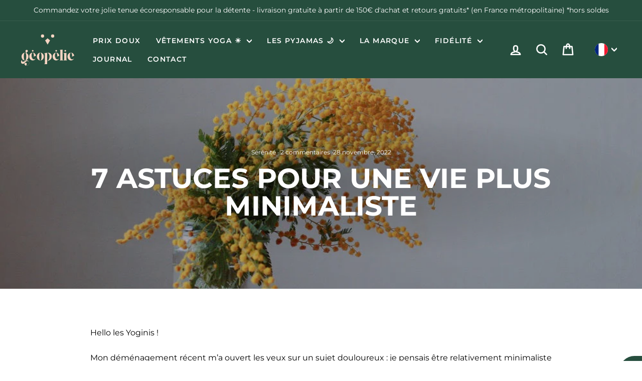

--- FILE ---
content_type: text/html; charset=utf-8
request_url: https://geopelie.com/blogs/journal/7-astuces-pour-une-vie-plus-minimaliste
body_size: 43155
content:
<!doctype html>
   <html class="no-js" lang="fr" dir="ltr">
   <head>
	<!-- Added by AVADA SEO Suite -->
	
	<!-- /Added by AVADA SEO Suite -->
     <meta charset="utf-8">
     <meta http-equiv="X-UA-Compatible" content="IE=edge,chrome=1">
     <meta name="viewport" content="width=device-width,initial-scale=1">
     <meta name="theme-color" content="#111111">

     <link rel="canonical" href="https://geopelie.com/blogs/journal/7-astuces-pour-une-vie-plus-minimaliste">
     <link rel="preconnect" href="https://cdn.shopify.com" crossorigin>
     <link rel="preconnect" href="https://fonts.shopifycdn.com" crossorigin>
     <link rel="dns-prefetch" href="https://productreviews.shopifycdn.com">
     <link rel="dns-prefetch" href="https://ajax.googleapis.com">
     <link rel="dns-prefetch" href="https://maps.googleapis.com">
     <link rel="dns-prefetch" href="https://maps.gstatic.com"><link rel="shortcut icon" href="//geopelie.com/cdn/shop/files/sigle_geopelie_vert_32x32.png?v=1613986805" type="image/png" /><title>7 Astuces pour Adopter une Vie Plus Minimaliste
&ndash; Géopélie
</title>
<meta name="description" content="Adoptez une vie plus minimaliste en suivant ces 7 astuces simples pour réduire l&#39;encombrement, simplifier vos habitudes et créer un environnement plus serein et harmonieux au quotidien."><meta property="og:site_name" content="Géopélie">
  <meta property="og:url" content="https://geopelie.com/blogs/journal/7-astuces-pour-une-vie-plus-minimaliste">
  <meta property="og:title" content="7 Astuces Pour une Vie plus Minimaliste">
  <meta property="og:type" content="article">
  <meta property="og:description" content="Apprendre à vivre avec moins de possessions matérielles et apprécier ce que l'on a déjà, voici une piste pour une vie plus minimaliste et moins stressante. Découvrez ici 7 astuces concrètes pour vous approprier la philosophie du minimaliste et la cuisiner à votre sauce."><meta property="og:image" content="http://geopelie.com/cdn/shop/articles/bouquet_de_mimosa_sur_une_table_3074e9bd-dbaf-4942-a94f-5f70ebd98b1c.jpg?v=1737468130">
    <meta property="og:image:secure_url" content="https://geopelie.com/cdn/shop/articles/bouquet_de_mimosa_sur_une_table_3074e9bd-dbaf-4942-a94f-5f70ebd98b1c.jpg?v=1737468130">
    <meta property="og:image:width" content="1000">
    <meta property="og:image:height" content="666"><meta name="twitter:site" content="@">
  <meta name="twitter:card" content="summary_large_image">
  <meta name="twitter:title" content="7 Astuces Pour une Vie plus Minimaliste">
  <meta name="twitter:description" content="Apprendre à vivre avec moins de possessions matérielles et apprécier ce que l'on a déjà, voici une piste pour une vie plus minimaliste et moins stressante. Découvrez ici 7 astuces concrètes pour vous approprier la philosophie du minimaliste et la cuisiner à votre sauce.">
<style data-shopify>@font-face {
  font-family: Montserrat;
  font-weight: 700;
  font-style: normal;
  font-display: swap;
  src: url("//geopelie.com/cdn/fonts/montserrat/montserrat_n7.3c434e22befd5c18a6b4afadb1e3d77c128c7939.woff2") format("woff2"),
       url("//geopelie.com/cdn/fonts/montserrat/montserrat_n7.5d9fa6e2cae713c8fb539a9876489d86207fe957.woff") format("woff");
}

  @font-face {
  font-family: Montserrat;
  font-weight: 400;
  font-style: normal;
  font-display: swap;
  src: url("//geopelie.com/cdn/fonts/montserrat/montserrat_n4.81949fa0ac9fd2021e16436151e8eaa539321637.woff2") format("woff2"),
       url("//geopelie.com/cdn/fonts/montserrat/montserrat_n4.a6c632ca7b62da89c3594789ba828388aac693fe.woff") format("woff");
}


  @font-face {
  font-family: Montserrat;
  font-weight: 600;
  font-style: normal;
  font-display: swap;
  src: url("//geopelie.com/cdn/fonts/montserrat/montserrat_n6.1326b3e84230700ef15b3a29fb520639977513e0.woff2") format("woff2"),
       url("//geopelie.com/cdn/fonts/montserrat/montserrat_n6.652f051080eb14192330daceed8cd53dfdc5ead9.woff") format("woff");
}

  @font-face {
  font-family: Montserrat;
  font-weight: 400;
  font-style: italic;
  font-display: swap;
  src: url("//geopelie.com/cdn/fonts/montserrat/montserrat_i4.5a4ea298b4789e064f62a29aafc18d41f09ae59b.woff2") format("woff2"),
       url("//geopelie.com/cdn/fonts/montserrat/montserrat_i4.072b5869c5e0ed5b9d2021e4c2af132e16681ad2.woff") format("woff");
}

  @font-face {
  font-family: Montserrat;
  font-weight: 600;
  font-style: italic;
  font-display: swap;
  src: url("//geopelie.com/cdn/fonts/montserrat/montserrat_i6.e90155dd2f004112a61c0322d66d1f59dadfa84b.woff2") format("woff2"),
       url("//geopelie.com/cdn/fonts/montserrat/montserrat_i6.41470518d8e9d7f1bcdd29a447c2397e5393943f.woff") format("woff");
}

</style><link href="//geopelie.com/cdn/shop/t/28/assets/theme.css?v=79464272341142287251742817575" rel="stylesheet" type="text/css" media="all" />
<style data-shopify>:root {
    --typeHeaderPrimary: Montserrat;
    --typeHeaderFallback: sans-serif;
    --typeHeaderSize: 38px;
    --typeHeaderWeight: 700;
    --typeHeaderLineHeight: 1;
    --typeHeaderSpacing: 0.0em;

    --typeBasePrimary:Montserrat;
    --typeBaseFallback:sans-serif;
    --typeBaseSize: 16px;
    --typeBaseWeight: 400;
    --typeBaseSpacing: 0.0em;
    --typeBaseLineHeight: 1.6;
    --typeBaselineHeightMinus01: 1.5;

    --typeCollectionTitle: 18px;

    --iconWeight: 6px;
    --iconLinecaps: round;

    
        --buttonRadius: 3px;
    

    --colorGridOverlayOpacity: 0.1;
    }

    .placeholder-content {
    background-image: linear-gradient(100deg, #ffffff 40%, #f7f7f7 63%, #ffffff 79%);
    }</style><script>
       document.documentElement.className = document.documentElement.className.replace('no-js', 'js');
   
       window.theme = window.theme || {};
       theme.routes = {
         home: "/",
         cart: "/cart.js",
         cartPage: "/cart",
         cartAdd: "/cart/add.js",
         cartChange: "/cart/change.js",
         search: "/search",
         predictiveSearch: "/search/suggest"
       };
       theme.strings = {
         soldOut: "Épuisé",
         unavailable: "Non disponible",
         inStockLabel: "En stock",
         oneStockLabel: "",
         otherStockLabel: "",
         willNotShipUntil: "Sera expédié après [date]",
         willBeInStockAfter: "Sera en stock à compter de [date]",
         waitingForStock: "En rupture de stock, expédition prochainement",
         savePrice: "Épargnez [saved_amount]",
         cartEmpty: "Votre panier est vide.",
         cartTermsConfirmation: "Vous devez accepter les termes et conditions de vente pour vérifier",
         searchCollections: "Collections",
         searchPages: "Pages",
         searchArticles: "Des articles",
         productFrom: "À partir de ",
         maxQuantity: "Vous ne pouvez avoir que [quantity] de [title] dans votre panier."
       };
       theme.settings = {
         cartType: "drawer",
         isCustomerTemplate: false,
         moneyFormat: "{{amount_with_comma_separator}}€",
         saveType: "dollar",
         productImageSize: "natural",
         productImageCover: false,
         predictiveSearch: true,
         predictiveSearchType: null,
         predictiveSearchVendor: false,
         predictiveSearchPrice: false,
         quickView: false,
         themeName: 'Impulse',
         themeVersion: "7.5.2"
       };
     </script>
  
   <script>window.performance && window.performance.mark && window.performance.mark('shopify.content_for_header.start');</script><meta name="google-site-verification" content="ohRxXsTTnsQYOWdVbxqYpjqfnx_ID_PZ4AU4QcauuCg">
<meta name="facebook-domain-verification" content="nbvr7g5uvu9r7hnvjg7evhf56y7xe3">
<meta id="shopify-digital-wallet" name="shopify-digital-wallet" content="/50356453534/digital_wallets/dialog">
<link rel="alternate" type="application/atom+xml" title="Feed" href="/blogs/journal.atom" />
<link rel="alternate" hreflang="x-default" href="https://geopelie.com/blogs/journal/7-astuces-pour-une-vie-plus-minimaliste">
<link rel="alternate" hreflang="fr" href="https://geopelie.com/blogs/journal/7-astuces-pour-une-vie-plus-minimaliste">
<link rel="alternate" hreflang="en" href="https://geopelie.com/en/blogs/blog/seven-tips-for-embracing-a-more-minimalist-life">
<script async="async" src="/checkouts/internal/preloads.js?locale=fr-FR"></script>
<script id="shopify-features" type="application/json">{"accessToken":"749d7c92ae66efa51b2010ab9900b86f","betas":["rich-media-storefront-analytics"],"domain":"geopelie.com","predictiveSearch":true,"shopId":50356453534,"locale":"fr"}</script>
<script>var Shopify = Shopify || {};
Shopify.shop = "geopelie.myshopify.com";
Shopify.locale = "fr";
Shopify.currency = {"active":"EUR","rate":"1.0"};
Shopify.country = "FR";
Shopify.theme = {"name":"Impulse Version 7.5.2","id":175600304475,"schema_name":"Impulse","schema_version":"7.5.2","theme_store_id":857,"role":"main"};
Shopify.theme.handle = "null";
Shopify.theme.style = {"id":null,"handle":null};
Shopify.cdnHost = "geopelie.com/cdn";
Shopify.routes = Shopify.routes || {};
Shopify.routes.root = "/";</script>
<script type="module">!function(o){(o.Shopify=o.Shopify||{}).modules=!0}(window);</script>
<script>!function(o){function n(){var o=[];function n(){o.push(Array.prototype.slice.apply(arguments))}return n.q=o,n}var t=o.Shopify=o.Shopify||{};t.loadFeatures=n(),t.autoloadFeatures=n()}(window);</script>
<script id="shop-js-analytics" type="application/json">{"pageType":"article"}</script>
<script defer="defer" async type="module" src="//geopelie.com/cdn/shopifycloud/shop-js/modules/v2/client.init-shop-cart-sync_DyYWCJny.fr.esm.js"></script>
<script defer="defer" async type="module" src="//geopelie.com/cdn/shopifycloud/shop-js/modules/v2/chunk.common_BDBm0ZZC.esm.js"></script>
<script type="module">
  await import("//geopelie.com/cdn/shopifycloud/shop-js/modules/v2/client.init-shop-cart-sync_DyYWCJny.fr.esm.js");
await import("//geopelie.com/cdn/shopifycloud/shop-js/modules/v2/chunk.common_BDBm0ZZC.esm.js");

  window.Shopify.SignInWithShop?.initShopCartSync?.({"fedCMEnabled":true,"windoidEnabled":true});

</script>
<script>(function() {
  var isLoaded = false;
  function asyncLoad() {
    if (isLoaded) return;
    isLoaded = true;
    var urls = ["https:\/\/plugin.brevo.com\/integrations\/api\/automation\/script?ma-key=ns9acymx0r1101epzva5xwyb\u0026shop=geopelie.myshopify.com","https:\/\/plugin.brevo.com\/integrations\/api\/sy\/cart_tracking\/script?user_connection_id=604f173946f044347f12f7d2\u0026ma-key=ns9acymx0r1101epzva5xwyb\u0026shop=geopelie.myshopify.com"];
    for (var i = 0; i < urls.length; i++) {
      var s = document.createElement('script');
      s.type = 'text/javascript';
      s.async = true;
      s.src = urls[i];
      var x = document.getElementsByTagName('script')[0];
      x.parentNode.insertBefore(s, x);
    }
  };
  if(window.attachEvent) {
    window.attachEvent('onload', asyncLoad);
  } else {
    window.addEventListener('load', asyncLoad, false);
  }
})();</script>
<script id="__st">var __st={"a":50356453534,"offset":3600,"reqid":"08143899-af41-4d69-9f65-a1f6bbd11a6a-1768915748","pageurl":"geopelie.com\/blogs\/journal\/7-astuces-pour-une-vie-plus-minimaliste","s":"articles-560043425950","u":"6dbbe32eea78","p":"article","rtyp":"article","rid":560043425950};</script>
<script>window.ShopifyPaypalV4VisibilityTracking = true;</script>
<script id="captcha-bootstrap">!function(){'use strict';const t='contact',e='account',n='new_comment',o=[[t,t],['blogs',n],['comments',n],[t,'customer']],c=[[e,'customer_login'],[e,'guest_login'],[e,'recover_customer_password'],[e,'create_customer']],r=t=>t.map((([t,e])=>`form[action*='/${t}']:not([data-nocaptcha='true']) input[name='form_type'][value='${e}']`)).join(','),a=t=>()=>t?[...document.querySelectorAll(t)].map((t=>t.form)):[];function s(){const t=[...o],e=r(t);return a(e)}const i='password',u='form_key',d=['recaptcha-v3-token','g-recaptcha-response','h-captcha-response',i],f=()=>{try{return window.sessionStorage}catch{return}},m='__shopify_v',_=t=>t.elements[u];function p(t,e,n=!1){try{const o=window.sessionStorage,c=JSON.parse(o.getItem(e)),{data:r}=function(t){const{data:e,action:n}=t;return t[m]||n?{data:e,action:n}:{data:t,action:n}}(c);for(const[e,n]of Object.entries(r))t.elements[e]&&(t.elements[e].value=n);n&&o.removeItem(e)}catch(o){console.error('form repopulation failed',{error:o})}}const l='form_type',E='cptcha';function T(t){t.dataset[E]=!0}const w=window,h=w.document,L='Shopify',v='ce_forms',y='captcha';let A=!1;((t,e)=>{const n=(g='f06e6c50-85a8-45c8-87d0-21a2b65856fe',I='https://cdn.shopify.com/shopifycloud/storefront-forms-hcaptcha/ce_storefront_forms_captcha_hcaptcha.v1.5.2.iife.js',D={infoText:'Protégé par hCaptcha',privacyText:'Confidentialité',termsText:'Conditions'},(t,e,n)=>{const o=w[L][v],c=o.bindForm;if(c)return c(t,g,e,D).then(n);var r;o.q.push([[t,g,e,D],n]),r=I,A||(h.body.append(Object.assign(h.createElement('script'),{id:'captcha-provider',async:!0,src:r})),A=!0)});var g,I,D;w[L]=w[L]||{},w[L][v]=w[L][v]||{},w[L][v].q=[],w[L][y]=w[L][y]||{},w[L][y].protect=function(t,e){n(t,void 0,e),T(t)},Object.freeze(w[L][y]),function(t,e,n,w,h,L){const[v,y,A,g]=function(t,e,n){const i=e?o:[],u=t?c:[],d=[...i,...u],f=r(d),m=r(i),_=r(d.filter((([t,e])=>n.includes(e))));return[a(f),a(m),a(_),s()]}(w,h,L),I=t=>{const e=t.target;return e instanceof HTMLFormElement?e:e&&e.form},D=t=>v().includes(t);t.addEventListener('submit',(t=>{const e=I(t);if(!e)return;const n=D(e)&&!e.dataset.hcaptchaBound&&!e.dataset.recaptchaBound,o=_(e),c=g().includes(e)&&(!o||!o.value);(n||c)&&t.preventDefault(),c&&!n&&(function(t){try{if(!f())return;!function(t){const e=f();if(!e)return;const n=_(t);if(!n)return;const o=n.value;o&&e.removeItem(o)}(t);const e=Array.from(Array(32),(()=>Math.random().toString(36)[2])).join('');!function(t,e){_(t)||t.append(Object.assign(document.createElement('input'),{type:'hidden',name:u})),t.elements[u].value=e}(t,e),function(t,e){const n=f();if(!n)return;const o=[...t.querySelectorAll(`input[type='${i}']`)].map((({name:t})=>t)),c=[...d,...o],r={};for(const[a,s]of new FormData(t).entries())c.includes(a)||(r[a]=s);n.setItem(e,JSON.stringify({[m]:1,action:t.action,data:r}))}(t,e)}catch(e){console.error('failed to persist form',e)}}(e),e.submit())}));const S=(t,e)=>{t&&!t.dataset[E]&&(n(t,e.some((e=>e===t))),T(t))};for(const o of['focusin','change'])t.addEventListener(o,(t=>{const e=I(t);D(e)&&S(e,y())}));const B=e.get('form_key'),M=e.get(l),P=B&&M;t.addEventListener('DOMContentLoaded',(()=>{const t=y();if(P)for(const e of t)e.elements[l].value===M&&p(e,B);[...new Set([...A(),...v().filter((t=>'true'===t.dataset.shopifyCaptcha))])].forEach((e=>S(e,t)))}))}(h,new URLSearchParams(w.location.search),n,t,e,['guest_login'])})(!0,!0)}();</script>
<script integrity="sha256-4kQ18oKyAcykRKYeNunJcIwy7WH5gtpwJnB7kiuLZ1E=" data-source-attribution="shopify.loadfeatures" defer="defer" src="//geopelie.com/cdn/shopifycloud/storefront/assets/storefront/load_feature-a0a9edcb.js" crossorigin="anonymous"></script>
<script data-source-attribution="shopify.dynamic_checkout.dynamic.init">var Shopify=Shopify||{};Shopify.PaymentButton=Shopify.PaymentButton||{isStorefrontPortableWallets:!0,init:function(){window.Shopify.PaymentButton.init=function(){};var t=document.createElement("script");t.src="https://geopelie.com/cdn/shopifycloud/portable-wallets/latest/portable-wallets.fr.js",t.type="module",document.head.appendChild(t)}};
</script>
<script data-source-attribution="shopify.dynamic_checkout.buyer_consent">
  function portableWalletsHideBuyerConsent(e){var t=document.getElementById("shopify-buyer-consent"),n=document.getElementById("shopify-subscription-policy-button");t&&n&&(t.classList.add("hidden"),t.setAttribute("aria-hidden","true"),n.removeEventListener("click",e))}function portableWalletsShowBuyerConsent(e){var t=document.getElementById("shopify-buyer-consent"),n=document.getElementById("shopify-subscription-policy-button");t&&n&&(t.classList.remove("hidden"),t.removeAttribute("aria-hidden"),n.addEventListener("click",e))}window.Shopify?.PaymentButton&&(window.Shopify.PaymentButton.hideBuyerConsent=portableWalletsHideBuyerConsent,window.Shopify.PaymentButton.showBuyerConsent=portableWalletsShowBuyerConsent);
</script>
<script data-source-attribution="shopify.dynamic_checkout.cart.bootstrap">document.addEventListener("DOMContentLoaded",(function(){function t(){return document.querySelector("shopify-accelerated-checkout-cart, shopify-accelerated-checkout")}if(t())Shopify.PaymentButton.init();else{new MutationObserver((function(e,n){t()&&(Shopify.PaymentButton.init(),n.disconnect())})).observe(document.body,{childList:!0,subtree:!0})}}));
</script>
<script id='scb4127' type='text/javascript' async='' src='https://geopelie.com/cdn/shopifycloud/privacy-banner/storefront-banner.js'></script>
<script>window.performance && window.performance.mark && window.performance.mark('shopify.content_for_header.end');</script>
     
     <script src="//geopelie.com/cdn/shop/t/28/assets/vendor-scripts-v11.js" defer="defer"></script><script src="//geopelie.com/cdn/shop/t/28/assets/theme.js?v=5752361098415077631730278679" defer="defer"></script>
   <!-- BEGIN app block: shopify://apps/searchpie-seo-speed/blocks/sb-snippets/29f6c508-9bb9-4e93-9f98-b637b62f3552 --><!-- BEGIN app snippet: sb-meta-tags --><!-- SearchPie meta tags -->

<title>7 Astuces pour Adopter une Vie Plus Minimaliste</title><meta name="description" content="Adoptez une vie plus minimaliste en suivant ces 7 astuces simples pour réduire l&#39;encombrement, simplifier vos habitudes et créer un environnement plus serein et harmonieux au quotidien.">
<!-- END SearchPie meta tags X --><!-- END app snippet --><!-- BEGIN app snippet: Secomapp-Instant-Page --><script>
    var timeout = 2000;
    (function (w, d, s) {
        function asyncLoad_isp() {
            setTimeout(function () {
                var head = document.head;
                var r = document.createElement('script');
                r.type = "module";
                r.integrity = "sha384-MWfCL6g1OTGsbSwfuMHc8+8J2u71/LA8dzlIN3ycajckxuZZmF+DNjdm7O6H3PSq";
                r.src = "//instant.page/5.1.1";
                r.defer = true;
                head.appendChild(r);
            }, timeout);
        };
        document.addEventListener('DOMContentLoaded', function (event) {
            asyncLoad_isp();
        });
    })(window, document, 'script');
</script>
<!-- END app snippet -->



<!-- BEGIN app snippet: sb-detect-broken-link --><script></script><!-- END app snippet -->
<!-- BEGIN app snippet: internal-link --><script>
	
</script><!-- END app snippet -->
<!-- BEGIN app snippet: social-tags --><!-- SearchPie Social Tags -->


<!-- END SearchPie Social Tags --><!-- END app snippet -->
<!-- BEGIN app snippet: sb-nx -->

<!-- END app snippet -->
<!-- END SearchPie snippets -->
<!-- END app block --><!-- BEGIN app block: shopify://apps/shopimind-email-popin-sms/blocks/spm-tag/34d6a865-3cb4-4bb7-b4e9-92f61aea529f --><script type="text/javascript">
  function deleteSpecialChars(word) {
    let nameRegex = '';
    const regex = /[a-zA-Z0-9]/;
    for (let charIndex = 0; charIndex < word.length; charIndex += 1) {
      const reg = word[charIndex].match(regex);
      if (reg) {
        nameRegex += word[charIndex];
      }
    }
    return nameRegex;
  }
  function formatWithDelimitersSpm(number, precision) {
    const thousands = '';
    const decimal = '.';

    if (isNaN(number) || number == null) { return 0; }

    number = (number/100.0).toFixed(precision);

    const parts = number.split('.'),
            dollars = parts[0].replace(/(\d)(?=(\d\d\d)+(?!\d))/g, '$1' + thousands),
            cents = parts[1] ? (decimal + parts[1]) : '';

    return dollars + cents;
  }

  let spmSendCartDataInterval = null;
  let spmSendCartDataAttempt = 0;

  function formatToSpmDataCart(dataCartBrut) {
    let spmCartToken = null;
    if (typeof(dataCartBrut["token"]) !== 'undefined') {
      spmCartToken = dataCartBrut["token"];
    }

    if(spmCartToken !== null) {
      let dataCart = {
        'amount': formatWithDelimitersSpm(dataCartBrut["total_price"], 2),
        'currency': dataCartBrut["currency"],
        'date_add': "0000-00-00 00:00:00",
        'date_upd': "0000-00-00 00:00:00",
        'id_cart': spmCartToken,
        'id_customer': "",
        'products': [],
        'tax_rate': "1.0",
        'voucher_amount': formatWithDelimitersSpm(dataCartBrut["total_discount"], 2),
        'voucher_used': [],
      };

      if(dataCartBrut['items'].length > 0) {
        for (let itemProductIndex = 0; itemProductIndex < dataCartBrut['items'].length; itemProductIndex += 1) {
          dataCart.products.push({
            'id_product': dataCartBrut['items'][itemProductIndex].product_id,
            'id_combination': dataCartBrut['items'][itemProductIndex].variant_id,
            'id_manufacturer': deleteSpecialChars(dataCartBrut['items'][itemProductIndex].vendor).trim().toLowerCase(),
            'price': formatWithDelimitersSpm(dataCartBrut['items'][itemProductIndex].price, 2),
            'price_without_tax': formatWithDelimitersSpm(dataCartBrut['items'][itemProductIndex].price, 2),
            'qty': dataCartBrut['items'][itemProductIndex].quantity,
          })
        }
      }

      if(dataCartBrut['cart_level_discount_applications'].length > 0) {
        let voucherCartUsed = [];
        for (let discountIndex = 0; discountIndex < dataCartBrut['cart_level_discount_applications'].length; discountIndex += 1) {
          voucherCartUsed.push(dataCartBrut['cart_level_discount_applications'][discountIndex].title);
        }
        dataCart.voucher_used = voucherCartUsed.join(',');
      }

      return dataCart;
    }
    return null;
  }
  function sendSpmCartData(dataCart){
    if (dataCart && typeof (spmWorkflow) !== 'undefined' && (spmWorkflow.spmVisitorId > 0 || spmWorkflow.spmIdShopCustomer > 0)) {
      const params = new URLSearchParams();
      params.append('spm_ident', "daHZi5bx");
      params.append('spm_visitor_id', typeof(spmWorkflow.spmVisitorId) !== 'undefined' ? spmWorkflow.spmVisitorId : null);
      params.append('spm_customer_id', typeof(spmWorkflow.spmIdShopCustomer) !== 'undefined' ? spmWorkflow.spmIdShopCustomer : null);
      params.append('spm_visitor_fp_id', typeof(spmWorkflow.spmVisitorFpId) !== 'undefined' ? spmWorkflow.spmVisitorFpId : null);
      params.append('spm_visitor_session_id', typeof(spmWorkflow.spmVisitorSessionId) !== 'undefined' ? spmWorkflow.spmVisitorSessionId : null);
      for (const [key, value] of Object.entries(dataCart)) {
        if (key === 'products' && Array.isArray(value)) {
          value.forEach((product, index) => {
            for (const [productKey, productValue] of Object.entries(product)) {
              params.append(`cart[${key}][${index}][${productKey}]`, productValue);
            }
          });
        } else if (key === 'voucher_used') {
          params.append('cart[' + key + ']', Array.isArray(value) ? value.join(',') : value);
        } else {
          params.append('cart[' + key + ']', value);
        }
      }

      fetch(spm_script_url+'/procedural_api/shopify_cart_save.php', {
        method: 'POST',
        headers: {
          'Content-Type': 'application/x-www-form-urlencoded'
        },
        body: params.toString(),
        credentials: 'omit'
      })
      .catch(error => {
        console.error('SPM cart save error:', error);
      });
      return true;
    }
    spmSendCartDataAttempt++;
    return false;
  }

  let spm_id_manufacturer = deleteSpecialChars("");
  let _spmq = {
    "url": document.location.href.replace(/^https?:/, ''),"user": null,"id_product": "",
    "id_category": "",
    "id_manufacturer": spm_id_manufacturer,
    "spm_ident": "daHZi5bx",
    "cart": null,
    "id_cart": null
  };
  let spm_script_url = 'https://app-spm.com';

  
  spm_script_url = "https://app-spm.com";
  

  let spm = document.createElement('script');
  spm.type = 'text/javascript';
  spm.async = true;
  spm.src = spm_script_url+'/app.js?url='+document.location.href.replace(/^https?:/, '')+'&id_customer=&id_product=&id_category=&id_manufacturer='+ spm_id_manufacturer +'&spm_ident=daHZi5bx';
  let s_spm = document.getElementsByTagName('script')[0];
  s_spm.parentNode.insertBefore(spm, s_spm);

  const fetchInterceptorSpm = window.fetch;

  window.fetch = function() {
    return new Promise((resolve, reject) => {
      fetchInterceptorSpm.apply(this, arguments)
              .then((response) => {
                if((response.url.indexOf("/cart/add") > -1 || response.url.indexOf("/cart.js") > -1  || response.url.indexOf("/cart/update") > -1
                        || response.url.indexOf("/cart/change") > -1 || response.url.indexOf("/cart/clear") > -1)) {
                  response
                          .clone()
                          .json()
                          .then(dataCartBrut => {
                            const dataCartFormatted = formatToSpmDataCart(dataCartBrut);

                            if(dataCartFormatted !== null) {
                              if (spmSendCartDataInterval !== null) {
                                clearInterval(spmSendCartDataInterval);
                                spmSendCartDataInterval = null;
                                spmSendCartDataAttempt = 0;
                              }

                              if (!sendSpmCartData(dataCartFormatted)) {
                                spmSendCartDataInterval = setInterval(function(){
                                  const sendSpmCartDataReturn = sendSpmCartData(dataCartFormatted);
                                  if (sendSpmCartDataReturn || spmSendCartDataAttempt > 2) {
                                    spmSendCartDataAttempt = 0;
                                    clearInterval(spmSendCartDataInterval);
                                    spmSendCartDataInterval = null;
                                  }
                                }, 1000);
                              }
                            } else {
                              fetch("/cart.js");
                            }
                          }).catch()
                  ;
                }
                resolve(response);
              })
              .catch((error) => {
                reject(error);
              })
    });
  };
  const origOpenSpm = XMLHttpRequest.prototype.open;
  XMLHttpRequest.prototype.open = function(method, url, async) {
    if(url.indexOf("/cart/add") > -1 || url.indexOf("/cart.js") > -1  || url.indexOf("/cart/update") > -1
            || url.indexOf("/cart/change") > -1 || url.indexOf("/cart/clear") > -1) {
      this.addEventListener('load', function() {
        const dataCartBrut = JSON.parse(this.responseText);
        const dataCartFormatted = formatToSpmDataCart(dataCartBrut);

        if(dataCartFormatted !== null) {
          if (spmSendCartDataInterval !== null) {
            clearInterval(spmSendCartDataInterval);
            spmSendCartDataInterval = null;
            spmSendCartDataAttempt = 0;
          }

          if (!sendSpmCartData(dataCartFormatted)) {
            spmSendCartDataInterval = setInterval(function(){
              const sendSpmCartDataReturn = sendSpmCartData(dataCartFormatted);
              if (sendSpmCartDataReturn || spmSendCartDataAttempt > 2) {
                spmSendCartDataAttempt = 0;
                clearInterval(spmSendCartDataInterval);
                spmSendCartDataInterval = null;
              }
            }, 1000);
          }
        }
      });
    }
    origOpenSpm.apply(this, arguments);
  };

  function checkCartExistence() {
    fetch('/cart.js')
      .then(response => response.json())
      .then(cartData => {
        if (cartData) {
          const dataCartFormatted = formatToSpmDataCart(cartData);
          if (dataCartFormatted) {
            sendSpmCartData(dataCartFormatted);
          }
        }
      })
      .catch(error => {
        console.log('Error fetching cart after login:', error);
      });
  }

  checkCartExistence();
  console.log('SPM tag loaded');
</script>


<!-- END app block --><link href="https://monorail-edge.shopifysvc.com" rel="dns-prefetch">
<script>(function(){if ("sendBeacon" in navigator && "performance" in window) {try {var session_token_from_headers = performance.getEntriesByType('navigation')[0].serverTiming.find(x => x.name == '_s').description;} catch {var session_token_from_headers = undefined;}var session_cookie_matches = document.cookie.match(/_shopify_s=([^;]*)/);var session_token_from_cookie = session_cookie_matches && session_cookie_matches.length === 2 ? session_cookie_matches[1] : "";var session_token = session_token_from_headers || session_token_from_cookie || "";function handle_abandonment_event(e) {var entries = performance.getEntries().filter(function(entry) {return /monorail-edge.shopifysvc.com/.test(entry.name);});if (!window.abandonment_tracked && entries.length === 0) {window.abandonment_tracked = true;var currentMs = Date.now();var navigation_start = performance.timing.navigationStart;var payload = {shop_id: 50356453534,url: window.location.href,navigation_start,duration: currentMs - navigation_start,session_token,page_type: "article"};window.navigator.sendBeacon("https://monorail-edge.shopifysvc.com/v1/produce", JSON.stringify({schema_id: "online_store_buyer_site_abandonment/1.1",payload: payload,metadata: {event_created_at_ms: currentMs,event_sent_at_ms: currentMs}}));}}window.addEventListener('pagehide', handle_abandonment_event);}}());</script>
<script id="web-pixels-manager-setup">(function e(e,d,r,n,o){if(void 0===o&&(o={}),!Boolean(null===(a=null===(i=window.Shopify)||void 0===i?void 0:i.analytics)||void 0===a?void 0:a.replayQueue)){var i,a;window.Shopify=window.Shopify||{};var t=window.Shopify;t.analytics=t.analytics||{};var s=t.analytics;s.replayQueue=[],s.publish=function(e,d,r){return s.replayQueue.push([e,d,r]),!0};try{self.performance.mark("wpm:start")}catch(e){}var l=function(){var e={modern:/Edge?\/(1{2}[4-9]|1[2-9]\d|[2-9]\d{2}|\d{4,})\.\d+(\.\d+|)|Firefox\/(1{2}[4-9]|1[2-9]\d|[2-9]\d{2}|\d{4,})\.\d+(\.\d+|)|Chrom(ium|e)\/(9{2}|\d{3,})\.\d+(\.\d+|)|(Maci|X1{2}).+ Version\/(15\.\d+|(1[6-9]|[2-9]\d|\d{3,})\.\d+)([,.]\d+|)( \(\w+\)|)( Mobile\/\w+|) Safari\/|Chrome.+OPR\/(9{2}|\d{3,})\.\d+\.\d+|(CPU[ +]OS|iPhone[ +]OS|CPU[ +]iPhone|CPU IPhone OS|CPU iPad OS)[ +]+(15[._]\d+|(1[6-9]|[2-9]\d|\d{3,})[._]\d+)([._]\d+|)|Android:?[ /-](13[3-9]|1[4-9]\d|[2-9]\d{2}|\d{4,})(\.\d+|)(\.\d+|)|Android.+Firefox\/(13[5-9]|1[4-9]\d|[2-9]\d{2}|\d{4,})\.\d+(\.\d+|)|Android.+Chrom(ium|e)\/(13[3-9]|1[4-9]\d|[2-9]\d{2}|\d{4,})\.\d+(\.\d+|)|SamsungBrowser\/([2-9]\d|\d{3,})\.\d+/,legacy:/Edge?\/(1[6-9]|[2-9]\d|\d{3,})\.\d+(\.\d+|)|Firefox\/(5[4-9]|[6-9]\d|\d{3,})\.\d+(\.\d+|)|Chrom(ium|e)\/(5[1-9]|[6-9]\d|\d{3,})\.\d+(\.\d+|)([\d.]+$|.*Safari\/(?![\d.]+ Edge\/[\d.]+$))|(Maci|X1{2}).+ Version\/(10\.\d+|(1[1-9]|[2-9]\d|\d{3,})\.\d+)([,.]\d+|)( \(\w+\)|)( Mobile\/\w+|) Safari\/|Chrome.+OPR\/(3[89]|[4-9]\d|\d{3,})\.\d+\.\d+|(CPU[ +]OS|iPhone[ +]OS|CPU[ +]iPhone|CPU IPhone OS|CPU iPad OS)[ +]+(10[._]\d+|(1[1-9]|[2-9]\d|\d{3,})[._]\d+)([._]\d+|)|Android:?[ /-](13[3-9]|1[4-9]\d|[2-9]\d{2}|\d{4,})(\.\d+|)(\.\d+|)|Mobile Safari.+OPR\/([89]\d|\d{3,})\.\d+\.\d+|Android.+Firefox\/(13[5-9]|1[4-9]\d|[2-9]\d{2}|\d{4,})\.\d+(\.\d+|)|Android.+Chrom(ium|e)\/(13[3-9]|1[4-9]\d|[2-9]\d{2}|\d{4,})\.\d+(\.\d+|)|Android.+(UC? ?Browser|UCWEB|U3)[ /]?(15\.([5-9]|\d{2,})|(1[6-9]|[2-9]\d|\d{3,})\.\d+)\.\d+|SamsungBrowser\/(5\.\d+|([6-9]|\d{2,})\.\d+)|Android.+MQ{2}Browser\/(14(\.(9|\d{2,})|)|(1[5-9]|[2-9]\d|\d{3,})(\.\d+|))(\.\d+|)|K[Aa][Ii]OS\/(3\.\d+|([4-9]|\d{2,})\.\d+)(\.\d+|)/},d=e.modern,r=e.legacy,n=navigator.userAgent;return n.match(d)?"modern":n.match(r)?"legacy":"unknown"}(),u="modern"===l?"modern":"legacy",c=(null!=n?n:{modern:"",legacy:""})[u],f=function(e){return[e.baseUrl,"/wpm","/b",e.hashVersion,"modern"===e.buildTarget?"m":"l",".js"].join("")}({baseUrl:d,hashVersion:r,buildTarget:u}),m=function(e){var d=e.version,r=e.bundleTarget,n=e.surface,o=e.pageUrl,i=e.monorailEndpoint;return{emit:function(e){var a=e.status,t=e.errorMsg,s=(new Date).getTime(),l=JSON.stringify({metadata:{event_sent_at_ms:s},events:[{schema_id:"web_pixels_manager_load/3.1",payload:{version:d,bundle_target:r,page_url:o,status:a,surface:n,error_msg:t},metadata:{event_created_at_ms:s}}]});if(!i)return console&&console.warn&&console.warn("[Web Pixels Manager] No Monorail endpoint provided, skipping logging."),!1;try{return self.navigator.sendBeacon.bind(self.navigator)(i,l)}catch(e){}var u=new XMLHttpRequest;try{return u.open("POST",i,!0),u.setRequestHeader("Content-Type","text/plain"),u.send(l),!0}catch(e){return console&&console.warn&&console.warn("[Web Pixels Manager] Got an unhandled error while logging to Monorail."),!1}}}}({version:r,bundleTarget:l,surface:e.surface,pageUrl:self.location.href,monorailEndpoint:e.monorailEndpoint});try{o.browserTarget=l,function(e){var d=e.src,r=e.async,n=void 0===r||r,o=e.onload,i=e.onerror,a=e.sri,t=e.scriptDataAttributes,s=void 0===t?{}:t,l=document.createElement("script"),u=document.querySelector("head"),c=document.querySelector("body");if(l.async=n,l.src=d,a&&(l.integrity=a,l.crossOrigin="anonymous"),s)for(var f in s)if(Object.prototype.hasOwnProperty.call(s,f))try{l.dataset[f]=s[f]}catch(e){}if(o&&l.addEventListener("load",o),i&&l.addEventListener("error",i),u)u.appendChild(l);else{if(!c)throw new Error("Did not find a head or body element to append the script");c.appendChild(l)}}({src:f,async:!0,onload:function(){if(!function(){var e,d;return Boolean(null===(d=null===(e=window.Shopify)||void 0===e?void 0:e.analytics)||void 0===d?void 0:d.initialized)}()){var d=window.webPixelsManager.init(e)||void 0;if(d){var r=window.Shopify.analytics;r.replayQueue.forEach((function(e){var r=e[0],n=e[1],o=e[2];d.publishCustomEvent(r,n,o)})),r.replayQueue=[],r.publish=d.publishCustomEvent,r.visitor=d.visitor,r.initialized=!0}}},onerror:function(){return m.emit({status:"failed",errorMsg:"".concat(f," has failed to load")})},sri:function(e){var d=/^sha384-[A-Za-z0-9+/=]+$/;return"string"==typeof e&&d.test(e)}(c)?c:"",scriptDataAttributes:o}),m.emit({status:"loading"})}catch(e){m.emit({status:"failed",errorMsg:(null==e?void 0:e.message)||"Unknown error"})}}})({shopId: 50356453534,storefrontBaseUrl: "https://geopelie.com",extensionsBaseUrl: "https://extensions.shopifycdn.com/cdn/shopifycloud/web-pixels-manager",monorailEndpoint: "https://monorail-edge.shopifysvc.com/unstable/produce_batch",surface: "storefront-renderer",enabledBetaFlags: ["2dca8a86"],webPixelsConfigList: [{"id":"1172406619","configuration":"{\"config\":\"{\\\"google_tag_ids\\\":[\\\"G-22W0SE0XYZ\\\",\\\"AW-10871722853\\\",\\\"GT-KTRRBRB\\\"],\\\"target_country\\\":\\\"FR\\\",\\\"gtag_events\\\":[{\\\"type\\\":\\\"begin_checkout\\\",\\\"action_label\\\":[\\\"G-22W0SE0XYZ\\\",\\\"AW-10871722853\\\/XvVdCMSX-7saEOWmhcAo\\\"]},{\\\"type\\\":\\\"search\\\",\\\"action_label\\\":[\\\"G-22W0SE0XYZ\\\",\\\"AW-10871722853\\\/cI5kCISZ-7saEOWmhcAo\\\"]},{\\\"type\\\":\\\"view_item\\\",\\\"action_label\\\":[\\\"G-22W0SE0XYZ\\\",\\\"AW-10871722853\\\/a7KJCIGZ-7saEOWmhcAo\\\",\\\"MC-Z43EY8BYQ2\\\"]},{\\\"type\\\":\\\"purchase\\\",\\\"action_label\\\":[\\\"G-22W0SE0XYZ\\\",\\\"AW-10871722853\\\/yBDICMGX-7saEOWmhcAo\\\",\\\"MC-Z43EY8BYQ2\\\"]},{\\\"type\\\":\\\"page_view\\\",\\\"action_label\\\":[\\\"G-22W0SE0XYZ\\\",\\\"AW-10871722853\\\/4Ce_CP6Y-7saEOWmhcAo\\\",\\\"MC-Z43EY8BYQ2\\\"]},{\\\"type\\\":\\\"add_payment_info\\\",\\\"action_label\\\":[\\\"G-22W0SE0XYZ\\\",\\\"AW-10871722853\\\/DnxYCIeZ-7saEOWmhcAo\\\"]},{\\\"type\\\":\\\"add_to_cart\\\",\\\"action_label\\\":[\\\"G-22W0SE0XYZ\\\",\\\"AW-10871722853\\\/P5PiCPuY-7saEOWmhcAo\\\"]}],\\\"enable_monitoring_mode\\\":false}\"}","eventPayloadVersion":"v1","runtimeContext":"OPEN","scriptVersion":"b2a88bafab3e21179ed38636efcd8a93","type":"APP","apiClientId":1780363,"privacyPurposes":[],"dataSharingAdjustments":{"protectedCustomerApprovalScopes":["read_customer_address","read_customer_email","read_customer_name","read_customer_personal_data","read_customer_phone"]}},{"id":"339575131","configuration":"{\"pixel_id\":\"186156700029720\",\"pixel_type\":\"facebook_pixel\",\"metaapp_system_user_token\":\"-\"}","eventPayloadVersion":"v1","runtimeContext":"OPEN","scriptVersion":"ca16bc87fe92b6042fbaa3acc2fbdaa6","type":"APP","apiClientId":2329312,"privacyPurposes":["ANALYTICS","MARKETING","SALE_OF_DATA"],"dataSharingAdjustments":{"protectedCustomerApprovalScopes":["read_customer_address","read_customer_email","read_customer_name","read_customer_personal_data","read_customer_phone"]}},{"id":"212304219","eventPayloadVersion":"v1","runtimeContext":"LAX","scriptVersion":"1","type":"CUSTOM","privacyPurposes":["ANALYTICS"],"name":"Google Analytics tag (migrated)"},{"id":"shopify-app-pixel","configuration":"{}","eventPayloadVersion":"v1","runtimeContext":"STRICT","scriptVersion":"0450","apiClientId":"shopify-pixel","type":"APP","privacyPurposes":["ANALYTICS","MARKETING"]},{"id":"shopify-custom-pixel","eventPayloadVersion":"v1","runtimeContext":"LAX","scriptVersion":"0450","apiClientId":"shopify-pixel","type":"CUSTOM","privacyPurposes":["ANALYTICS","MARKETING"]}],isMerchantRequest: false,initData: {"shop":{"name":"Géopélie","paymentSettings":{"currencyCode":"EUR"},"myshopifyDomain":"geopelie.myshopify.com","countryCode":"FR","storefrontUrl":"https:\/\/geopelie.com"},"customer":null,"cart":null,"checkout":null,"productVariants":[],"purchasingCompany":null},},"https://geopelie.com/cdn","fcfee988w5aeb613cpc8e4bc33m6693e112",{"modern":"","legacy":""},{"shopId":"50356453534","storefrontBaseUrl":"https:\/\/geopelie.com","extensionBaseUrl":"https:\/\/extensions.shopifycdn.com\/cdn\/shopifycloud\/web-pixels-manager","surface":"storefront-renderer","enabledBetaFlags":"[\"2dca8a86\"]","isMerchantRequest":"false","hashVersion":"fcfee988w5aeb613cpc8e4bc33m6693e112","publish":"custom","events":"[[\"page_viewed\",{}]]"});</script><script>
  window.ShopifyAnalytics = window.ShopifyAnalytics || {};
  window.ShopifyAnalytics.meta = window.ShopifyAnalytics.meta || {};
  window.ShopifyAnalytics.meta.currency = 'EUR';
  var meta = {"page":{"pageType":"article","resourceType":"article","resourceId":560043425950,"requestId":"08143899-af41-4d69-9f65-a1f6bbd11a6a-1768915748"}};
  for (var attr in meta) {
    window.ShopifyAnalytics.meta[attr] = meta[attr];
  }
</script>
<script class="analytics">
  (function () {
    var customDocumentWrite = function(content) {
      var jquery = null;

      if (window.jQuery) {
        jquery = window.jQuery;
      } else if (window.Checkout && window.Checkout.$) {
        jquery = window.Checkout.$;
      }

      if (jquery) {
        jquery('body').append(content);
      }
    };

    var hasLoggedConversion = function(token) {
      if (token) {
        return document.cookie.indexOf('loggedConversion=' + token) !== -1;
      }
      return false;
    }

    var setCookieIfConversion = function(token) {
      if (token) {
        var twoMonthsFromNow = new Date(Date.now());
        twoMonthsFromNow.setMonth(twoMonthsFromNow.getMonth() + 2);

        document.cookie = 'loggedConversion=' + token + '; expires=' + twoMonthsFromNow;
      }
    }

    var trekkie = window.ShopifyAnalytics.lib = window.trekkie = window.trekkie || [];
    if (trekkie.integrations) {
      return;
    }
    trekkie.methods = [
      'identify',
      'page',
      'ready',
      'track',
      'trackForm',
      'trackLink'
    ];
    trekkie.factory = function(method) {
      return function() {
        var args = Array.prototype.slice.call(arguments);
        args.unshift(method);
        trekkie.push(args);
        return trekkie;
      };
    };
    for (var i = 0; i < trekkie.methods.length; i++) {
      var key = trekkie.methods[i];
      trekkie[key] = trekkie.factory(key);
    }
    trekkie.load = function(config) {
      trekkie.config = config || {};
      trekkie.config.initialDocumentCookie = document.cookie;
      var first = document.getElementsByTagName('script')[0];
      var script = document.createElement('script');
      script.type = 'text/javascript';
      script.onerror = function(e) {
        var scriptFallback = document.createElement('script');
        scriptFallback.type = 'text/javascript';
        scriptFallback.onerror = function(error) {
                var Monorail = {
      produce: function produce(monorailDomain, schemaId, payload) {
        var currentMs = new Date().getTime();
        var event = {
          schema_id: schemaId,
          payload: payload,
          metadata: {
            event_created_at_ms: currentMs,
            event_sent_at_ms: currentMs
          }
        };
        return Monorail.sendRequest("https://" + monorailDomain + "/v1/produce", JSON.stringify(event));
      },
      sendRequest: function sendRequest(endpointUrl, payload) {
        // Try the sendBeacon API
        if (window && window.navigator && typeof window.navigator.sendBeacon === 'function' && typeof window.Blob === 'function' && !Monorail.isIos12()) {
          var blobData = new window.Blob([payload], {
            type: 'text/plain'
          });

          if (window.navigator.sendBeacon(endpointUrl, blobData)) {
            return true;
          } // sendBeacon was not successful

        } // XHR beacon

        var xhr = new XMLHttpRequest();

        try {
          xhr.open('POST', endpointUrl);
          xhr.setRequestHeader('Content-Type', 'text/plain');
          xhr.send(payload);
        } catch (e) {
          console.log(e);
        }

        return false;
      },
      isIos12: function isIos12() {
        return window.navigator.userAgent.lastIndexOf('iPhone; CPU iPhone OS 12_') !== -1 || window.navigator.userAgent.lastIndexOf('iPad; CPU OS 12_') !== -1;
      }
    };
    Monorail.produce('monorail-edge.shopifysvc.com',
      'trekkie_storefront_load_errors/1.1',
      {shop_id: 50356453534,
      theme_id: 175600304475,
      app_name: "storefront",
      context_url: window.location.href,
      source_url: "//geopelie.com/cdn/s/trekkie.storefront.cd680fe47e6c39ca5d5df5f0a32d569bc48c0f27.min.js"});

        };
        scriptFallback.async = true;
        scriptFallback.src = '//geopelie.com/cdn/s/trekkie.storefront.cd680fe47e6c39ca5d5df5f0a32d569bc48c0f27.min.js';
        first.parentNode.insertBefore(scriptFallback, first);
      };
      script.async = true;
      script.src = '//geopelie.com/cdn/s/trekkie.storefront.cd680fe47e6c39ca5d5df5f0a32d569bc48c0f27.min.js';
      first.parentNode.insertBefore(script, first);
    };
    trekkie.load(
      {"Trekkie":{"appName":"storefront","development":false,"defaultAttributes":{"shopId":50356453534,"isMerchantRequest":null,"themeId":175600304475,"themeCityHash":"15399507300351858387","contentLanguage":"fr","currency":"EUR","eventMetadataId":"a20b6241-c100-44d3-a73c-5841311b6658"},"isServerSideCookieWritingEnabled":true,"monorailRegion":"shop_domain","enabledBetaFlags":["65f19447"]},"Session Attribution":{},"S2S":{"facebookCapiEnabled":true,"source":"trekkie-storefront-renderer","apiClientId":580111}}
    );

    var loaded = false;
    trekkie.ready(function() {
      if (loaded) return;
      loaded = true;

      window.ShopifyAnalytics.lib = window.trekkie;

      var originalDocumentWrite = document.write;
      document.write = customDocumentWrite;
      try { window.ShopifyAnalytics.merchantGoogleAnalytics.call(this); } catch(error) {};
      document.write = originalDocumentWrite;

      window.ShopifyAnalytics.lib.page(null,{"pageType":"article","resourceType":"article","resourceId":560043425950,"requestId":"08143899-af41-4d69-9f65-a1f6bbd11a6a-1768915748","shopifyEmitted":true});

      var match = window.location.pathname.match(/checkouts\/(.+)\/(thank_you|post_purchase)/)
      var token = match? match[1]: undefined;
      if (!hasLoggedConversion(token)) {
        setCookieIfConversion(token);
        
      }
    });


        var eventsListenerScript = document.createElement('script');
        eventsListenerScript.async = true;
        eventsListenerScript.src = "//geopelie.com/cdn/shopifycloud/storefront/assets/shop_events_listener-3da45d37.js";
        document.getElementsByTagName('head')[0].appendChild(eventsListenerScript);

})();</script>
  <script>
  if (!window.ga || (window.ga && typeof window.ga !== 'function')) {
    window.ga = function ga() {
      (window.ga.q = window.ga.q || []).push(arguments);
      if (window.Shopify && window.Shopify.analytics && typeof window.Shopify.analytics.publish === 'function') {
        window.Shopify.analytics.publish("ga_stub_called", {}, {sendTo: "google_osp_migration"});
      }
      console.error("Shopify's Google Analytics stub called with:", Array.from(arguments), "\nSee https://help.shopify.com/manual/promoting-marketing/pixels/pixel-migration#google for more information.");
    };
    if (window.Shopify && window.Shopify.analytics && typeof window.Shopify.analytics.publish === 'function') {
      window.Shopify.analytics.publish("ga_stub_initialized", {}, {sendTo: "google_osp_migration"});
    }
  }
</script>
<script
  defer
  src="https://geopelie.com/cdn/shopifycloud/perf-kit/shopify-perf-kit-3.0.4.min.js"
  data-application="storefront-renderer"
  data-shop-id="50356453534"
  data-render-region="gcp-us-east1"
  data-page-type="article"
  data-theme-instance-id="175600304475"
  data-theme-name="Impulse"
  data-theme-version="7.5.2"
  data-monorail-region="shop_domain"
  data-resource-timing-sampling-rate="10"
  data-shs="true"
  data-shs-beacon="true"
  data-shs-export-with-fetch="true"
  data-shs-logs-sample-rate="1"
  data-shs-beacon-endpoint="https://geopelie.com/api/collect"
></script>
</head>
   
   <body class="template-article" data-center-text="true" data-button_style="round-slight" data-type_header_capitalize="true" data-type_headers_align_text="true" data-type_product_capitalize="true" data-swatch_style="round" >
   
     <a class="in-page-link visually-hidden skip-link" href="#MainContent">Passer au contenu</a>
   
     <div id="PageContainer" class="page-container">
       <div class="transition-body"><!-- BEGIN sections: header-group -->
<div id="shopify-section-sections--24155319763291__announcement" class="shopify-section shopify-section-group-header-group"><style></style>
  <div class="announcement-bar">
    <div class="page-width">
      <div class="slideshow-wrapper">
        <button type="button" class="visually-hidden slideshow__pause" data-id="sections--24155319763291__announcement" aria-live="polite">
          <span class="slideshow__pause-stop">
            <svg aria-hidden="true" focusable="false" role="presentation" class="icon icon-pause" viewBox="0 0 10 13"><path d="M0 0h3v13H0zm7 0h3v13H7z" fill-rule="evenodd"/></svg>
            <span class="icon__fallback-text">Diaporama Pause</span>
          </span>
          <span class="slideshow__pause-play">
            <svg aria-hidden="true" focusable="false" role="presentation" class="icon icon-play" viewBox="18.24 17.35 24.52 28.3"><path fill="#323232" d="M22.1 19.151v25.5l20.4-13.489-20.4-12.011z"/></svg>
            <span class="icon__fallback-text">Lire le diaporama</span>
          </span>
        </button>

        <div
          id="AnnouncementSlider"
          class="announcement-slider"
          data-compact="true"
          data-block-count="1"><div
                id="AnnouncementSlide-announcement-0"
                class="announcement-slider__slide"
                data-index="0"
                
              ><span class="announcement-link-text">Commandez votre jolie tenue écoresponsable pour la détente - livraison gratuite à partir de 150€ d'achat et retours gratuits* (en France métropolitaine) *hors soldes</span></div></div>
      </div>
    </div>
  </div>




</div><div id="shopify-section-sections--24155319763291__header" class="shopify-section shopify-section-group-header-group">

<div id="NavDrawer" class="drawer drawer--right">
  <div class="drawer__contents">
    <div class="drawer__fixed-header">
      <div class="drawer__header appear-animation appear-delay-1">
        <div class="h2 drawer__title"></div>
        <div class="drawer__close">
          <button type="button" class="drawer__close-button js-drawer-close">
            <svg aria-hidden="true" focusable="false" role="presentation" class="icon icon-close" viewBox="0 0 64 64"><title>icon-X</title><path d="m19 17.61 27.12 27.13m0-27.12L19 44.74"/></svg>
            <span class="icon__fallback-text">Fermer le menu</span>
          </button>
        </div>
      </div>
    </div>
    <div class="drawer__scrollable">
      <ul class="mobile-nav" role="navigation" aria-label="Primary"><li class="mobile-nav__item appear-animation appear-delay-2"><a href="/pages/dernieres-pieces-a-prix-doux" class="mobile-nav__link mobile-nav__link--top-level">Prix Doux</a></li><li class="mobile-nav__item appear-animation appear-delay-3"><div class="mobile-nav__has-sublist"><a href="/pages/vetements-yoga-femme-ecoresponsables-made-in-france"
                    class="mobile-nav__link mobile-nav__link--top-level"
                    id="Label-pages-vetements-yoga-femme-ecoresponsables-made-in-france2"
                    >
                    Vêtements Yoga ☀️
                  </a>
                  <div class="mobile-nav__toggle">
                    <button type="button"
                      aria-controls="Linklist-pages-vetements-yoga-femme-ecoresponsables-made-in-france2"
                      aria-labelledby="Label-pages-vetements-yoga-femme-ecoresponsables-made-in-france2"
                      class="collapsible-trigger collapsible--auto-height"><span class="collapsible-trigger__icon collapsible-trigger__icon--open" role="presentation">
  <svg aria-hidden="true" focusable="false" role="presentation" class="icon icon--wide icon-chevron-down" viewBox="0 0 28 16"><path d="m1.57 1.59 12.76 12.77L27.1 1.59" stroke-width="2" stroke="#000" fill="none"/></svg>
</span>
</button>
                  </div></div><div id="Linklist-pages-vetements-yoga-femme-ecoresponsables-made-in-france2"
                class="mobile-nav__sublist collapsible-content collapsible-content--all"
                >
                <div class="collapsible-content__inner">
                  <ul class="mobile-nav__sublist"><li class="mobile-nav__item">
                        <div class="mobile-nav__child-item"><a href="/pages/vetements-yoga-femme-ecoresponsables-made-in-france"
                              class="mobile-nav__link"
                              id="Sublabel-pages-vetements-yoga-femme-ecoresponsables-made-in-france1"
                              >
                              Toute la collection
                            </a></div></li><li class="mobile-nav__item">
                        <div class="mobile-nav__child-item"><a href="/collections/leggings-yoga-femme-ecoresponsables-made-in-france"
                              class="mobile-nav__link"
                              id="Sublabel-collections-leggings-yoga-femme-ecoresponsables-made-in-france2"
                              >
                              Leggings
                            </a></div></li><li class="mobile-nav__item">
                        <div class="mobile-nav__child-item"><a href="/collections/brassieres-yoga-ecoresponsables-made-in-france"
                              class="mobile-nav__link"
                              id="Sublabel-collections-brassieres-yoga-ecoresponsables-made-in-france3"
                              >
                              Brassières
                            </a></div></li><li class="mobile-nav__item">
                        <div class="mobile-nav__child-item"><a href="/collections/t-shirts-yoga-femme-ecoresponsables-made-in-france"
                              class="mobile-nav__link"
                              id="Sublabel-collections-t-shirts-yoga-femme-ecoresponsables-made-in-france4"
                              >
                              Tops
                            </a></div></li><li class="mobile-nav__item">
                        <div class="mobile-nav__child-item"><a href="/collections/sweats-yoga-femme-ecoresponsables-made-in-france"
                              class="mobile-nav__link"
                              id="Sublabel-collections-sweats-yoga-femme-ecoresponsables-made-in-france5"
                              >
                              Sweats
                            </a></div></li><li class="mobile-nav__item">
                        <div class="mobile-nav__child-item"><a href="/collections/nos-sarouels"
                              class="mobile-nav__link"
                              id="Sublabel-collections-nos-sarouels6"
                              >
                              Sarouels
                            </a></div></li><li class="mobile-nav__item">
                        <div class="mobile-nav__child-item"><a href="/products/carte-cadeau-geopelie"
                              class="mobile-nav__link"
                              id="Sublabel-products-carte-cadeau-geopelie7"
                              >
                              Carte Cadeau
                            </a></div></li><li class="mobile-nav__item">
                        <div class="mobile-nav__child-item"><a href="/collections/vetements-yoga-collaboration-ariane-yoga-coaching"
                              class="mobile-nav__link"
                              id="Sublabel-collections-vetements-yoga-collaboration-ariane-yoga-coaching8"
                              >
                              Collab Ariane Yoga Coaching
                            </a></div></li></ul>
                </div>
              </div></li><li class="mobile-nav__item appear-animation appear-delay-4"><div class="mobile-nav__has-sublist"><a href="/pages/bientot-des-pyjamas"
                    class="mobile-nav__link mobile-nav__link--top-level"
                    id="Label-pages-bientot-des-pyjamas3"
                    >
                    Les Pyjamas 🌙
                  </a>
                  <div class="mobile-nav__toggle">
                    <button type="button"
                      aria-controls="Linklist-pages-bientot-des-pyjamas3"
                      aria-labelledby="Label-pages-bientot-des-pyjamas3"
                      class="collapsible-trigger collapsible--auto-height"><span class="collapsible-trigger__icon collapsible-trigger__icon--open" role="presentation">
  <svg aria-hidden="true" focusable="false" role="presentation" class="icon icon--wide icon-chevron-down" viewBox="0 0 28 16"><path d="m1.57 1.59 12.76 12.77L27.1 1.59" stroke-width="2" stroke="#000" fill="none"/></svg>
</span>
</button>
                  </div></div><div id="Linklist-pages-bientot-des-pyjamas3"
                class="mobile-nav__sublist collapsible-content collapsible-content--all"
                >
                <div class="collapsible-content__inner">
                  <ul class="mobile-nav__sublist"><li class="mobile-nav__item">
                        <div class="mobile-nav__child-item"><a href="/pages/pyjamas-femme-ecoresponsables-made-in-france"
                              class="mobile-nav__link"
                              id="Sublabel-pages-pyjamas-femme-ecoresponsables-made-in-france1"
                              >
                              Toute la collection
                            </a></div></li><li class="mobile-nav__item">
                        <div class="mobile-nav__child-item"><a href="/pages/les-ensembles-de-pyjama-ecoresponsables-made-in-france"
                              class="mobile-nav__link"
                              id="Sublabel-pages-les-ensembles-de-pyjama-ecoresponsables-made-in-france2"
                              >
                              Les ensembles
                            </a></div></li><li class="mobile-nav__item">
                        <div class="mobile-nav__child-item"><a href="/collections/pantalons-pyjama-femme-ecoresponsables-made-in-france"
                              class="mobile-nav__link"
                              id="Sublabel-collections-pantalons-pyjama-femme-ecoresponsables-made-in-france3"
                              >
                              Pantalons
                            </a></div></li><li class="mobile-nav__item">
                        <div class="mobile-nav__child-item"><a href="/collections/nos-t-shirts-manches-longues-de-pyjama-et-detente-ecoresponsables-made-in-france"
                              class="mobile-nav__link"
                              id="Sublabel-collections-nos-t-shirts-manches-longues-de-pyjama-et-detente-ecoresponsables-made-in-france4"
                              >
                              T-Shirts Manches Longues
                            </a></div></li><li class="mobile-nav__item">
                        <div class="mobile-nav__child-item"><a href="/collections/kimonos-pyjama-ecoresponsables-made-in-france"
                              class="mobile-nav__link"
                              id="Sublabel-collections-kimonos-pyjama-ecoresponsables-made-in-france5"
                              >
                              Kimonos
                            </a></div></li><li class="mobile-nav__item">
                        <div class="mobile-nav__child-item"><a href="/collections/debardeurs-pyjama-ecoresponsables-made-in-france"
                              class="mobile-nav__link"
                              id="Sublabel-collections-debardeurs-pyjama-ecoresponsables-made-in-france6"
                              >
                              Débardeurs
                            </a></div></li><li class="mobile-nav__item">
                        <div class="mobile-nav__child-item"><a href="/collections/shorts-pyjama-ecoresponsables-made-in-france"
                              class="mobile-nav__link"
                              id="Sublabel-collections-shorts-pyjama-ecoresponsables-made-in-france7"
                              >
                              Shorts
                            </a></div></li><li class="mobile-nav__item">
                        <div class="mobile-nav__child-item"><a href="/products/carte-cadeau-geopelie"
                              class="mobile-nav__link"
                              id="Sublabel-products-carte-cadeau-geopelie8"
                              >
                              Carte Cadeau
                            </a></div></li></ul>
                </div>
              </div></li><li class="mobile-nav__item appear-animation appear-delay-5"><div class="mobile-nav__has-sublist"><a href="/pages/notre-histoire"
                    class="mobile-nav__link mobile-nav__link--top-level"
                    id="Label-pages-notre-histoire4"
                    >
                    LA MARQUE
                  </a>
                  <div class="mobile-nav__toggle">
                    <button type="button"
                      aria-controls="Linklist-pages-notre-histoire4"
                      aria-labelledby="Label-pages-notre-histoire4"
                      class="collapsible-trigger collapsible--auto-height"><span class="collapsible-trigger__icon collapsible-trigger__icon--open" role="presentation">
  <svg aria-hidden="true" focusable="false" role="presentation" class="icon icon--wide icon-chevron-down" viewBox="0 0 28 16"><path d="m1.57 1.59 12.76 12.77L27.1 1.59" stroke-width="2" stroke="#000" fill="none"/></svg>
</span>
</button>
                  </div></div><div id="Linklist-pages-notre-histoire4"
                class="mobile-nav__sublist collapsible-content collapsible-content--all"
                >
                <div class="collapsible-content__inner">
                  <ul class="mobile-nav__sublist"><li class="mobile-nav__item">
                        <div class="mobile-nav__child-item"><a href="/pages/notre-histoire"
                              class="mobile-nav__link"
                              id="Sublabel-pages-notre-histoire1"
                              >
                              A propos
                            </a></div></li><li class="mobile-nav__item">
                        <div class="mobile-nav__child-item"><a href="/pages/notre-demarche"
                              class="mobile-nav__link"
                              id="Sublabel-pages-notre-demarche2"
                              >
                              Notre démarche
                            </a></div></li><li class="mobile-nav__item">
                        <div class="mobile-nav__child-item"><a href="/pages/nos-tissus-respectueux-de-lenvironnement"
                              class="mobile-nav__link"
                              id="Sublabel-pages-nos-tissus-respectueux-de-lenvironnement3"
                              >
                              Nos tissus
                            </a></div></li><li class="mobile-nav__item">
                        <div class="mobile-nav__child-item"><a href="/pages/nos-ateliers-partenaires"
                              class="mobile-nav__link"
                              id="Sublabel-pages-nos-ateliers-partenaires4"
                              >
                              Nos ateliers 
                            </a></div></li><li class="mobile-nav__item">
                        <div class="mobile-nav__child-item"><a href="/pages/nos-motifs"
                              class="mobile-nav__link"
                              id="Sublabel-pages-nos-motifs5"
                              >
                              Nos motifs
                            </a></div></li></ul>
                </div>
              </div></li><li class="mobile-nav__item appear-animation appear-delay-6"><div class="mobile-nav__has-sublist"><a href="/pages/programme-de-fidelite"
                    class="mobile-nav__link mobile-nav__link--top-level"
                    id="Label-pages-programme-de-fidelite5"
                    >
                    Fidélité
                  </a>
                  <div class="mobile-nav__toggle">
                    <button type="button"
                      aria-controls="Linklist-pages-programme-de-fidelite5"
                      aria-labelledby="Label-pages-programme-de-fidelite5"
                      class="collapsible-trigger collapsible--auto-height"><span class="collapsible-trigger__icon collapsible-trigger__icon--open" role="presentation">
  <svg aria-hidden="true" focusable="false" role="presentation" class="icon icon--wide icon-chevron-down" viewBox="0 0 28 16"><path d="m1.57 1.59 12.76 12.77L27.1 1.59" stroke-width="2" stroke="#000" fill="none"/></svg>
</span>
</button>
                  </div></div><div id="Linklist-pages-programme-de-fidelite5"
                class="mobile-nav__sublist collapsible-content collapsible-content--all"
                >
                <div class="collapsible-content__inner">
                  <ul class="mobile-nav__sublist"><li class="mobile-nav__item">
                        <div class="mobile-nav__child-item"><a href="/pages/programme-de-fidelite"
                              class="mobile-nav__link"
                              id="Sublabel-pages-programme-de-fidelite1"
                              >
                              Programme fidélité
                            </a></div></li><li class="mobile-nav__item">
                        <div class="mobile-nav__child-item"><a href="/pages/gagnez-des-points"
                              class="mobile-nav__link"
                              id="Sublabel-pages-gagnez-des-points2"
                              >
                              Gagnez des points
                            </a></div></li><li class="mobile-nav__item">
                        <div class="mobile-nav__child-item"><a href="/pages/parrainez-vos-amies"
                              class="mobile-nav__link"
                              id="Sublabel-pages-parrainez-vos-amies3"
                              >
                              Parrainez vos amies
                            </a></div></li></ul>
                </div>
              </div></li><li class="mobile-nav__item appear-animation appear-delay-7"><a href="/blogs/journal" class="mobile-nav__link mobile-nav__link--top-level" data-active="true">Journal</a></li><li class="mobile-nav__item appear-animation appear-delay-8"><a href="/pages/contact" class="mobile-nav__link mobile-nav__link--top-level">Contact</a></li><li class="mobile-nav__item mobile-nav__item--secondary">
            <div class="grid"><div class="grid__item one-half appear-animation appear-delay-9">
                  <a href="/account" class="mobile-nav__link">Se connecter
</a>
                </div></div>
          </li></ul><ul class="mobile-nav__social appear-animation appear-delay-10"><li class="mobile-nav__social-item">
            <a target="_blank" rel="noopener" href="https://www.instagram.com/geopelie.store" title="Géopélie sur Instagram">
              <svg aria-hidden="true" focusable="false" role="presentation" class="icon icon-instagram" viewBox="0 0 32 32"><title>instagram</title><path fill="#444" d="M16 3.094c4.206 0 4.7.019 6.363.094 1.538.069 2.369.325 2.925.544.738.287 1.262.625 1.813 1.175s.894 1.075 1.175 1.813c.212.556.475 1.387.544 2.925.075 1.662.094 2.156.094 6.363s-.019 4.7-.094 6.363c-.069 1.538-.325 2.369-.544 2.925-.288.738-.625 1.262-1.175 1.813s-1.075.894-1.813 1.175c-.556.212-1.387.475-2.925.544-1.663.075-2.156.094-6.363.094s-4.7-.019-6.363-.094c-1.537-.069-2.369-.325-2.925-.544-.737-.288-1.263-.625-1.813-1.175s-.894-1.075-1.175-1.813c-.212-.556-.475-1.387-.544-2.925-.075-1.663-.094-2.156-.094-6.363s.019-4.7.094-6.363c.069-1.537.325-2.369.544-2.925.287-.737.625-1.263 1.175-1.813s1.075-.894 1.813-1.175c.556-.212 1.388-.475 2.925-.544 1.662-.081 2.156-.094 6.363-.094zm0-2.838c-4.275 0-4.813.019-6.494.094-1.675.075-2.819.344-3.819.731-1.037.4-1.913.944-2.788 1.819S1.486 4.656 1.08 5.688c-.387 1-.656 2.144-.731 3.825-.075 1.675-.094 2.213-.094 6.488s.019 4.813.094 6.494c.075 1.675.344 2.819.731 3.825.4 1.038.944 1.913 1.819 2.788s1.756 1.413 2.788 1.819c1 .387 2.144.656 3.825.731s2.213.094 6.494.094 4.813-.019 6.494-.094c1.675-.075 2.819-.344 3.825-.731 1.038-.4 1.913-.944 2.788-1.819s1.413-1.756 1.819-2.788c.387-1 .656-2.144.731-3.825s.094-2.212.094-6.494-.019-4.813-.094-6.494c-.075-1.675-.344-2.819-.731-3.825-.4-1.038-.944-1.913-1.819-2.788s-1.756-1.413-2.788-1.819c-1-.387-2.144-.656-3.825-.731C20.812.275 20.275.256 16 .256z"/><path fill="#444" d="M16 7.912a8.088 8.088 0 0 0 0 16.175c4.463 0 8.087-3.625 8.087-8.088s-3.625-8.088-8.088-8.088zm0 13.338a5.25 5.25 0 1 1 0-10.5 5.25 5.25 0 1 1 0 10.5zM26.294 7.594a1.887 1.887 0 1 1-3.774.002 1.887 1.887 0 0 1 3.774-.003z"/></svg>
              <span class="icon__fallback-text">Instagram</span>
            </a>
          </li><li class="mobile-nav__social-item">
            <a target="_blank" rel="noopener" href="https://www.facebook.com/G%C3%A9op%C3%A9lie-118004623412398" title="Géopélie sur Facebook">
              <svg aria-hidden="true" focusable="false" role="presentation" class="icon icon-facebook" viewBox="0 0 14222 14222"><path d="M14222 7112c0 3549.352-2600.418 6491.344-6000 7024.72V9168h1657l315-2056H8222V5778c0-562 275-1111 1159-1111h897V2917s-814-139-1592-139c-1624 0-2686 984-2686 2767v1567H4194v2056h1806v4968.72C2600.418 13603.344 0 10661.352 0 7112 0 3184.703 3183.703 1 7111 1s7111 3183.703 7111 7111Zm-8222 7025c362 57 733 86 1111 86-377.945 0-749.003-29.485-1111-86.28Zm2222 0v-.28a7107.458 7107.458 0 0 1-167.717 24.267A7407.158 7407.158 0 0 0 8222 14137Zm-167.717 23.987C7745.664 14201.89 7430.797 14223 7111 14223c319.843 0 634.675-21.479 943.283-62.013Z"/></svg>
              <span class="icon__fallback-text">Facebook</span>
            </a>
          </li></ul>
    </div>
  </div>
</div>
<div id="CartDrawer" class="drawer drawer--right">
    <form id="CartDrawerForm" action="/cart" method="post" novalidate class="drawer__contents" data-location="cart-drawer">
      <div class="drawer__fixed-header">
        <div class="drawer__header appear-animation appear-delay-1">
          <div class="h2 drawer__title">Panier</div>
          <div class="drawer__close">
            <button type="button" class="drawer__close-button js-drawer-close">
              <svg aria-hidden="true" focusable="false" role="presentation" class="icon icon-close" viewBox="0 0 64 64"><title>icon-X</title><path d="m19 17.61 27.12 27.13m0-27.12L19 44.74"/></svg>
              <span class="icon__fallback-text">Fermer le panier</span>
            </button>
          </div>
        </div>
      </div>

      <div class="drawer__inner">
        <div class="drawer__scrollable">
          <div data-products class="appear-animation appear-delay-2"></div>

          
        </div>

        <div class="drawer__footer appear-animation appear-delay-4">
          <div data-discounts>
            
          </div>

          <div class="cart__item-sub cart__item-row">
            <div class="ajaxcart__subtotal">Sous-total</div>
            <div data-subtotal>0,00€</div>
          </div>

          <div class="cart__item-row text-center">
            <small>
              Les codes promo, les frais d&#39;envoi et les taxes seront ajoutés à la caisse.<br />
            </small>
          </div>

          

          <div class="cart__checkout-wrapper">
            <button type="submit" name="checkout" data-terms-required="false" class="btn cart__checkout">
              Procéder au paiement
            </button>

            
          </div>
        </div>
      </div>

      <div class="drawer__cart-empty appear-animation appear-delay-2">
        <div class="drawer__scrollable">
          Votre panier est vide.
        </div>
      </div>
    </form>
  </div><style>
  .site-nav__link,
  .site-nav__dropdown-link:not(.site-nav__dropdown-link--top-level) {
    font-size: 14px;
  }
  
    .site-nav__link, .mobile-nav__link--top-level {
      text-transform: uppercase;
      letter-spacing: 0.1em;
    }
    .mobile-nav__link--top-level {
      font-size: 1.1em;
    }
  

  

  
</style>

<div data-section-id="sections--24155319763291__header" data-section-type="header">
  
  <div class="header-sticky-wrapper">
    <div id="HeaderWrapper" class="header-wrapper">

      <header
        id="SiteHeader"
        class="site-header"
        data-sticky="true"
        data-overlay="false">
        <div class="page-width">
          <div
            class="header-layout header-layout--left"
            data-logo-align="left"><div class="header-item header-item--logo"><style data-shopify>.header-item--logo,
    .header-layout--left-center .header-item--logo,
    .header-layout--left-center .header-item--icons {
      -webkit-box-flex: 0 1 110px;
      -ms-flex: 0 1 110px;
      flex: 0 1 110px;
    }

    @media only screen and (min-width: 769px) {
      .header-item--logo,
      .header-layout--left-center .header-item--logo,
      .header-layout--left-center .header-item--icons {
        -webkit-box-flex: 0 0 110px;
        -ms-flex: 0 0 110px;
        flex: 0 0 110px;
      }
    }

    .site-header__logo a {
      width: 110px;
    }
    .is-light .site-header__logo .logo--inverted {
      width: 110px;
    }
    @media only screen and (min-width: 769px) {
      .site-header__logo a {
        width: 110px;
      }

      .is-light .site-header__logo .logo--inverted {
        width: 110px;
      }
    }</style><div class="h1 site-header__logo" itemscope itemtype="http://schema.org/Organization" >
      <a
        href="/"
        itemprop="url"
        class="site-header__logo-link"
        style="padding-top: 62.5%">

        





<image-element data-aos="image-fade-in" data-aos-offset="150">


  
<img src="//geopelie.com/cdn/shop/files/logo_-_rose_2.svg?v=1720426197&amp;width=220" alt="Géopélie, la marque de vêtements yoga, fitness et pyjama" srcset="//geopelie.com/cdn/shop/files/logo_-_rose_2.svg?v=1720426197&amp;width=110 110w, //geopelie.com/cdn/shop/files/logo_-_rose_2.svg?v=1720426197&amp;width=220 220w" width="110" height="68.75" loading="eager" class="small--hide image-element" sizes="110px" itemprop="logo">
  


</image-element>




<image-element data-aos="image-fade-in" data-aos-offset="150">


  
<img src="//geopelie.com/cdn/shop/files/logo_-_rose_2.svg?v=1720426197&amp;width=220" alt="Géopélie, la marque de vêtements yoga, fitness et pyjama" srcset="//geopelie.com/cdn/shop/files/logo_-_rose_2.svg?v=1720426197&amp;width=110 110w, //geopelie.com/cdn/shop/files/logo_-_rose_2.svg?v=1720426197&amp;width=220 220w" width="110" height="68.75" loading="eager" class="medium-up--hide image-element" sizes="110px">
  


</image-element>
</a></div></div><div class="header-item header-item--navigation" role="navigation" aria-label="Primary"><ul
  class="site-nav site-navigation small--hide"
><li class="site-nav__item site-nav__expanded-item">
      
        <a
          href="/pages/dernieres-pieces-a-prix-doux"
          class="site-nav__link site-nav__link--underline"
        >
          Prix Doux
        </a>
      

    </li><li class="site-nav__item site-nav__expanded-item site-nav--has-dropdown">
      
        <details
          data-hover="false"
          id="site-nav-item--2"
          class="site-nav__details"
        >
          <summary
            data-link="/pages/vetements-yoga-femme-ecoresponsables-made-in-france"
            aria-expanded="false"
            aria-controls="site-nav-item--2"
            class="site-nav__link site-nav__link--underline site-nav__link--has-dropdown"
          >
            Vêtements Yoga ☀️ <svg aria-hidden="true" focusable="false" role="presentation" class="icon icon--wide icon-chevron-down" viewBox="0 0 28 16"><path d="m1.57 1.59 12.76 12.77L27.1 1.59" stroke-width="2" stroke="#000" fill="none"/></svg>
          </summary>
      
<ul class="site-nav__dropdown text-left"><li class="">
                <a href="/pages/vetements-yoga-femme-ecoresponsables-made-in-france" class="site-nav__dropdown-link site-nav__dropdown-link--second-level">
                  Toute la collection
</a></li><li class="">
                <a href="/collections/leggings-yoga-femme-ecoresponsables-made-in-france" class="site-nav__dropdown-link site-nav__dropdown-link--second-level">
                  Leggings
</a></li><li class="">
                <a href="/collections/brassieres-yoga-ecoresponsables-made-in-france" class="site-nav__dropdown-link site-nav__dropdown-link--second-level">
                  Brassières
</a></li><li class="">
                <a href="/collections/t-shirts-yoga-femme-ecoresponsables-made-in-france" class="site-nav__dropdown-link site-nav__dropdown-link--second-level">
                  Tops
</a></li><li class="">
                <a href="/collections/sweats-yoga-femme-ecoresponsables-made-in-france" class="site-nav__dropdown-link site-nav__dropdown-link--second-level">
                  Sweats
</a></li><li class="">
                <a href="/collections/nos-sarouels" class="site-nav__dropdown-link site-nav__dropdown-link--second-level">
                  Sarouels
</a></li><li class="">
                <a href="/products/carte-cadeau-geopelie" class="site-nav__dropdown-link site-nav__dropdown-link--second-level">
                  Carte Cadeau
</a></li><li class="">
                <a href="/collections/vetements-yoga-collaboration-ariane-yoga-coaching" class="site-nav__dropdown-link site-nav__dropdown-link--second-level">
                  Collab Ariane Yoga Coaching
</a></li></ul>
        </details>
      
    </li><li class="site-nav__item site-nav__expanded-item site-nav--has-dropdown">
      
        <details
          data-hover="false"
          id="site-nav-item--3"
          class="site-nav__details"
        >
          <summary
            data-link="/pages/bientot-des-pyjamas"
            aria-expanded="false"
            aria-controls="site-nav-item--3"
            class="site-nav__link site-nav__link--underline site-nav__link--has-dropdown"
          >
            Les Pyjamas 🌙 <svg aria-hidden="true" focusable="false" role="presentation" class="icon icon--wide icon-chevron-down" viewBox="0 0 28 16"><path d="m1.57 1.59 12.76 12.77L27.1 1.59" stroke-width="2" stroke="#000" fill="none"/></svg>
          </summary>
      
<ul class="site-nav__dropdown text-left"><li class="">
                <a href="/pages/pyjamas-femme-ecoresponsables-made-in-france" class="site-nav__dropdown-link site-nav__dropdown-link--second-level">
                  Toute la collection
</a></li><li class="">
                <a href="/pages/les-ensembles-de-pyjama-ecoresponsables-made-in-france" class="site-nav__dropdown-link site-nav__dropdown-link--second-level">
                  Les ensembles
</a></li><li class="">
                <a href="/collections/pantalons-pyjama-femme-ecoresponsables-made-in-france" class="site-nav__dropdown-link site-nav__dropdown-link--second-level">
                  Pantalons
</a></li><li class="">
                <a href="/collections/nos-t-shirts-manches-longues-de-pyjama-et-detente-ecoresponsables-made-in-france" class="site-nav__dropdown-link site-nav__dropdown-link--second-level">
                  T-Shirts Manches Longues
</a></li><li class="">
                <a href="/collections/kimonos-pyjama-ecoresponsables-made-in-france" class="site-nav__dropdown-link site-nav__dropdown-link--second-level">
                  Kimonos
</a></li><li class="">
                <a href="/collections/debardeurs-pyjama-ecoresponsables-made-in-france" class="site-nav__dropdown-link site-nav__dropdown-link--second-level">
                  Débardeurs
</a></li><li class="">
                <a href="/collections/shorts-pyjama-ecoresponsables-made-in-france" class="site-nav__dropdown-link site-nav__dropdown-link--second-level">
                  Shorts
</a></li><li class="">
                <a href="/products/carte-cadeau-geopelie" class="site-nav__dropdown-link site-nav__dropdown-link--second-level">
                  Carte Cadeau
</a></li></ul>
        </details>
      
    </li><li class="site-nav__item site-nav__expanded-item site-nav--has-dropdown">
      
        <details
          data-hover="false"
          id="site-nav-item--4"
          class="site-nav__details"
        >
          <summary
            data-link="/pages/notre-histoire"
            aria-expanded="false"
            aria-controls="site-nav-item--4"
            class="site-nav__link site-nav__link--underline site-nav__link--has-dropdown"
          >
            LA MARQUE <svg aria-hidden="true" focusable="false" role="presentation" class="icon icon--wide icon-chevron-down" viewBox="0 0 28 16"><path d="m1.57 1.59 12.76 12.77L27.1 1.59" stroke-width="2" stroke="#000" fill="none"/></svg>
          </summary>
      
<ul class="site-nav__dropdown text-left"><li class="">
                <a href="/pages/notre-histoire" class="site-nav__dropdown-link site-nav__dropdown-link--second-level">
                  A propos
</a></li><li class="">
                <a href="/pages/notre-demarche" class="site-nav__dropdown-link site-nav__dropdown-link--second-level">
                  Notre démarche
</a></li><li class="">
                <a href="/pages/nos-tissus-respectueux-de-lenvironnement" class="site-nav__dropdown-link site-nav__dropdown-link--second-level">
                  Nos tissus
</a></li><li class="">
                <a href="/pages/nos-ateliers-partenaires" class="site-nav__dropdown-link site-nav__dropdown-link--second-level">
                  Nos ateliers 
</a></li><li class="">
                <a href="/pages/nos-motifs" class="site-nav__dropdown-link site-nav__dropdown-link--second-level">
                  Nos motifs
</a></li></ul>
        </details>
      
    </li><li class="site-nav__item site-nav__expanded-item site-nav--has-dropdown">
      
        <details
          data-hover="false"
          id="site-nav-item--5"
          class="site-nav__details"
        >
          <summary
            data-link="/pages/programme-de-fidelite"
            aria-expanded="false"
            aria-controls="site-nav-item--5"
            class="site-nav__link site-nav__link--underline site-nav__link--has-dropdown"
          >
            Fidélité <svg aria-hidden="true" focusable="false" role="presentation" class="icon icon--wide icon-chevron-down" viewBox="0 0 28 16"><path d="m1.57 1.59 12.76 12.77L27.1 1.59" stroke-width="2" stroke="#000" fill="none"/></svg>
          </summary>
      
<ul class="site-nav__dropdown text-left"><li class="">
                <a href="/pages/programme-de-fidelite" class="site-nav__dropdown-link site-nav__dropdown-link--second-level">
                  Programme fidélité
</a></li><li class="">
                <a href="/pages/gagnez-des-points" class="site-nav__dropdown-link site-nav__dropdown-link--second-level">
                  Gagnez des points
</a></li><li class="">
                <a href="/pages/parrainez-vos-amies" class="site-nav__dropdown-link site-nav__dropdown-link--second-level">
                  Parrainez vos amies
</a></li></ul>
        </details>
      
    </li><li class="site-nav__item site-nav__expanded-item">
      
        <a
          href="/blogs/journal"
          class="site-nav__link site-nav__link--underline"
        >
          Journal
        </a>
      

    </li><li class="site-nav__item site-nav__expanded-item">
      
        <a
          href="/pages/contact"
          class="site-nav__link site-nav__link--underline"
        >
          Contact
        </a>
      

    </li></ul>
</div><div class="header-item header-item--icons"><div class="site-nav">
  <div class="site-nav__icons"><a class="site-nav__link site-nav__link--icon small--hide" href="/account">
        <svg aria-hidden="true" focusable="false" role="presentation" class="icon icon-user" viewBox="0 0 64 64"><title>account</title><path d="M35 39.84v-2.53c3.3-1.91 6-6.66 6-11.41 0-7.63 0-13.82-9-13.82s-9 6.19-9 13.82c0 4.75 2.7 9.51 6 11.41v2.53c-10.18.85-18 6-18 12.16h42c0-6.19-7.82-11.31-18-12.16Z"/></svg>
        <span class="icon__fallback-text">Se connecter
</span> 
      </a><a href="/search" class="site-nav__link site-nav__link--icon js-search-header">
        <svg aria-hidden="true" focusable="false" role="presentation" class="icon icon-search" viewBox="0 0 64 64"><title>icon-search</title><path d="M47.16 28.58A18.58 18.58 0 1 1 28.58 10a18.58 18.58 0 0 1 18.58 18.58ZM54 54 41.94 42"/></svg>
        <span class="icon__fallback-text">Rechercher</span>
      </a><button
        type="button"
        class="site-nav__link site-nav__link--icon js-drawer-open-nav medium-up--hide"
        aria-controls="NavDrawer">
        <svg aria-hidden="true" focusable="false" role="presentation" class="icon icon-hamburger" viewBox="0 0 64 64"><title>icon-hamburger</title><path d="M7 15h51M7 32h43M7 49h51"/></svg>
        <span class="icon__fallback-text">Navigation</span>
      </button><a href="/cart" class="site-nav__link site-nav__link--icon js-drawer-open-cart" aria-controls="CartDrawer" data-icon="bag">
      <span class="cart-link"><svg aria-hidden="true" focusable="false" role="presentation" class="icon icon-bag" viewBox="0 0 64 64"><g fill="none" stroke="#000" stroke-width="2"><path d="M25 26c0-15.79 3.57-20 8-20s8 4.21 8 20"/><path d="M14.74 18h36.51l3.59 36.73h-43.7z"/></g></svg><span class="icon__fallback-text">Panier</span>
        <span class="cart-link__bubble"></span>
      </span>
    </a>
  </div>
</div>
</div><div class="toolbar">
  <div class="page-width">
    <div class="toolbar__content"><div class="toolbar__item"><form method="post" action="/localization" id="localization_formtoolbar" accept-charset="UTF-8" class="multi-selectors" enctype="multipart/form-data" data-disclosure-form=""><input type="hidden" name="form_type" value="localization" /><input type="hidden" name="utf8" value="✓" /><input type="hidden" name="_method" value="put" /><input type="hidden" name="return_to" value="/blogs/journal/7-astuces-pour-une-vie-plus-minimaliste" /><div class="multi-selectors__item">
      <div class="visually-hidden" id="LangHeading-toolbar"> 
        Langue
      </div>

      <div class="disclosure" data-disclosure-locale>
        <button type="button" class="faux-select disclosure__toggle" aria-expanded="false" aria-controls="LangList-toolbar" aria-describedby="LangHeading-toolbar" data-disclosure-toggle data-value="fr">
          <span class="disclosure-list__label">
            <img width="24" height="24" src alt="flag" />
            
          </span>
          <svg aria-hidden="true" focusable="false" role="presentation" class="icon icon--wide icon-chevron-down" viewBox="0 0 28 16"><path d="m1.57 1.59 12.76 12.77L27.1 1.59" stroke-width="2" stroke="#000" fill="none"/></svg>
        </button>
        <ul id="LangList-toolbar" class="disclosure-list disclosure-list--down disclosure-list--left" data-disclosure-list><li class="disclosure-list__item disclosure-list__item--current">
              <a class="disclosure-list__option" href="#" lang="fr" aria-current="true" data-value="fr" area-label="flag" data-disclosure-option>
                <span class="disclosure-list__label">
                  <img width="24" height="24" src alt="flag" />
                  
                </span>
              </a>
            </li><li class="disclosure-list__item">
              <a class="disclosure-list__option" href="#" lang="en" data-value="en" area-label="flag" data-disclosure-option>
                <span class="disclosure-list__label">
                  <img width="24" height="24" src alt="flag" />
                  
                </span>
              </a>
            </li></ul>
        <input type="hidden" name="locale_code" id="LocaleSelector-toolbar" value="fr" data-disclosure-input/>
      </div>
    </div></form></div></div>

  </div>
</div>
</div></div>
        <div class="site-header__search-container">
          <div class="site-header__search">
            <div class="page-width">
              <predictive-search data-context="header" data-enabled="true" data-dark="false">
  <div class="predictive__screen" data-screen></div>
  <form action="/search" method="get" role="search">
    <label for="Search" class="hidden-label">Search</label>
    <div class="search__input-wrap">
      <input
        class="search__input"
        id="Search"
        type="search"
        name="q"
        value=""
        role="combobox"
        aria-expanded="false"
        aria-owns="predictive-search-results"
        aria-controls="predictive-search-results"
        aria-haspopup="listbox"
        aria-autocomplete="list"
        autocorrect="off"
        autocomplete="off"
        autocapitalize="off"
        spellcheck="false"
        placeholder="Rechercher"
        tabindex="0"
      >
      <input name="options[prefix]" type="hidden" value="last">
      <button class="btn--search" type="submit">
        <svg aria-hidden="true" focusable="false" role="presentation" class="icon icon-search" viewBox="0 0 64 64"><defs><style>.cls-1{fill:none;stroke:#000;stroke-miterlimit:10;stroke-width:2px}</style></defs><path class="cls-1" d="M47.16 28.58A18.58 18.58 0 1 1 28.58 10a18.58 18.58 0 0 1 18.58 18.58zM54 54L41.94 42"/></svg>
        <span class="icon__fallback-text">Recherche</span>
      </button>
    </div>

    <button class="btn--close-search">
      <svg aria-hidden="true" focusable="false" role="presentation" class="icon icon-close" viewBox="0 0 64 64"><defs><style>.cls-1{fill:none;stroke:#000;stroke-miterlimit:10;stroke-width:2px}</style></defs><path class="cls-1" d="M19 17.61l27.12 27.13m0-27.13L19 44.74"/></svg>
    </button>
    <div id="predictive-search" class="search__results" tabindex="-1"></div>
  </form>
</predictive-search>

            </div>
          </div>
        </div>
      </header>
    </div>
  </div>
</div>


</div>
<!-- END sections: header-group --><!-- BEGIN sections: popup-group -->

<!-- END sections: popup-group --><main class="main-content" id="MainContent">
           <div id="shopify-section-template--24155319009627__main" class="shopify-section"><div class="collection-hero">
    




<image-element data-aos="image-fade-in" data-aos-offset="150">


  
<img src="//geopelie.com/cdn/shop/articles/bouquet_de_mimosa_sur_une_table_3074e9bd-dbaf-4942-a94f-5f70ebd98b1c.jpg?v=1737468130&amp;width=2000" alt="bouquet de mimosa sur une table" srcset="//geopelie.com/cdn/shop/articles/bouquet_de_mimosa_sur_une_table_3074e9bd-dbaf-4942-a94f-5f70ebd98b1c.jpg?v=1737468130&amp;width=352 352w, //geopelie.com/cdn/shop/articles/bouquet_de_mimosa_sur_une_table_3074e9bd-dbaf-4942-a94f-5f70ebd98b1c.jpg?v=1737468130&amp;width=832 832w, //geopelie.com/cdn/shop/articles/bouquet_de_mimosa_sur_une_table_3074e9bd-dbaf-4942-a94f-5f70ebd98b1c.jpg?v=1737468130&amp;width=1200 1200w, //geopelie.com/cdn/shop/articles/bouquet_de_mimosa_sur_une_table_3074e9bd-dbaf-4942-a94f-5f70ebd98b1c.jpg?v=1737468130&amp;width=1920 1920w, //geopelie.com/cdn/shop/articles/bouquet_de_mimosa_sur_une_table_3074e9bd-dbaf-4942-a94f-5f70ebd98b1c.jpg?v=1737468130&amp;width=2000 2000w" width="2000" height="1332.0" loading="lazy" class="collection-hero__image image-fit image-element" sizes="100vw">
  


</image-element>
<div class="collection-hero__content">
      <div class="page-width">
        <header class="section-header section-header--hero">
          <div class="section-header__shadow">
<div class="article__date">
                    <a href="/blogs/journal/tagged/serenite">Sérénité</a> &middot;<a href="#comments">
                    2 commentaires
                  </a> &middot;<time datetime="2022-11-28T14:21:40Z">28 novembre, 2022</time>
</div><h1 class="section-header__title">
              7 Astuces Pour une Vie plus Minimaliste
            </h1></div>
        </header>
      </div>
    </div>
  </div><div class="page-width page-width--narrow page-content">
  <article class="article"><div class="article__body rte">
      <p>Hello les Yoginis !</p>
<p>Mon déménagement récent m’a ouvert les yeux sur un sujet douloureux : je pensais être relativement minimaliste mais les piles de cartons pleins d’objets plus ou moins utiles m’ont prouvé le contraire.</p>
<p>Je me suis jurée de repenser ma consommation et d’être beaucoup plus attentive à ce qui entre dans notre maison pour ne pas accumuler des choses inutiles et qui pèsent un poids non négligeable dans la balance de ma charge mentale.</p>
<p>Si vous avez effectué plusieurs déménagements, vous partagez peut-être aussi ce sentiment d’écœurement face au matériel ? De paradoxe entre vivre avec moins tout en ayant « du choix » ?</p>
<p>Dans cet article, je m’attaque au sujet du minimalisme de fond en comble : en lui donnant une définition pour commencer, en listant ses bénéfices et surtout en explorant des pistes concrète pour le mettre en application !</p>
<p><strong><img alt="étagère de livres" src="https://cdn.shopify.com/s/files/1/0503/5645/3534/files/interieur_minimaliste_1024x1024.jpg?v=1669644296"> </strong></p>
<h2><strong>Qu’est-ce que le minimalisme ?</strong></h2>
<p>Le concept de vie minimaliste a gagné en popularité ces dernières années avec des livres comme celui de Marie Kondo « La magie du rangement. », les garde-robe « capsule » et les tiny houses.</p>
<p>En réalité, le minimaliste n’a rien de neuf puisqu’il trouve ses racines dans la philosophie bouddhiste et a été utilisé pour la première fois au milieu des années 60, selon Kyle Chayka, auteur de The Longing for Less: Living with Minimalism<em>.</em> </p>
<p>Être minimaliste n’est pas forcément synonyme de dépouillement extrême, c’est avant tout une philosophie de vie pour se concentrer sur ce qui est essentiel à chacun.</p>
<p>Quand certaines s’épanouissent avec le strict minimum, d’autres ont besoin d’un peu plus.</p>
<p>Créez votre propre définition du minimalisme :</p>
<p>En empruntant tout ou quelques éléments de la philosophie pour les incorporer dans un style de vie plus minimaliste.</p>
<p>En mettant plus d’intention dans ce que vous laissez entrer dans votre maison.</p>
<p>Je trouve toujours dangereux de passer du tout au rien, de se laisser emporter par les extrêmes.</p>
<p>Y aller progressivement, tâtonner, viser le minimalisme comme un idéal qu’on n’atteindra pas forcément mais vers lequel on se rapproche toujours un peu plus.</p>
<p><img alt="plantes vertes dans pots céramiques blancs" src="https://cdn.shopify.com/s/files/1/0503/5645/3534/files/plantes_vertes_dans_pots_ceramiques_blancs_1024x1024.jpg?v=1669645080"> </p>
<h2><strong>Quels bénéfices à vivre une vie plus minimaliste ?</strong></h2>
<p>Adopter un style de vie plus minimaliste apporte autant, voire plus, que tout ce dont on veut se débarrassez. Intéressant, non ?</p>
<p><strong>Mieux gérer son argent :</strong> en établissant des critères bien précis avant de faire de nouvelles acquisition, on achète moins et moins souvent. Investir dans la qualité plutôt que la quantité permet à long terme de faire des économies. Votre argent peut être utilisé pour des choses tellement plus chouette que du simple matériel !</p>
<p><strong>Plus de temps :</strong> Être l’esclave de ses possessions matérielles est une réalité ! Plus on a, plus il faut laver, entretenir, réparer, remplacer, assurer, bref on finit par passer son temps au service des objets. En devenant plus minimaliste, on s’entoure du nécessaire, libérant ainsi plus de temps pour les choses essentielles de la vie comme passer du temps avec les gens qu’on aime ou s’adonner à nos passe-temps favoris.</p>
<p><strong>Plus de bien-être :</strong> L’accumulation de choses est stressante car il faut les gérer. En ayant moins, on se libère de stress inutile.</p>
<p><strong>C’est mieux pour l’environnement :</strong> la base d’une vie plus respectueuse de l’environnement est tout simplement de réduire sa consommation. Quoi de mieux alors que d’adopter un style de vie plus minimaliste ?</p>
<p><strong>Plus de gratitude et de présence à soi-même : </strong>en choisissant avec soin les objets dont on s’entoure, on est plus conscient des services qu’ils nous rendent. On les bichonne, on les aime et on les apprécie plus !</p>
<p><img alt="plateau avec une tasse de café" src="https://cdn.shopify.com/s/files/1/0503/5645/3534/files/plateau_avec_une_tasse_de_cafe_1024x1024.jpg?v=1669645101"> </p>
<h2><strong>Par où commencer ?</strong></h2>
<h3><strong>1. Se focaliser sur une pièce à la fois</strong></h3>
<p>Au risque de se sentir submergé et de regretter ce qu’on jette plus tard, il va falloir prendre le temps de désencombrer une pièce après l’autre.</p>
<p>Ne vous précipitez pas !</p>
<p>Commencez par la pièce qui vous inspire le plus, votre première expérience vous donnera une méthode pour attaquer les autres pièces !</p>
<p>Par exemple :</p>
<p><strong>La salle de bain</strong> : commencez par jeter tous les produits de beauté vides, périmés ou que vous n’utiliserez plus. Des appareils électroniques dont vous ne vous servez plus ? Vendez-les sur des sites d’occasion comme le bon coin ou donnez-les ! Pour ne plus accumuler tant de choses, vous pourriez passer au zéro déchet (soins solides, coton en tissu).</p>
<p><strong>La cuisine</strong> : débarrassez-vous des ustensiles qui prennent la poussière et de la vaisselle endommagée. Idem vendez ou donnez les appareils électriques qui ne servent jamais. Ne gardez que les choses qui trouvent un usage au quotidien. Pour réduire les déchets, vous pourriez adopter le vrac !</p>
<p><strong>Votre chambre</strong> : votre armoire déborde de vêtements ? Sortez tout et passez en revue votre garde-robe. Vous pouvez faire 3 tas avec : les vêtements que vous gardez, ceux que vous vendez/donnez et ceux que vous jetez. Dans le futur, choisissez bien vos vêtements selon la règle du « moins c’est mieux ».</p>
<p><img alt="étagère de livres" src="https://cdn.shopify.com/s/files/1/0503/5645/3534/files/etagere_de_livres_1024x1024.jpg?v=1669645191"></p>
<h3><strong>2. Aller du visible à l’invisible</strong></h3>
<p>En nettoyant votre maison, commencez par les choses qui se voient : les objets sur les étagères, les commodes, sur le sol.</p>
<p>Puis passez aux endroits « cachés » comme les tiroirs, l’intérieur des armoires, des placards et autres.</p>
<p>C’est très motivant de pouvoir percevoir visuellement l’avancée de ce grand ménage !</p>
<p><img alt="tiroir de cuisine avec couvert" src="https://cdn.shopify.com/s/files/1/0503/5645/3534/files/tiroir_de_cuisine_avec_couvert_1024x1024.jpg?v=1669645212"></p>
<h3><strong>3. Gardez vos essentiels</strong></h3>
<p>Nous n’avons pas toutes besoin des mêmes choses et de la même quantité d’objet. Chacun sa définition du minimalisme. En inspectant toutes vos possessions dans chacune des pièces de votre maison, posez-vous la question : cet objet apporte-t-il de la valeur dans ma vie ? Est-ce qu’il m’aide à créer l’intérieur dont je rêve ?</p>
<p>Si la réponse est un OUI franc, gardez cet objet. Et sinon, c’est dehors !</p>
<p><img alt="coin canapé avec coussin" src="https://cdn.shopify.com/s/files/1/0503/5645/3534/files/coin_canape_avec_coussin_1024x1024.jpg?v=1669645230"></p>
<h3><strong>4. Une décoration minimaliste</strong></h3>
<p>Changer sa déco en permanence est épuisant !</p>
<p>Pour une vie minimaliste, optez plutôt pour des intemporels, des indémodables, qui vous plairont encore dans 20 ans, qui ont une signification particulière, qui racontent votre histoire et vos voyages.</p>
<p><img alt="salle à manger avec mosaique" src="https://cdn.shopify.com/s/files/1/0503/5645/3534/files/salle_a_manger_avec_mosaique_1024x1024.jpg?v=1669645248"></p>
<h3><strong>5. Le rangement permanent</strong></h3>
<p>Une fois que votre tour du propriétaire est terminé et que vous avez fait le grand ménage pour amorcer une vie plus minimaliste, il ne s’agit pas de repartir avec les mêmes habitudes.</p>
<p>Vous allez vous retrouver avec une maison à nouveau encombrée en un rien de temps.</p>
<p>Rangez régulièrement, continuer à trier au besoin et ne laisser pas rentrer de nouveaux objets dans votre maison sans les avoir rigoureusement évalués !</p>
<p><img alt="vestiaire minimaliste" src="https://cdn.shopify.com/s/files/1/0503/5645/3534/files/vestiaire_minimaliste_1024x1024.jpg?v=1669645272"></p>
<h3><strong>6. Acheter moins, acheter mieux</strong></h3>
<p>Adopter un style de vie plus minimaliste, c’est se détourner du consumérisme ambient.</p>
<p>Ne vous laissez plus influencer par les pubs incessantes, les codes de réduction à gogo, les newsletters qui harcèlent.</p>
<p>Acheter les choses dont vous avez besoin en toute conscience et non pas sous le dictat de l’impulsion.</p>
<p>Acheter beaucoup moins mais mieux !</p>
<p><img alt="pile de livres avec bougies" src="https://cdn.shopify.com/s/files/1/0503/5645/3534/files/pile_de_livres_avec_bougies_1024x1024.jpg?v=1669645288"></p>
<h3><strong>7. Pourquoi devenir plus minimaliste ?</strong></h3>
<p>Si vous avez décidé d’adopter un style de vie plus minimaliste, prenez le temps de bien pourquoi vous faites ce changement.</p>
<p>Est-ce pour avoir plus de temps ? plus d’argent à disposition ? Est-ce pour passer plus de temps avec vos proches ou par soucis de l’environnement ?</p>
<p>Faire ce petit travail d’introspection est le fondement d’une vie vécue avec intention.</p>
<p>Le but ultime du minimalisme, ce n’est pas seulement de réduire le matériel, mais de vivre une vie qui a plus de sens que celle qu’on a vécu jusqu’à présent.</p>
<p>Le désencombrement ne fait pas apparaitre le bonheur comme par enchantement, mais il lui ouvre la porte, simplement.</p>
<p><a href="https://geopelie.com/blogs/journal/aparigraha-facons-de-pratiquer-le-non-attachement" title="aparigraha facons de pratiquer le non attachement" target="_blank">Apprendre à se détacher du matériel</a> est une philosophie de vie.</p>
<p>On peut trouver beaucoup de joie dans le processus de jeter et trier mais c’est bien le fait d’avoir moins de choses à entretenir, ranger, laver qui dégage du temps pour des activités plus épanouissantes.</p>
<p>Pensez aussi à <a title="un noël plus green" href="https://geopelie.com/blogs/journal/un-noel-plus-green" target="_blank">consommer autrement pendant les fêtes</a>, et à offrir mois mais mieux !</p>
<p>Comment allez-vous occuper ce temps nouvellement gagné ?</p>
<p><a title="pratiquer le yoga au quotidien" href="https://geopelie.com/blogs/journal/comment-pratiquer-le-yoga-au-quotidien-et-se-transformer" target="_blank">Pratiquer le yoga au quotidien</a> (quelle bonne idée) ?</p>
<p><a title="cultiver votre joie de vivre" href="https://geopelie.com/blogs/journal/cultivez-votre-joie-de-vivre" target="_blank">Entretenir votre joie de vivre</a> ?</p>
<p><a title="débarrassez-vous de vos fausses croyances" href="https://geopelie.com/blogs/journal/debarrassez-vous-de-vos-fausses-croyances" target="_blank">Vous débarrassez de vos fausses croyances</a> ?</p>
<p>Ou vous <a href="https://geopelie.com/blogs/journal/18-facons-etonnantes-de-se-reconnecter-a-la-nature-et-cultiver-une-vie-equilibree" target="_blank" title="se reconnecter à la nature" rel="noopener noreferrer">reconnecter à la nature</a> ?</p>
<p>Il ne tient qu’à vous d’écrire le prochain chapitre !</p>
<p> </p>
<p> </p>
<p><span>Découvrez ici nos <a title="tenues de yoga écoresponsables" href="https://geopelie.com/collections/shop" target="_blank">tenues de yoga écoresponsables fabriquées en France à partir de matériaux recyclés</a> parfaitement adaptées à la pratique de tous types de yoga ! </span></p>
<p>Et pour ne rien manquer des actualités de Géopélie,<span> </span><strong>inscrivez-vous à notre newsletter ici en bas de page </strong>👇 ou<span> </span><a title="page accueil geopelie" href="https://geopelie.com/">ici</a>, nous n'en envoyons que deux maximums par mois !</p>
<p> </p>
<p> </p>
    </div><div class="social-sharing"></div>
<hr class="hr--large">
        <h3>2 commentaires</h3>
        <hr class="hr--small hr--clear"><div id="comments"><ul class="no-bullets"><li id="Comment-136581316955" class="article__comment"><div class="grid">
  <div class="grid__item medium-up--one-quarter">
    <span class="h5 comment-author">Anonymous</span>
    <span class="comment-date">
      <time datetime="2024-05-16T19:48:55Z">16 mai, 2024</time>
    </span>
  </div>
  <div class="grid__item medium-up--three-quarters">
    <div class="rte">
      <p>Thanks so much for sharing your  thoughts on the matter ! We could not agree more with minimalism being a fulfilling lifestyle. Less is truely more ;-)</p>
    </div>
  </div>
</div>
</li><li><hr class="hr--clear"></li><li id="Comment-136539144539" class="article__comment"><div class="grid">
  <div class="grid__item medium-up--one-quarter">
    <span class="h5 comment-author">Astyork</span>
    <span class="comment-date">
      <time datetime="2024-05-16T19:46:44Z">16 mai, 2024</time>
    </span>
  </div>
  <div class="grid__item medium-up--three-quarters">
    <div class="rte">
      <p>“Thank you for this insightful article on embracing a more minimalist life! The tips provided are practical and inspiring, offering a clear path toward decluttering and simplifying our surroundings. Your emphasis on intentionality and mindfulness resonates deeply, reminding us to prioritize what truly matters and find joy in the simplicity of everyday moments. Keep spreading positivity and encouragement for a more minimalist and fulfilling lifestyle!”</p>
    </div>
  </div>
</div>
</li></ul><hr class="hr--large">

          <header class="section-header">
            <h3 class="section-header__title">Laissez un commentaire</h3>
          </header>

          <div class="form-vertical"><form method="post" action="/blogs/journal/7-astuces-pour-une-vie-plus-minimaliste/comments#comment_form" id="comment_form" accept-charset="UTF-8" class="comment-form"><input type="hidden" name="form_type" value="new_comment" /><input type="hidden" name="utf8" value="✓" />

              <div class="grid grid--small">
                <div class="grid__item medium-up--one-half">
                  <label for="CommentAuthor">Nom</label>
                  <input required class="input-full" type="text" name="comment[author]" id="CommentAuthor" value="" autocapitalize="words">
                </div>
                <div class="grid__item medium-up--one-half">
                  <label for="CommentEmail">Courriel</label>
                  <input required class="input-full" type="email" name="comment[email]" id="CommentEmail" value="" autocorrect="off" autocapitalize="off">
                </div>
              </div>

              <label for="CommentBody">Message</label>
              <textarea required class="input-full" name="comment[body]" id="CommentBody"></textarea><p><small>Veuillez noter que les commentaires doivent être approuvés avant d&#39;être affichés</small></p><button type="submit" class="btn btn--secondary">
                Publier le commentaire
              </button>

              
              <p data-spam-detection-disclaimer="">Ce site est protégé par hCaptcha, et la <a href="https://hcaptcha.com/privacy">Politique de confidentialité</a> et les <a href="https://hcaptcha.com/terms">Conditions de service</a> de hCaptcha s’appliquent.</p>

</form></div>

        </div><hr class="hr--large">

  </article>

  <div class="text-center">
    <a href="/blogs/journal" class="btn return-link"><svg aria-hidden="true" focusable="false" role="presentation" class="icon icon--wide icon-arrow-left" viewBox="0 0 50 15"><title>icon-left-arrow</title><path d="M50 5.38v4.25H15V15L0 7.5 15 0v5.38Z"/></svg> Retour à Journal</a>
  </div>
</div>

<script type="application/ld+json">
{
  "@context": "http://schema.org",
  "@type": "Article",
  "articleBody": "Hello les Yoginis !\nMon déménagement récent m’a ouvert les yeux sur un sujet douloureux : je pensais être relativement minimaliste mais les piles de cartons pleins d’objets plus ou moins utiles m’ont prouvé le contraire.\nJe me suis jurée de repenser ma consommation et d’être beaucoup plus attentive à ce qui entre dans notre maison pour ne pas accumuler des choses inutiles et qui pèsent un poids non négligeable dans la balance de ma charge mentale.\nSi vous avez effectué plusieurs déménagements, vous partagez peut-être aussi ce sentiment d’écœurement face au matériel ? De paradoxe entre vivre avec moins tout en ayant « du choix » ?\nDans cet article, je m’attaque au sujet du minimalisme de fond en comble : en lui donnant une définition pour commencer, en listant ses bénéfices et surtout en explorant des pistes concrète pour le mettre en application !\n \nQu’est-ce que le minimalisme ?\nLe concept de vie minimaliste a gagné en popularité ces dernières années avec des livres comme celui de Marie Kondo « La magie du rangement. », les garde-robe « capsule » et les tiny houses.\nEn réalité, le minimaliste n’a rien de neuf puisqu’il trouve ses racines dans la philosophie bouddhiste et a été utilisé pour la première fois au milieu des années 60, selon Kyle Chayka, auteur de The Longing for Less: Living with Minimalism. \nÊtre minimaliste n’est pas forcément synonyme de dépouillement extrême, c’est avant tout une philosophie de vie pour se concentrer sur ce qui est essentiel à chacun.\nQuand certaines s’épanouissent avec le strict minimum, d’autres ont besoin d’un peu plus.\nCréez votre propre définition du minimalisme :\nEn empruntant tout ou quelques éléments de la philosophie pour les incorporer dans un style de vie plus minimaliste.\nEn mettant plus d’intention dans ce que vous laissez entrer dans votre maison.\nJe trouve toujours dangereux de passer du tout au rien, de se laisser emporter par les extrêmes.\nY aller progressivement, tâtonner, viser le minimalisme comme un idéal qu’on n’atteindra pas forcément mais vers lequel on se rapproche toujours un peu plus.\n \nQuels bénéfices à vivre une vie plus minimaliste ?\nAdopter un style de vie plus minimaliste apporte autant, voire plus, que tout ce dont on veut se débarrassez. Intéressant, non ?\nMieux gérer son argent : en établissant des critères bien précis avant de faire de nouvelles acquisition, on achète moins et moins souvent. Investir dans la qualité plutôt que la quantité permet à long terme de faire des économies. Votre argent peut être utilisé pour des choses tellement plus chouette que du simple matériel !\nPlus de temps : Être l’esclave de ses possessions matérielles est une réalité ! Plus on a, plus il faut laver, entretenir, réparer, remplacer, assurer, bref on finit par passer son temps au service des objets. En devenant plus minimaliste, on s’entoure du nécessaire, libérant ainsi plus de temps pour les choses essentielles de la vie comme passer du temps avec les gens qu’on aime ou s’adonner à nos passe-temps favoris.\nPlus de bien-être : L’accumulation de choses est stressante car il faut les gérer. En ayant moins, on se libère de stress inutile.\nC’est mieux pour l’environnement : la base d’une vie plus respectueuse de l’environnement est tout simplement de réduire sa consommation. Quoi de mieux alors que d’adopter un style de vie plus minimaliste ?\nPlus de gratitude et de présence à soi-même : en choisissant avec soin les objets dont on s’entoure, on est plus conscient des services qu’ils nous rendent. On les bichonne, on les aime et on les apprécie plus !\n \nPar où commencer ?\n1. Se focaliser sur une pièce à la fois\nAu risque de se sentir submergé et de regretter ce qu’on jette plus tard, il va falloir prendre le temps de désencombrer une pièce après l’autre.\nNe vous précipitez pas !\nCommencez par la pièce qui vous inspire le plus, votre première expérience vous donnera une méthode pour attaquer les autres pièces !\nPar exemple :\nLa salle de bain : commencez par jeter tous les produits de beauté vides, périmés ou que vous n’utiliserez plus. Des appareils électroniques dont vous ne vous servez plus ? Vendez-les sur des sites d’occasion comme le bon coin ou donnez-les ! Pour ne plus accumuler tant de choses, vous pourriez passer au zéro déchet (soins solides, coton en tissu).\nLa cuisine : débarrassez-vous des ustensiles qui prennent la poussière et de la vaisselle endommagée. Idem vendez ou donnez les appareils électriques qui ne servent jamais. Ne gardez que les choses qui trouvent un usage au quotidien. Pour réduire les déchets, vous pourriez adopter le vrac !\nVotre chambre : votre armoire déborde de vêtements ? Sortez tout et passez en revue votre garde-robe. Vous pouvez faire 3 tas avec : les vêtements que vous gardez, ceux que vous vendez\/donnez et ceux que vous jetez. Dans le futur, choisissez bien vos vêtements selon la règle du « moins c’est mieux ».\n\n2. Aller du visible à l’invisible\nEn nettoyant votre maison, commencez par les choses qui se voient : les objets sur les étagères, les commodes, sur le sol.\nPuis passez aux endroits « cachés » comme les tiroirs, l’intérieur des armoires, des placards et autres.\nC’est très motivant de pouvoir percevoir visuellement l’avancée de ce grand ménage !\n\n3. Gardez vos essentiels\nNous n’avons pas toutes besoin des mêmes choses et de la même quantité d’objet. Chacun sa définition du minimalisme. En inspectant toutes vos possessions dans chacune des pièces de votre maison, posez-vous la question : cet objet apporte-t-il de la valeur dans ma vie ? Est-ce qu’il m’aide à créer l’intérieur dont je rêve ?\nSi la réponse est un OUI franc, gardez cet objet. Et sinon, c’est dehors !\n\n4. Une décoration minimaliste\nChanger sa déco en permanence est épuisant !\nPour une vie minimaliste, optez plutôt pour des intemporels, des indémodables, qui vous plairont encore dans 20 ans, qui ont une signification particulière, qui racontent votre histoire et vos voyages.\n\n5. Le rangement permanent\nUne fois que votre tour du propriétaire est terminé et que vous avez fait le grand ménage pour amorcer une vie plus minimaliste, il ne s’agit pas de repartir avec les mêmes habitudes.\nVous allez vous retrouver avec une maison à nouveau encombrée en un rien de temps.\nRangez régulièrement, continuer à trier au besoin et ne laisser pas rentrer de nouveaux objets dans votre maison sans les avoir rigoureusement évalués !\n\n6. Acheter moins, acheter mieux\nAdopter un style de vie plus minimaliste, c’est se détourner du consumérisme ambient.\nNe vous laissez plus influencer par les pubs incessantes, les codes de réduction à gogo, les newsletters qui harcèlent.\nAcheter les choses dont vous avez besoin en toute conscience et non pas sous le dictat de l’impulsion.\nAcheter beaucoup moins mais mieux !\n\n7. Pourquoi devenir plus minimaliste ?\nSi vous avez décidé d’adopter un style de vie plus minimaliste, prenez le temps de bien pourquoi vous faites ce changement.\nEst-ce pour avoir plus de temps ? plus d’argent à disposition ? Est-ce pour passer plus de temps avec vos proches ou par soucis de l’environnement ?\nFaire ce petit travail d’introspection est le fondement d’une vie vécue avec intention.\nLe but ultime du minimalisme, ce n’est pas seulement de réduire le matériel, mais de vivre une vie qui a plus de sens que celle qu’on a vécu jusqu’à présent.\nLe désencombrement ne fait pas apparaitre le bonheur comme par enchantement, mais il lui ouvre la porte, simplement.\nApprendre à se détacher du matériel est une philosophie de vie.\nOn peut trouver beaucoup de joie dans le processus de jeter et trier mais c’est bien le fait d’avoir moins de choses à entretenir, ranger, laver qui dégage du temps pour des activités plus épanouissantes.\nPensez aussi à consommer autrement pendant les fêtes, et à offrir mois mais mieux !\nComment allez-vous occuper ce temps nouvellement gagné ?\nPratiquer le yoga au quotidien (quelle bonne idée) ?\nEntretenir votre joie de vivre ?\nVous débarrassez de vos fausses croyances ?\nOu vous reconnecter à la nature ?\nIl ne tient qu’à vous d’écrire le prochain chapitre !\n \n \nDécouvrez ici nos tenues de yoga écoresponsables fabriquées en France à partir de matériaux recyclés parfaitement adaptées à la pratique de tous types de yoga ! \nEt pour ne rien manquer des actualités de Géopélie, inscrivez-vous à notre newsletter ici en bas de page 👇 ou ici, nous n'en envoyons que deux maximums par mois !\n \n ",
  "mainEntityOfPage": {
    "@type": "WebPage",
    "@id": "https:\/\/geopelie.com\/blogs\/journal\/7-astuces-pour-une-vie-plus-minimaliste"
  },
  "headline": "7 Astuces Pour une Vie plus Minimaliste",
  
    "description": "Apprendre à vivre avec moins de possessions matérielles et apprécier ce que l'on a déjà, voici une piste pour une vie plus minimaliste et moins stressante. Découvrez ici 7 astuces concrètes pour vous approprier la philosophie du minimaliste et la cuisiner à votre sauce.",
  
  
    
    "image": [
      "https:\/\/geopelie.com\/cdn\/shop\/articles\/bouquet_de_mimosa_sur_une_table_3074e9bd-dbaf-4942-a94f-5f70ebd98b1c_1000x.jpg?v=1737468130"
    ],
  
  "datePublished": "2022-11-28T15:21:40Z",
  "dateModified": "2025-01-21T15:02:17Z",
  "dateCreated": "2022-11-28T15:01:25Z",
  "author": {
    "@type": "Person",
    "name": "Delphine Zimmermann"
  },
  "publisher": {
    "@type": "Organization",
    
      
      "logo": {
        "@type": "ImageObject",
        "height": 666,
        "url": "https:\/\/geopelie.com\/cdn\/shop\/articles\/bouquet_de_mimosa_sur_une_table_3074e9bd-dbaf-4942-a94f-5f70ebd98b1c_1000x.jpg?v=1737468130",
        "width": 1000
      },
    
    "name": "Géopélie"
  }
}
</script>


</div><div id="shopify-section-template--24155319009627__6d937f9c-f19d-40de-bfad-296c1658f0b0" class="shopify-section index-section"><div class="page-width"><div class="section-header">
      <h2 class="section-header__title">✨ Composez votre tenue pétillante Yoga/Fitness ✨</h2>
    </div><div class="grid grid--uniform"><div class="grid__item small--one-half medium-up--one-quarter" >
  <a href="/collections/leggings-yoga-femme-ecoresponsables-made-in-france" class="collection-item collection-item--overlaid-box" data-aos="row-of-4"><div class="collection-image collection-image--square image-wrap">
        
        

        <style data-shopify>
          .collection-image--template--19263158026587__6d937f9c-f19d-40de-bfad-296c1658f0b0-collection-1 {
            object-position: center center;
          }
        </style>

        




<image-element data-aos="image-fade-in" data-aos-offset="150">


  
<img src="//geopelie.com/cdn/shop/files/leggingyogafemmeecoresponsablemotifjaipurjoy8.jpg?v=1752133815&amp;width=1080" alt="legging yoga femme écoresponsable motif jaïpur joy" srcset="//geopelie.com/cdn/shop/files/leggingyogafemmeecoresponsablemotifjaipurjoy8.jpg?v=1752133815&amp;width=360 360w, //geopelie.com/cdn/shop/files/leggingyogafemmeecoresponsablemotifjaipurjoy8.jpg?v=1752133815&amp;width=540 540w, //geopelie.com/cdn/shop/files/leggingyogafemmeecoresponsablemotifjaipurjoy8.jpg?v=1752133815&amp;width=720 720w, //geopelie.com/cdn/shop/files/leggingyogafemmeecoresponsablemotifjaipurjoy8.jpg?v=1752133815&amp;width=900 900w, //geopelie.com/cdn/shop/files/leggingyogafemmeecoresponsablemotifjaipurjoy8.jpg?v=1752133815&amp;width=1080 1080w" width="1080" height="1440.0" loading="lazy" class="collection-image--template--19263158026587__6d937f9c-f19d-40de-bfad-296c1658f0b0-collection-1 image-element" sizes="(min-width: 769px) 25vw, 50vw">
  


</image-element>
</div><span
      class="collection-item__title collection-item__title--overlaid-box collection-item__title--body collection-item__title--center">
      <span>
        Nos leggings
      </span>
    </span>

  </a>
</div>
<div class="grid__item small--one-half medium-up--one-quarter" >
  <a href="/collections/brassieres-yoga-ecoresponsables-made-in-france" class="collection-item collection-item--overlaid-box" data-aos="row-of-4"><div class="collection-image collection-image--square image-wrap">
        
        

        <style data-shopify>
          .collection-image--template--19263158026587__6d937f9c-f19d-40de-bfad-296c1658f0b0-collection-2 {
            object-position: center center;
          }
        </style>

        




<image-element data-aos="image-fade-in" data-aos-offset="150">


  
<img src="//geopelie.com/cdn/shop/files/geopelie-brassieremesangejaipurfiestaecoresponsableetmadeinfrance7_4ff5029f-5b6d-402f-a68d-7b3314fb0adb.jpg?v=1752133370&amp;width=1080" alt="brassière yoga ecoresponsable et made in france mesange jaïpur fiesta " srcset="//geopelie.com/cdn/shop/files/geopelie-brassieremesangejaipurfiestaecoresponsableetmadeinfrance7_4ff5029f-5b6d-402f-a68d-7b3314fb0adb.jpg?v=1752133370&amp;width=360 360w, //geopelie.com/cdn/shop/files/geopelie-brassieremesangejaipurfiestaecoresponsableetmadeinfrance7_4ff5029f-5b6d-402f-a68d-7b3314fb0adb.jpg?v=1752133370&amp;width=540 540w, //geopelie.com/cdn/shop/files/geopelie-brassieremesangejaipurfiestaecoresponsableetmadeinfrance7_4ff5029f-5b6d-402f-a68d-7b3314fb0adb.jpg?v=1752133370&amp;width=720 720w, //geopelie.com/cdn/shop/files/geopelie-brassieremesangejaipurfiestaecoresponsableetmadeinfrance7_4ff5029f-5b6d-402f-a68d-7b3314fb0adb.jpg?v=1752133370&amp;width=900 900w, //geopelie.com/cdn/shop/files/geopelie-brassieremesangejaipurfiestaecoresponsableetmadeinfrance7_4ff5029f-5b6d-402f-a68d-7b3314fb0adb.jpg?v=1752133370&amp;width=1080 1080w" width="1080" height="1440.0" loading="lazy" class="collection-image--template--19263158026587__6d937f9c-f19d-40de-bfad-296c1658f0b0-collection-2 image-element" sizes="(min-width: 769px) 25vw, 50vw">
  


</image-element>
</div><span
      class="collection-item__title collection-item__title--overlaid-box collection-item__title--body collection-item__title--center">
      <span>
        nos brassières
      </span>
    </span>

  </a>
</div>
<div class="grid__item small--one-half medium-up--one-quarter" >
  <a href="/collections/t-shirts-yoga-femme-ecoresponsables-made-in-france" class="collection-item collection-item--overlaid-box" data-aos="row-of-4"><div class="collection-image collection-image--square image-wrap">
        
        

        <style data-shopify>
          .collection-image--template--19263158026587__6d937f9c-f19d-40de-bfad-296c1658f0b0-collection-3 {
            object-position: center center;
          }
        </style>

        




<image-element data-aos="image-fade-in" data-aos-offset="150">


  
<img src="//geopelie.com/cdn/shop/files/geopelie-t-shirtpelicanvertamandebio3.jpg?v=1763377254&amp;width=1080" alt="geopelie - t-shirt pelican vert amande bio " srcset="//geopelie.com/cdn/shop/files/geopelie-t-shirtpelicanvertamandebio3.jpg?v=1763377254&amp;width=360 360w, //geopelie.com/cdn/shop/files/geopelie-t-shirtpelicanvertamandebio3.jpg?v=1763377254&amp;width=540 540w, //geopelie.com/cdn/shop/files/geopelie-t-shirtpelicanvertamandebio3.jpg?v=1763377254&amp;width=720 720w, //geopelie.com/cdn/shop/files/geopelie-t-shirtpelicanvertamandebio3.jpg?v=1763377254&amp;width=900 900w, //geopelie.com/cdn/shop/files/geopelie-t-shirtpelicanvertamandebio3.jpg?v=1763377254&amp;width=1080 1080w" width="1080" height="1441.0140845070423" loading="lazy" class="collection-image--template--19263158026587__6d937f9c-f19d-40de-bfad-296c1658f0b0-collection-3 image-element" sizes="(min-width: 769px) 25vw, 50vw">
  


</image-element>
</div><span
      class="collection-item__title collection-item__title--overlaid-box collection-item__title--body collection-item__title--center">
      <span>
        nos t-shirts
      </span>
    </span>

  </a>
</div>
<div class="grid__item small--one-half medium-up--one-quarter" >
  <a href="/collections/sweats-yoga-femme-ecoresponsables-made-in-france" class="collection-item collection-item--overlaid-box" data-aos="row-of-4"><div class="collection-image collection-image--square image-wrap">
        
        

        <style data-shopify>
          .collection-image--template--19263158026587__6d937f9c-f19d-40de-bfad-296c1658f0b0-collection-4 {
            object-position: center center;
          }
        </style>

        




<image-element data-aos="image-fade-in" data-aos-offset="150">


  
<img src="//geopelie.com/cdn/shop/products/geopelie-sweatdeyogaheronrosepetaleecoresponsableetmadeinfrance2.jpg?v=1673965851&amp;width=1080" alt="sweat héron rose en molleton 100% recyclé farbiqué en France" srcset="//geopelie.com/cdn/shop/products/geopelie-sweatdeyogaheronrosepetaleecoresponsableetmadeinfrance2.jpg?v=1673965851&amp;width=360 360w, //geopelie.com/cdn/shop/products/geopelie-sweatdeyogaheronrosepetaleecoresponsableetmadeinfrance2.jpg?v=1673965851&amp;width=540 540w, //geopelie.com/cdn/shop/products/geopelie-sweatdeyogaheronrosepetaleecoresponsableetmadeinfrance2.jpg?v=1673965851&amp;width=720 720w, //geopelie.com/cdn/shop/products/geopelie-sweatdeyogaheronrosepetaleecoresponsableetmadeinfrance2.jpg?v=1673965851&amp;width=900 900w, //geopelie.com/cdn/shop/products/geopelie-sweatdeyogaheronrosepetaleecoresponsableetmadeinfrance2.jpg?v=1673965851&amp;width=1080 1080w" width="1080" height="1442.3684210526317" loading="lazy" class="collection-image--template--19263158026587__6d937f9c-f19d-40de-bfad-296c1658f0b0-collection-4 image-element" sizes="(min-width: 769px) 25vw, 50vw">
  


</image-element>
</div><span
      class="collection-item__title collection-item__title--overlaid-box collection-item__title--body collection-item__title--center">
      <span>
        nos sweats
      </span>
    </span>

  </a>
</div>
</div>
</div>
</div>
         </main><!-- BEGIN sections: footer-group -->
<div id="shopify-section-sections--24155319730523__footer-promotions" class="shopify-section shopify-section-group-footer-group index-section--footer">
</div><div id="shopify-section-sections--24155319730523__footer" class="shopify-section shopify-section-group-footer-group"><footer class="site-footer" data-section-id="sections--24155319730523__footer" data-section-type="footer-section">
  <div class="page-width">

    <div class="grid"><div  class="grid__item footer__item--footer2" data-type="newsletter"><style data-shopify>@media only screen and (min-width: 769px) and (max-width: 959px) {
              .footer__item--footer2 {
                width: 50%;
                padding-top: 40px;
              }
              .footer__item--footer2:nth-child(2n + 1) {
                clear: left;
              }
            }
            @media only screen and (min-width: 960px) {
              .footer__item--footer2 {
                width: 25%;
              }

            }</style><div class="footer__item-padding"><p class="h4 footer__title small--hide"><strong>Abonnez-vous À la newsletter !</strong></p>
     <button type="button" class="h4 footer__title collapsible-trigger collapsible-trigger-btn medium-up--hide" aria-controls="Footer-footer2">
       Abonnez-vous À la newsletter !
<span class="collapsible-trigger__icon collapsible-trigger__icon--open" role="presentation">
  <svg aria-hidden="true" focusable="false" role="presentation" class="icon icon--wide icon-chevron-down" viewBox="0 0 28 16"><path d="m1.57 1.59 12.76 12.77L27.1 1.59" stroke-width="2" stroke="#000" fill="none"/></svg>
</span>
</button><div
     
       id="Footer-footer2" class="collapsible-content collapsible-content--small"
     >
     <div class="collapsible-content__inner">
       <div class="footer__collapsible"><p>Pour ne rien manquer des préventes et lancements, pour participer à la création des produits et s'immerger une fois par mois dans la zen life !</p>
<form method="post" action="/contact#newsletter-footer" id="newsletter-footer" accept-charset="UTF-8" class="contact-form"><input type="hidden" name="form_type" value="customer" /><input type="hidden" name="utf8" value="✓" /><label for="Email-footer2" class="hidden-label">votre email</label>
           <label for="newsletter-submit-footer2" class="hidden-label">S&#39;inscrire</label>
           <input type="hidden" name="contact[tags]" value="prospect,newsletter">
           <input type="hidden" name="contact[context]" value="footer">
           <div class="footer__newsletter">
             <input type="email" value="" placeholder="votre email" name="contact[email]" id="Email-footer2" class="footer__newsletter-input" autocorrect="off" autocapitalize="off" required>
             <button type="submit" id="newsletter-submit-footer2" class="footer__newsletter-btn" name="commit">
               <svg aria-hidden="true" focusable="false" role="presentation" class="icon icon-email" viewBox="0 0 64 64"><title>icon-email</title><path d="M63 52H1V12h62ZM1 12l25.68 24h9.72L63 12M21.82 31.68 1.56 51.16m60.78.78L41.27 31.68"/></svg>
               <span class="footer__newsletter-btn-label">
                 S&#39;inscrire
               </span>
             </button>
           </div></form><ul class="no-bullets social-icons footer__social"><li>
      <a target="_blank" rel="noopener" href="https://www.instagram.com/geopelie.store" title="Géopélie sur Instagram">
        <svg aria-hidden="true" focusable="false" role="presentation" class="icon icon-instagram" viewBox="0 0 32 32"><title>instagram</title><path fill="#444" d="M16 3.094c4.206 0 4.7.019 6.363.094 1.538.069 2.369.325 2.925.544.738.287 1.262.625 1.813 1.175s.894 1.075 1.175 1.813c.212.556.475 1.387.544 2.925.075 1.662.094 2.156.094 6.363s-.019 4.7-.094 6.363c-.069 1.538-.325 2.369-.544 2.925-.288.738-.625 1.262-1.175 1.813s-1.075.894-1.813 1.175c-.556.212-1.387.475-2.925.544-1.663.075-2.156.094-6.363.094s-4.7-.019-6.363-.094c-1.537-.069-2.369-.325-2.925-.544-.737-.288-1.263-.625-1.813-1.175s-.894-1.075-1.175-1.813c-.212-.556-.475-1.387-.544-2.925-.075-1.663-.094-2.156-.094-6.363s.019-4.7.094-6.363c.069-1.537.325-2.369.544-2.925.287-.737.625-1.263 1.175-1.813s1.075-.894 1.813-1.175c.556-.212 1.388-.475 2.925-.544 1.662-.081 2.156-.094 6.363-.094zm0-2.838c-4.275 0-4.813.019-6.494.094-1.675.075-2.819.344-3.819.731-1.037.4-1.913.944-2.788 1.819S1.486 4.656 1.08 5.688c-.387 1-.656 2.144-.731 3.825-.075 1.675-.094 2.213-.094 6.488s.019 4.813.094 6.494c.075 1.675.344 2.819.731 3.825.4 1.038.944 1.913 1.819 2.788s1.756 1.413 2.788 1.819c1 .387 2.144.656 3.825.731s2.213.094 6.494.094 4.813-.019 6.494-.094c1.675-.075 2.819-.344 3.825-.731 1.038-.4 1.913-.944 2.788-1.819s1.413-1.756 1.819-2.788c.387-1 .656-2.144.731-3.825s.094-2.212.094-6.494-.019-4.813-.094-6.494c-.075-1.675-.344-2.819-.731-3.825-.4-1.038-.944-1.913-1.819-2.788s-1.756-1.413-2.788-1.819c-1-.387-2.144-.656-3.825-.731C20.812.275 20.275.256 16 .256z"/><path fill="#444" d="M16 7.912a8.088 8.088 0 0 0 0 16.175c4.463 0 8.087-3.625 8.087-8.088s-3.625-8.088-8.088-8.088zm0 13.338a5.25 5.25 0 1 1 0-10.5 5.25 5.25 0 1 1 0 10.5zM26.294 7.594a1.887 1.887 0 1 1-3.774.002 1.887 1.887 0 0 1 3.774-.003z"/></svg>
        <span class="icon__fallback-text">Instagram</span>
      </a>
    </li><li>
      <a target="_blank" rel="noopener" href="https://www.facebook.com/G%C3%A9op%C3%A9lie-118004623412398" title="Géopélie sur Facebook">
        <svg aria-hidden="true" focusable="false" role="presentation" class="icon icon-facebook" viewBox="0 0 14222 14222"><path d="M14222 7112c0 3549.352-2600.418 6491.344-6000 7024.72V9168h1657l315-2056H8222V5778c0-562 275-1111 1159-1111h897V2917s-814-139-1592-139c-1624 0-2686 984-2686 2767v1567H4194v2056h1806v4968.72C2600.418 13603.344 0 10661.352 0 7112 0 3184.703 3183.703 1 7111 1s7111 3183.703 7111 7111Zm-8222 7025c362 57 733 86 1111 86-377.945 0-749.003-29.485-1111-86.28Zm2222 0v-.28a7107.458 7107.458 0 0 1-167.717 24.267A7407.158 7407.158 0 0 0 8222 14137Zm-167.717 23.987C7745.664 14201.89 7430.797 14223 7111 14223c319.843 0 634.675-21.479 943.283-62.013Z"/></svg>
        <span class="icon__fallback-text">Facebook</span>
      </a>
    </li></ul>

 
       </div>
     </div>
   </div>
 </div>
 </div><div  class="grid__item footer__item--footer-1" data-type="menu"><style data-shopify>@media only screen and (min-width: 769px) and (max-width: 959px) {
              .footer__item--footer-1 {
                width: 50%;
                padding-top: 40px;
              }
              .footer__item--footer-1:nth-child(2n + 1) {
                clear: left;
              }
            }
            @media only screen and (min-width: 960px) {
              .footer__item--footer-1 {
                width: 20%;
              }

            }</style><p class="h4 footer__title small--hide">
      <strong>Géopélie</strong>
    </p>
    <button type="button" class="h4 footer__title collapsible-trigger collapsible-trigger-btn medium-up--hide" aria-controls="Footer-footer-1">
      Géopélie
<span class="collapsible-trigger__icon collapsible-trigger__icon--open" role="presentation">
  <svg aria-hidden="true" focusable="false" role="presentation" class="icon icon--wide icon-chevron-down" viewBox="0 0 28 16"><path d="m1.57 1.59 12.76 12.77L27.1 1.59" stroke-width="2" stroke="#000" fill="none"/></svg>
</span>
</button><div
    
      id="Footer-footer-1" class="collapsible-content collapsible-content--small"
    >
    <div class="collapsible-content__inner">
      <div class="footer__collapsible">
        <ul class="no-bullets site-footer__linklist"><li><a href="/pages/notre-histoire">A propos</a></li><li><a href="/pages/reviews">Avis clientes</a></li><li><a href="/pages/ou-nous-trouver">Où nous trouver</a></li><li><a href="/pages/presse">Presse</a></li><li><a href="/pages/contact">Contact</a></li></ul>
      </div>
    </div>
  </div></div><div  class="grid__item footer__item--78c96c25-fbd1-409a-a786-5d21e28b7ec6" data-type="menu"><style data-shopify>@media only screen and (min-width: 769px) and (max-width: 959px) {
              .footer__item--78c96c25-fbd1-409a-a786-5d21e28b7ec6 {
                width: 50%;
                padding-top: 40px;
              }
              .footer__item--78c96c25-fbd1-409a-a786-5d21e28b7ec6:nth-child(2n + 1) {
                clear: left;
              }
            }
            @media only screen and (min-width: 960px) {
              .footer__item--78c96c25-fbd1-409a-a786-5d21e28b7ec6 {
                width: 20%;
              }

            }</style><p class="h4 footer__title small--hide">
      <strong>Pratique</strong>
    </p>
    <button type="button" class="h4 footer__title collapsible-trigger collapsible-trigger-btn medium-up--hide" aria-controls="Footer-78c96c25-fbd1-409a-a786-5d21e28b7ec6">
      Pratique
<span class="collapsible-trigger__icon collapsible-trigger__icon--open" role="presentation">
  <svg aria-hidden="true" focusable="false" role="presentation" class="icon icon--wide icon-chevron-down" viewBox="0 0 28 16"><path d="m1.57 1.59 12.76 12.77L27.1 1.59" stroke-width="2" stroke="#000" fill="none"/></svg>
</span>
</button><div
    
      id="Footer-78c96c25-fbd1-409a-a786-5d21e28b7ec6" class="collapsible-content collapsible-content--small"
    >
    <div class="collapsible-content__inner">
      <div class="footer__collapsible">
        <ul class="no-bullets site-footer__linklist"><li><a href="/pages/faqs">FAQ</a></li><li><a href="/pages/conditions-generales-de-vente">CGV</a></li><li><a href="/pages/programme-de-fidelite">Programme Fidélité</a></li><li><a href="/pages/livraisons-et-retours-1">Livraisons et Retours</a></li><li><a href="/pages/politique-de-confidentialite">Confidentialité</a></li></ul>
      </div>
    </div>
  </div></div><div  class="grid__item footer__item--a03e65a4-45a2-4dfa-b9d9-66a2fb5c9bf6" data-type="menu"><style data-shopify>@media only screen and (min-width: 769px) and (max-width: 959px) {
              .footer__item--a03e65a4-45a2-4dfa-b9d9-66a2fb5c9bf6 {
                width: 50%;
                padding-top: 40px;
              }
              .footer__item--a03e65a4-45a2-4dfa-b9d9-66a2fb5c9bf6:nth-child(2n + 1) {
                clear: left;
              }
            }
            @media only screen and (min-width: 960px) {
              .footer__item--a03e65a4-45a2-4dfa-b9d9-66a2fb5c9bf6 {
                width: 20%;
              }

            }</style><p class="h4 footer__title small--hide">
      <strong>Lifestyle</strong>
    </p>
    <button type="button" class="h4 footer__title collapsible-trigger collapsible-trigger-btn medium-up--hide" aria-controls="Footer-a03e65a4-45a2-4dfa-b9d9-66a2fb5c9bf6">
      Lifestyle
<span class="collapsible-trigger__icon collapsible-trigger__icon--open" role="presentation">
  <svg aria-hidden="true" focusable="false" role="presentation" class="icon icon--wide icon-chevron-down" viewBox="0 0 28 16"><path d="m1.57 1.59 12.76 12.77L27.1 1.59" stroke-width="2" stroke="#000" fill="none"/></svg>
</span>
</button><div
    
      id="Footer-a03e65a4-45a2-4dfa-b9d9-66a2fb5c9bf6" class="collapsible-content collapsible-content--small"
    >
    <div class="collapsible-content__inner">
      <div class="footer__collapsible">
        <ul class="no-bullets site-footer__linklist"><li><a href="/blogs/journal">Journal</a></li><li><a href="/pages/nos-ebooks-gratuits">Ebook</a></li><li><a href="/pages/guide-des-tailles">Guide des Tailles</a></li><li><a href="/pages/conseils-entretien-vetements-detente">Guide d'Entretien</a></li></ul>
      </div>
    </div>
  </div></div><div  class="grid__item footer__item--footer-0" data-type="logo_social"><style data-shopify>@media only screen and (min-width: 769px) and (max-width: 959px) {
              .footer__item--footer-0 {
                width: 50%;
                padding-top: 40px;
              }
              .footer__item--footer-0:nth-child(2n + 1) {
                clear: left;
              }
            }
            @media only screen and (min-width: 960px) {
              .footer__item--footer-0 {
                width: 15%;
              }

            }</style><style data-shopify>.footer__logo a {
      height: 100px;
    }</style><div class="footer__logo">
    <a href="/">



<image-element data-aos="image-fade-in" data-aos-offset="150">


  
<img src="//geopelie.com/cdn/shop/files/logo_-_perle.png?v=1646996859&amp;width=320" alt="logo de la marque géopélie" srcset="//geopelie.com/cdn/shop/files/logo_-_perle.png?v=1646996859&amp;width=160 160w, //geopelie.com/cdn/shop/files/logo_-_perle.png?v=1646996859&amp;width=320 320w" width="320.2952029520295" height="199.99999999999997" loading="lazy" class=" image-element" sizes="160.14760147601476px" style="max-width: 160.14760147601476px;max-height: 100px;">
  


</image-element>
</a>
  </div></div></div><div class="footer__section"><form method="post" action="/localization" id="localization_formfooter" accept-charset="UTF-8" class="multi-selectors" enctype="multipart/form-data" data-disclosure-form=""><input type="hidden" name="form_type" value="localization" /><input type="hidden" name="utf8" value="✓" /><input type="hidden" name="_method" value="put" /><input type="hidden" name="return_to" value="/blogs/journal/7-astuces-pour-une-vie-plus-minimaliste" /><div class="multi-selectors__item">
      <div class="visually-hidden" id="LangHeading-footer"> 
        Langue
      </div>

      <div class="disclosure" data-disclosure-locale>
        <button type="button" class="faux-select disclosure__toggle" aria-expanded="false" aria-controls="LangList-footer" aria-describedby="LangHeading-footer" data-disclosure-toggle data-value="fr">
          <span class="disclosure-list__label">
            <img width="24" height="24" src alt="flag" />
            
          </span>
          <svg aria-hidden="true" focusable="false" role="presentation" class="icon icon--wide icon-chevron-down" viewBox="0 0 28 16"><path d="m1.57 1.59 12.76 12.77L27.1 1.59" stroke-width="2" stroke="#000" fill="none"/></svg>
        </button>
        <ul id="LangList-footer" class="disclosure-list" data-disclosure-list><li class="disclosure-list__item disclosure-list__item--current">
              <a class="disclosure-list__option" href="#" lang="fr" aria-current="true" data-value="fr" area-label="flag" data-disclosure-option>
                <span class="disclosure-list__label">
                  <img width="24" height="24" src alt="flag" />
                  
                </span>
              </a>
            </li><li class="disclosure-list__item">
              <a class="disclosure-list__option" href="#" lang="en" data-value="en" area-label="flag" data-disclosure-option>
                <span class="disclosure-list__label">
                  <img width="24" height="24" src alt="flag" />
                  
                </span>
              </a>
            </li></ul>
        <input type="hidden" name="locale_code" id="LocaleSelector-footer" value="fr" data-disclosure-input/>
      </div>
    </div></form></div><p class="footer__small-text">
        &copy; 2026 Géopélie
</p><p class="footer__small-text"><a target="_blank" rel="nofollow" href="https://fr.shopify.com?utm_campaign=poweredby&amp;utm_medium=shopify&amp;utm_source=onlinestore"> </a></p>

  </div>
</footer>


</div>
<!-- END sections: footer-group --></div>
     </div><div id="VideoModal" class="modal modal--solid">
  <div class="modal__inner">
    <div class="modal__centered page-width text-center">
      <div class="modal__centered-content">
        <div class="video-wrapper video-wrapper--modal">
          <div id="VideoHolder"></div>
        </div>
      </div>
    </div>
  </div>

  <button type="button" class="modal__close js-modal-close text-link">
    <svg aria-hidden="true" focusable="false" role="presentation" class="icon icon-close" viewBox="0 0 64 64"><title>icon-X</title><path d="m19 17.61 27.12 27.13m0-27.12L19 44.74"/></svg>
    <span class="icon__fallback-text">"Fermer (Esc)"</span>
  </button>
</div>
<div class="pswp" tabindex="-1" role="dialog" aria-hidden="true">
  <div class="pswp__bg"></div>
  <div class="pswp__scroll-wrap">
    <div class="pswp__container">
      <div class="pswp__item"></div>
      <div class="pswp__item"></div>
      <div class="pswp__item"></div>
    </div>

    <div class="pswp__ui pswp__ui--hidden">
      <button class="btn btn--body btn--circle pswp__button pswp__button--arrow--left" title="Précédent">
        <svg aria-hidden="true" focusable="false" role="presentation" class="icon icon-chevron-left" viewBox="0 0 284.49 498.98"><path d="M249.49 0a35 35 0 0 1 24.75 59.75L84.49 249.49l189.75 189.74a35.002 35.002 0 1 1-49.5 49.5L10.25 274.24a35 35 0 0 1 0-49.5L224.74 10.25A34.89 34.89 0 0 1 249.49 0Z"/></svg>
      </button>

      <button class="btn btn--body btn--circle btn--large pswp__button pswp__button--close" title="Fermer (Esc)">
        <svg aria-hidden="true" focusable="false" role="presentation" class="icon icon-close" viewBox="0 0 64 64"><title>icon-X</title><path d="m19 17.61 27.12 27.13m0-27.12L19 44.74"/></svg>
      </button>

      <button class="btn btn--body btn--circle pswp__button pswp__button--arrow--right" title="Suivant">
        <svg aria-hidden="true" focusable="false" role="presentation" class="icon icon-chevron-right" viewBox="0 0 284.49 498.98"><title>icon-chevron</title><path d="M35 498.98a35 35 0 0 1-24.75-59.75l189.74-189.74L10.25 59.75a35.002 35.002 0 0 1 49.5-49.5l214.49 214.49a35 35 0 0 1 0 49.5L59.75 488.73A34.89 34.89 0 0 1 35 498.98Z"/></svg>
      </button>
    </div>
  </div>
</div>
<tool-tip data-tool-tip="">
  <div class="tool-tip__inner" data-tool-tip-inner>
    <button class="tool-tip__close" data-tool-tip-close=""><svg aria-hidden="true" focusable="false" role="presentation" class="icon icon-close" viewBox="0 0 64 64"><title>icon-X</title><path d="m19 17.61 27.12 27.13m0-27.12L19 44.74"/></svg></button>
    <div data-tool-tip-title>7 Astuces pour Adopter une Vie Plus Minimaliste</div>
    <div class="tool-tip__content" data-tool-tip-content>
    </div>
  </div>
</tool-tip>

     <template id="naturalImageMarkup">
       <div class="image-wrap" style="height: 0;">
         <image-element data-aos="image-fade-in" data-aos-offset="150">
           <img class="grid-product__image image-element" width height src srcset loading="lazy" alt>
         </image-element>
       </div>
     </template>
     <template id="fixedRatioImageMarkup">
       <div class="grid__image-ratio">
         <image-element data-aos="image-fade-in" data-aos-offset="150">
           <img class="image-element" width height src srcset loading="lazy" alt>
         </image-element>
       </div>
     </template>
   <style> .rte a {color: #f1a294; font-weight: bold;} </style>
<div id="shopify-block-AcWF6eTJmS0R5c241b__6128663b6b9b616715" class="shopify-block shopify-app-block">
    <!-- BEGIN app snippet: socialshopwave-helper-v2 --><script>
  if (!window.gw) {
    window.gw = {};
  }

  if(!window.gw.customizations) {
    window.gw.customizations = [];

    window.gw.registerWidgetCustomization = (selectWidget, customizeWidget) => {
      window.gw.customizations.push([
        selectWidget,
        customizeWidget
      ])
    }
  }

  if (window.gw.browserTimeDiffMs === undefined) {
    window.gw.browserTimeDiffMs = 0;
  }

  if (window.gw.useLegacyAdapter === undefined) {
    window.gw.useLegacyAdapter = false;
  }
</script>


  <style>
/*  .icon {
   display: none !important;
 } */
</style>


<div class="gw-widget-placeholder-LC-wrapper" style="display: block">
    <div class="gw-widget-placeholder-LC"></div>
</div>
<div class="gw-widget-placeholder-RC-wrapper" style="display: block">
    <div class="gw-widget-placeholder-RC"></div>
</div>
<div class="gw-widget-placeholder-BR-wrapper" style="display: block">
    <div class="gw-widget-placeholder-BR"></div>
</div>
<div class="gw-widget-placeholder-BL-wrapper" style="display: block">
    <div class="gw-widget-placeholder-BL"></div>
</div>








  
  

  
    

    
      <script type="text/json" id="common.critical.Points.fr">
        {"points_name_singular":"point","points_name_plural":"points"}
      </script>
    
  
    

    
      <script type="text/json" id="reviews.critical.AverageReviewsWidget.fr">
        {"write_a_review":"Rédiger un avis","ask_a_question":"Poser une question"}
      </script>
    
  
    

    
      <script type="text/json" id="reviews.critical.ReviewsStarRatingWidget.fr">
        {"write_a_review":"Rédiger un avis","ask_a_question":"Posez une question","no_reviews":"Pas d'avis","review":"examen"}
      </script>
    
  
    

    
  
    

    
      <script type="text/json" id="reviews.critical.ReviewsDrawerWidget.fr">
        {"drawer_title":"Nos avis","drawer_button_title":"Commentaires","write_a_review":"Rédiger un avis","sort_by":"Trier par :"}
      </script>
    
  
    

    
      <script type="text/json" id="reviews.critical.ReviewsPageWidget.fr">
        {"shop_reviews":"Avis sur la boutique","product_reviews":"Avis sur les produits","search":"Recherche...","customer_reviews_title":"Avis des clients","reviews":"Commentaires","sort_by":"Trier par:","write_a_review":"Rédiger un avis"}
      </script>
    
  
    

    
      <script type="text/json" id="reviews.critical.ReviewsProductPageWidget.fr">
        {"ask_a_question":"Poser une question","sort_by":"Trier par:","write_a_review":"Rédiger un avis","filter_by":"Filtre","questions_main_title":"Des questions","reviews":"Avis","customer_reviews_title":"Avis des clients","questions":"Des questions"}
      </script>
    
  
    

    
      <script type="text/json" id="reviews.critical.ReviewsSliderWidget.fr">
        {"slider_title":"Nos clients nous aiment","from_reviews":"à partir de {{count}} avis"}
      </script>
    
  
    

    
      <script type="text/json" id="rewards.critical.RewardsPopUpWidget.fr">
        {"sign_in":"Se connecter","join_now_label":"Je crée un compte","launcher_label":"Fidélité","join_program":"Rejoignez le programme de fidélité pour profiter de récompenses exclusives !","have_an_account":"Vous avez déjà un compte?","customer_balance":"Votre solde:","points_expiration":"D'expiration: {{date}}","welcome_to_program":"Bienvenue chez"}
      </script>
    
  
    

    
      <script type="text/json" id="rewards.critical.RewardsJoinNowModalWidget.fr">
        {"description":"Créez un compte pour commencer !","join_now_label":"Je crée un compte","title":"Vous êtes invitée à rejoindre notre programme fidélité !"}
      </script>
    
  
    

    
      <script type="text/json" id="rewards.critical.RewardsVerifyAccountModalWidget.fr">
        {"description":"Merci de vous joindre a nous! Nous venons d'envoyer un lien de vérification à <br /> votre adresse e-mail. Cliquez dessus et obtenez une récompense !🎁","title":"Vérifiez votre compte!"}
      </script>
    
  
    

    
      <script type="text/json" id="rewards.critical.RewardsEarnPointsProductPageWidget.fr">
        {"earn_points_on_purchase":"Gagnez {{points}} {{points_name}} sur cet achat.","learn_more":"Apprendre encore plus","earn_store_credits_on_purchase":"Gagnez un crédit en magasin {{store_credits}} sur cet achat."}
      </script>
    
  
    

    
      <script type="text/json" id="wishlist.critical.WishlistPageWidget.fr">
        {"header_title":"Mes listes de souhaits","link_copied_label":"Lien copié","sort_low_to_high_price":"Prix bas-élevé","sort_z_to_a_product_title":"Nom Z-A","delete_wishlist_button_accessibility_label":"Supprimer la liste de souhaits","sort_hight_to_low_price":"Prix haut-bas","sort_recently_added":"Récemment ajouté","sort_a_to_z_product_title":"Nom A-Z","save_wishlist_button_text":"Enregistrer ma liste de souhaits","social_share_label":"Partager:","add_wishlist_button_text":"Ajouter une nouvelle liste","edit_wishlist_button_accessibility_label":"Modifier la liste de souhaits","save_wishlist_button_accessibility_label":"Enregistrer la liste de souhaits","empty_state_title":"Rien d'ajouté à la liste de souhaits.","add_to_cart_button_label":"Ajouter au panier","show_in_cart_button_label":"Afficher dans le panier","sold_out_label":"En rupture de stock","browse_products":"Parcourir les produits","sort_by":"Trier par:","filter_by":"Filtrer par :","filter_all":"Tous","filter_available":"Disponible"}
      </script>
    
  
    

    
      <script type="text/json" id="wishlist.critical.SharedWishlistPageWidget.fr">
        {"show_in_cart_button_label":"Afficher dans le panier","sold_out_label":"En rupture de stock","edit_wishlist_button_accessibility_label":"Modifier la liste de souhaits","title":"Listes de souhaits partagées","save_wishlist_button_accessibility_label":"Enregistrer la liste de souhaits","delete_wishlist_button_accessibility_label":"Supprimer la liste de souhaits","empty_state_title":"Rien d'ajouté à la liste de souhaits.","browse_products":"Parcourir les produits","add_to_cart_button_label":"Ajouter au panier"}
      </script>
    
  
    

    
      <script type="text/json" id="wishlist.critical.WishlistDrawerWidget.fr">
        {"drawer_button_label":"Liste de souhaits"}
      </script>
    
  
    

    
      <script type="text/json" id="wishlist.critical.SaveWishlistModalWidget.fr">
        {"save_wishlist_button_text":"Enregistrer ma liste de souhaits","subscribe_for_newsletter":"Recevez des informations sur les baisses de prix et les réapprovisionnements"}
      </script>
    
  
    

    
      <script type="text/json" id="wishlist.critical.AddToWishlistProductCardWidget.fr">
        {"remove_from_wishlist_button_accessibility_label":"Supprimer de la liste de souhaits","add_to_wishlist_button_accessibility_label":"Ajouter à la liste de souhaits"}
      </script>
    
  
    

    
      <script type="text/json" id="wishlist.critical.AddToWishlistButtonWidget.fr">
        {"add_to_wishlist_button_accessibility_label":"Ajouter à la liste de souhaits","remove_from_wishlist_button_accessibility_label":"Supprimer de la liste de souhaits"}
      </script>
    
  
    

    
      <script type="text/json" id="wishlist.critical.AddToWishlistProductPageWidget.fr">
        {"add_to_wishlist_button_text":"Ajouter à la liste de souhaits","remove_from_wishlist_button_text":"Supprimer de la liste de souhaits","added_to_wishlist_button_text":"Ajouté à la liste de souhaits"}
      </script>
    
  
    

    
      <script type="text/json" id="wishlist.critical.GoToWishlistPageHeaderWidget.fr">
        {"open_wishlist_page_button_accessibility_label":"Aller à la page de liste de souhaits"}
      </script>
    
  
    

    
      <script type="text/json" id="instagram.critical.InstagramGalleryWidget.fr">
        {"view_on_instagram":"Voir sur Instagram","shop_it":"MAGASINEZ-LE","prev":"Précédent","next":"Suivant","description":"Descriptif","load_more":"Charger plus"}
      </script>
    
  
    

    
      <script type="text/json" id="tiktok.critical.TikTokGalleryWidget.fr">
        {"view_on_tiktok":"Voir sur TikTok","shop_it":"MAGASINEZ-LE","description":"Descriptif","load_more":"Charger plus"}
      </script>
    
  
    

    
      <script type="text/json" id="giftRegistry.critical.AddToRegistryProductPageWidget.fr">
        {"add_to_registry":"Ajouter au registre","added_to_registry":"Ajouté au registre"}
      </script>
    
  







  
  

  
    
      
          
              <script id="gift_registry_critical:gift_registry_settings" type="text/json">
                  {"isRegistrantAddressRequired":true,"shareChannelTypes":[{"channelName":"copyShareLink","isEnabled":true},{"channelName":"email","isEnabled":true},{"channelName":"pinterest","isEnabled":true},{"channelName":"facebook","isEnabled":true},{"channelName":"twitter","isEnabled":true},{"channelName":"whatsapp","isEnabled":true}]}
              </script> 
          
              <script id="growave_critical:account_UI" type="text/json">
                  {"canUseAccountUI":false}
              </script> 
          
              <script id="growave_critical:checkout_UI" type="text/json">
                  {"canUseCheckoutUI":false}
              </script> 
          
              <script id="growave_critical:customer_account_version" type="text/json">
                  {"customerAccountVersion":"CLASSIC"}
              </script> 
          
              <script id="growave_critical:watermark" type="text/json">
                  {"canShowWatermark":false}
              </script> 
          
              <script id="reviews_critical:questions_settings" type="text/json">
                  {"isQuestionCaptchaEnabled":false,"isSomeoneAskQuestionTriggerEnabled":true,"isNotificationsAboutQuestionEnabled":true,"customerDisplayNamePolicy":"fullName"}
              </script> 
          
              <script id="reviews_critical:reviews_branding" type="text/json">
                  {"reviewsThemeSettings":{"primaryColor":"#1D2939","secondaryColor":"#ffffff"},"reviewsIconSettings":{"starColor":"#FCCA3C","iconType":"default"},"reviewsDrawerSettings":{"drawerPosition":"LC","launcherBackgroundColor":"secondaryColor","launcherFontColor":"#1a1a1a","launcherIconBackgroundColor":"#1a1a1a","device":"hide"},"reviewsWidgetsSettings":{"buttonsColor":"primaryColor","reviewsWidgetLayout":"LL","fontColor":"#ffffff"},"productAvgRatingWidgetSettings":{"widgetVisibility":"show","widgetDisplayStyle":"showTextStarsAndQuestion","showStarsDistributionOnHover":true}}
              </script> 
          
              <script id="reviews_critical:reviews_settings" type="text/json">
                  {"canUseTranslation":true,"isProductReviewsWidgetEnabled":true,"isReviewTitleEnabled":false,"isReviewTitleRequired":true,"isReviewsVotingEnabled":true,"isReviewsPinningEnabled":true,"isReviewsTranslationEnabled":true,"defaultSortingOption":"mostRelevant","isReviewsMediaEnabled":true,"isUniteReviewsOriginProductEnabled":false,"isReviewEditingEnabled":false,"customerDisplayNamePolicy":"fullName","isVideoReviewsEnabled":false,"isVerifiedBuyerLabelEnabled":true,"isVerifiedBuyerByMerchantLabelEnabled":true,"isImportedLabelEnabled":true,"isIncentivizedLabelEnabled":false,"isProductReviewsSummaryEnabled":false}
              </script> 
          
              <script id="rewards_critical:rewards_branding" type="text/json">
                  {"general":{"theme":{"primaryColor":"#264E3E","secondaryColor":"#FDEEE6"},"buttons":{"themeColor":"primaryColor","fontColor":"#ffffff"},"content":{"iconsThemeColor":"primaryColor","linksThemeColor":"primaryColor"},"widget":{"type":"popUpWidget"}},"popUpWidget":{"launcher":{"appearance":{"themeColor":"primaryColor","fontColor":"#ffffff","style":"iconWithText"},"icon":{"type":"default","color":"#ffffff","customUrl":null},"visibility":{"device":"allDevices"},"position":{"placement":"BR","desktop":{"side":45,"bottom":10},"mobile":{"side":20,"bottom":10}}},"popUpContent":{"view":"home","banner":{"programName":"Géopélie","themeColor":"primaryColor","fontColor":"#ffffff","image":null}}}}
              </script> 
          
              <script id="rewards_critical:rewards_customers_eligibility" type="text/json">
                  {"type":"include","tags":[],"isEnabled":false,"showWidgetsToGuests":false}
              </script> 
          
              <script id="rewards_critical:rewards_pos_settings" type="text/json">
                  {"isEnabled":false,"codeType":"barcode_2d"}
              </script> 
          
              <script id="rewards_critical:rewards_programs_status" type="text/json">
                  {"pointsProgramEnabled":true,"referralProgramEnabled":true,"tiersProgramEnabled":false,"b2bProgramEnabled":false}
              </script> 
          
              <script id="rewards_critical:rewards_settings" type="text/json">
                  {"generalSettings":{"isPointsExpirationEnabled":false,"isApplyDiscountViaButton":true,"isCustomersCanSelfRefund":false,"isRewardsConsentRequired":false,"pointsDecimalPlaces":2,"rewardPageHandle":"gagnez-des-points","isStoreCreditEnabled":false},"referralShareChannels":[{"channelType":"facebookShare","isEnabled":true},{"channelType":"twitterShare","isEnabled":false},{"channelType":"whatsAppShare","isEnabled":true},{"channelType":"facebookMessengerShare","isEnabled":true},{"channelType":"pinterestShare","isEnabled":false},{"channelType":"emailShare","isEnabled":true,"title":"Your friend sent you a reward from {{shop_name}}","message":"Join me in discovering the best of {{shop_name}}. Enjoy your {{reward_type}} by following this link: {{link}} "}]}
              </script> 
          
              <script id="rewards_critical:reward_page_availability" type="text/json">
                  {"canUseRewardPage":true}
              </script> 
          
              <script id="wishlist_critical:wishlist_branding" type="text/json">
                  {"wishlistThemeSettings":{"primaryColor":"#1d2939","secondaryColor":"#00baee"},"wishlistIconSettings":{"heartColor":"#ef3251","backgroundColor":"#ffffff","iconType":"default","customIcons":{"isEnabled":false,"filledImage":null,"outlinedImage":null}},"wishlistButtonSettings":{"borderRadius":2,"color":"primaryColor","fontColor":"#1a1a1a","style":"outlined","isCounterEnabled":true},"wishlistDrawerAndPageSettings":{"device":"allDevices","drawerPosition":"R","launcherBackgroundColor":"#ffffff","launcherFontColor":"#1a1a1a","launcherIconBackgroundColor":"primaryColor","buttonsColor":"primaryColor","buttonsStyle":"outlined","buttonsFontColor":"#1a1a1a","buttonsBorderRadius":2,"linkColor":"secondaryColor"}}
              </script> 
          
              <script id="wishlist_critical:wishlist_settings" type="text/json">
                  {"isDuplicateWishlistEnabled":false,"isWishlistDrawerEnabled":true,"isDisabledForGuests":false,"isSaveWishlistEnabled":false,"isShareSeparateWishlistsEnabled":false,"isWishlistSocialShareEnabled":true,"wishlistSocialShareChannels":[{"channelName":"copyShareLink","isEnabled":true},{"channelName":"email","isEnabled":true},{"channelName":"facebook","isEnabled":true},{"channelName":"pinterest","isEnabled":true},{"channelName":"twitter","isEnabled":true},{"channelName":"whatsapp","isEnabled":true}],"isCreateDraftOrderFromListEnabled":false,"isListsApprovalByCompanyMembersEnabled":false,"isEditListsByCompanyMembersEnabled":true,"isEditProductQuantityEnabled":false,"isWishlistApprovalRequestNotificationEnabled":false,"isWishlistApprovalCompletedNotificationEnabled":false}
              </script> 
          
      
    
  












<!-- TODO use theme settings from the variables -->


<script id="gw-additional-info" type="application/json">
  {
    "FEATURES": {
      "moneyFormat": "{{amount_with_comma_separator}}€",
      "moneyWithCurrencyFormat": "{{amount_with_comma_separator}}€",
      "shopCurrency": "EUR",
      "currencySymbol": "€",
      "availableApps": ["social-login","reviews","rewards"],
      "storefrontApiAccessToken":  "9728d8919e2629a677208cf0f775aa73" ,
      "countryIsoCode": "FR",
      "languageIsoCode": "FR",
      "currencyIsoCode": "EUR",
      "gwI18nLocale": "fr",
      "shopName": "Géopélie",
      "isShadowRootDisabledGlobally": false
    },
    "GW_CUSTOMER_INFO":  null ,
    "GW_PRODUCT_INFO": {
      "productId":  null ,
      "variantId":  null ,
      "defaultVariantId":  null 
    },
    "GW_SHOP_BRAND_INFO": {
      "logoUrl":  null 
    }
  }
</script>

<script>
  if (window.GW_GROWAVE_LOADED) {
    throw new Error("Growave embeds conflict")
  }
  if (document && document.cookie && document.cookie.includes("GW_DISABLED=true")) {
    console.warn("Growave is disabled by cookie")
  } else {
    window.GW_GROWAVE_LOADED = true;
    
    
    let GW_BUNDLE_URL="https://static.growave.io/growave-build/main.93bde8d4.js";
    const GW_DEV_GROWAVE_BUNDLE_URL = localStorage.getItem("GW_DEV_GROWAVE_BUNDLE_URL");
    if (GW_DEV_GROWAVE_BUNDLE_URL) {
      GW_BUNDLE_URL = GW_DEV_GROWAVE_BUNDLE_URL;
    }
    if (!GW_BUNDLE_URL) {
      throw new Error("Url for bundle not found!")
    }
    window.gwWebpackGlobal = window.gwWebpackGlobal || {};
    const mainScript = document.createElement("script");
    mainScript.defer = true;
    mainScript.type="text/javascript";
    mainScript.src=GW_BUNDLE_URL;
    document.body.appendChild(mainScript);
  }
</script>
<!-- END app snippet -->



</div><div id="shopify-block-Aam1JWnJKckJGTVU1M__9680287006772215557" class="shopify-block shopify-app-block"><!--  sb-local-seo.liquid  --><script>
    let a = {};
    console.log('Local SEO Metafields:', a);
</script>










<link rel="stylesheet" href="https://seo-booster-test.secomtech.com/app/local-seo.css">
<script src="https://seo-booster-test.secomtech.com/app/local-seo.js"></script>
<div class="sb-local-snipp "  id="sb-google-review-preview-1" onmouseover="showSBGoogleBig()"
      style="
 display: none;
        z-index: 5997;
        line-height: 1.5em;

         position: fixed; right: 40px; bottom: 2px; background: white; padding: 5px 20px; border-top-right-radius: 10px; border-top-left-radius: 10px 
">
    <svg class="sb-svg-close" onclick="closeSb()" width="3" height="3" viewBox="0 0 3 3" fill="none"
         xmlns="http://www.w3.org/2000/svg">
        <path d="M1.9065 1.4473L2.96341 0.385135C3.0122 0.336486 3.0122 0.263514 2.96341 0.214865L2.80081 0.0445946C2.75203 -0.00405402 2.67886 -0.00405402 2.63008 0.0445946L1.56504 1.10676C1.53252 1.13919 1.48374 1.13919 1.45122 1.10676L0.386179 0.0364865C0.337398 -0.0121622 0.264228 -0.0121622 0.215447 0.0364865L0.0447155 0.206757C-0.00406501 0.255405 -0.00406501 0.328378 0.0447155 0.377027L1.10976 1.43919C1.14228 1.47162 1.14228 1.52027 1.10976 1.5527L0.0365854 2.62297C-0.0121951 2.67162 -0.0121951 2.74459 0.0365854 2.79324L0.207317 2.96351C0.256098 3.01216 0.329268 3.01216 0.378049 2.96351L1.44309 1.90135C1.47561 1.86892 1.52439 1.86892 1.55691 1.90135L2.62195 2.96351C2.67073 3.01216 2.7439 3.01216 2.79268 2.96351L2.96341 2.79324C3.0122 2.74459 3.0122 2.67162 2.96341 2.62297L1.9065 1.56081C1.87398 1.52838 1.87398 1.47973 1.9065 1.4473Z"
              fill="#C3C9D4"></path>
    </svg>
    <div 
         style="display: none">
        <div  style="margin-right: 5px; margin-bottom: -10px;">
            <svg class="sb-svg-g" xmlns="http://www.w3.org/2000/svg" viewBox="0 0 48 48" width="18px" height="18px">
                <path fill="#FFC107"
                      d="M43.611,20.083H42V20H24v8h11.303c-1.649,4.657-6.08,8-11.303,8c-6.627,0-12-5.373-12-12c0-6.627,5.373-12,12-12c3.059,0,5.842,1.154,7.961,3.039l5.657-5.657C34.046,6.053,29.268,4,24,4C12.955,4,4,12.955,4,24c0,11.045,8.955,20,20,20c11.045,0,20-8.955,20-20C44,22.659,43.862,21.35,43.611,20.083z"></path>
                <path fill="#FF3D00"
                      d="M6.306,14.691l6.571,4.819C14.655,15.108,18.961,12,24,12c3.059,0,5.842,1.154,7.961,3.039l5.657-5.657C34.046,6.053,29.268,4,24,4C16.318,4,9.656,8.337,6.306,14.691z"></path>
                <path fill="#4CAF50"
                      d="M24,44c5.166,0,9.86-1.977,13.409-5.192l-6.19-5.238C29.211,35.091,26.715,36,24,36c-5.202,0-9.619-3.317-11.283-7.946l-6.522,5.025C9.505,39.556,16.227,44,24,44z"></path>
                <path fill="#1976D2"
                      d="M43.611,20.083H42V20H24v8h11.303c-0.792,2.237-2.231,4.166-4.087,5.571c0.001-0.001,0.002-0.001,0.003-0.002l6.19,5.238C36.971,39.205,44,34,44,24C44,22.659,43.862,21.35,43.611,20.083z"></path>
            </svg>
        </div>
        <div class="sb-value-rating-point">5</div>
        <div class="rating-sb-snp " style="margin-bottom: -5px; display: block;">
              
            <svg style="margin-right: 5px;" width="6" height="5" viewBox="0 0 6 5" fill="none" xmlns="http://www.w3.org/2000/svg"
                 class="sb-rating-star-svg">
                <g clip-path="url(#clip0_3794_742)">
                    <path d="M3.3015 0.175781C3.24629 0.0683594 3.12962 0 3.0015 0C2.87337 0 2.75775 0.0683594 2.7015 0.175781L2.03171 1.46777L0.535874 1.6748C0.410874 1.69238 0.306708 1.77441 0.268166 1.88672C0.229624 1.99902 0.260874 2.12305 0.350458 2.20605L1.43587 3.21289L1.17962 4.63574C1.15879 4.75293 1.21087 4.87207 1.314 4.94141C1.41712 5.01074 1.55358 5.01953 1.66608 4.96387L3.00254 4.29492L4.339 4.96387C4.4515 5.01953 4.58796 5.01172 4.69108 4.94141C4.79421 4.87109 4.84629 4.75293 4.82546 4.63574L4.56817 3.21289L5.65358 2.20605C5.74317 2.12305 5.77546 1.99902 5.73587 1.88672C5.69629 1.77441 5.59317 1.69238 5.46817 1.6748L3.97129 1.46777L3.3015 0.175781Z"
                          fill="#FFB721"></path>
                </g>
                <defs>
                    <clipPath id="clip0_3794_742">
                        <rect width="6" height="5" fill="white"></rect>
                    </clipPath>
                </defs>
            </svg>    
              
            <svg style="margin-right: 5px;" width="6" height="5" viewBox="0 0 6 5" fill="none" xmlns="http://www.w3.org/2000/svg"
                 class="sb-rating-star-svg">
                <g clip-path="url(#clip0_3794_742)">
                    <path d="M3.3015 0.175781C3.24629 0.0683594 3.12962 0 3.0015 0C2.87337 0 2.75775 0.0683594 2.7015 0.175781L2.03171 1.46777L0.535874 1.6748C0.410874 1.69238 0.306708 1.77441 0.268166 1.88672C0.229624 1.99902 0.260874 2.12305 0.350458 2.20605L1.43587 3.21289L1.17962 4.63574C1.15879 4.75293 1.21087 4.87207 1.314 4.94141C1.41712 5.01074 1.55358 5.01953 1.66608 4.96387L3.00254 4.29492L4.339 4.96387C4.4515 5.01953 4.58796 5.01172 4.69108 4.94141C4.79421 4.87109 4.84629 4.75293 4.82546 4.63574L4.56817 3.21289L5.65358 2.20605C5.74317 2.12305 5.77546 1.99902 5.73587 1.88672C5.69629 1.77441 5.59317 1.69238 5.46817 1.6748L3.97129 1.46777L3.3015 0.175781Z"
                          fill="#FFB721"></path>
                </g>
                <defs>
                    <clipPath id="clip0_3794_742">
                        <rect width="6" height="5" fill="white"></rect>
                    </clipPath>
                </defs>
            </svg>    
              
            <svg style="margin-right: 5px;" width="6" height="5" viewBox="0 0 6 5" fill="none" xmlns="http://www.w3.org/2000/svg"
                 class="sb-rating-star-svg">
                <g clip-path="url(#clip0_3794_742)">
                    <path d="M3.3015 0.175781C3.24629 0.0683594 3.12962 0 3.0015 0C2.87337 0 2.75775 0.0683594 2.7015 0.175781L2.03171 1.46777L0.535874 1.6748C0.410874 1.69238 0.306708 1.77441 0.268166 1.88672C0.229624 1.99902 0.260874 2.12305 0.350458 2.20605L1.43587 3.21289L1.17962 4.63574C1.15879 4.75293 1.21087 4.87207 1.314 4.94141C1.41712 5.01074 1.55358 5.01953 1.66608 4.96387L3.00254 4.29492L4.339 4.96387C4.4515 5.01953 4.58796 5.01172 4.69108 4.94141C4.79421 4.87109 4.84629 4.75293 4.82546 4.63574L4.56817 3.21289L5.65358 2.20605C5.74317 2.12305 5.77546 1.99902 5.73587 1.88672C5.69629 1.77441 5.59317 1.69238 5.46817 1.6748L3.97129 1.46777L3.3015 0.175781Z"
                          fill="#FFB721"></path>
                </g>
                <defs>
                    <clipPath id="clip0_3794_742">
                        <rect width="6" height="5" fill="white"></rect>
                    </clipPath>
                </defs>
            </svg>    
              
            <svg style="margin-right: 5px;" width="6" height="5" viewBox="0 0 6 5" fill="none" xmlns="http://www.w3.org/2000/svg"
                 class="sb-rating-star-svg">
                <g clip-path="url(#clip0_3794_742)">
                    <path d="M3.3015 0.175781C3.24629 0.0683594 3.12962 0 3.0015 0C2.87337 0 2.75775 0.0683594 2.7015 0.175781L2.03171 1.46777L0.535874 1.6748C0.410874 1.69238 0.306708 1.77441 0.268166 1.88672C0.229624 1.99902 0.260874 2.12305 0.350458 2.20605L1.43587 3.21289L1.17962 4.63574C1.15879 4.75293 1.21087 4.87207 1.314 4.94141C1.41712 5.01074 1.55358 5.01953 1.66608 4.96387L3.00254 4.29492L4.339 4.96387C4.4515 5.01953 4.58796 5.01172 4.69108 4.94141C4.79421 4.87109 4.84629 4.75293 4.82546 4.63574L4.56817 3.21289L5.65358 2.20605C5.74317 2.12305 5.77546 1.99902 5.73587 1.88672C5.69629 1.77441 5.59317 1.69238 5.46817 1.6748L3.97129 1.46777L3.3015 0.175781Z"
                          fill="#FFB721"></path>
                </g>
                <defs>
                    <clipPath id="clip0_3794_742">
                        <rect width="6" height="5" fill="white"></rect>
                    </clipPath>
                </defs>
            </svg>    
              
            <svg style="margin-right: 5px;" width="6" height="5" viewBox="0 0 6 5" fill="none" xmlns="http://www.w3.org/2000/svg"
                 class="sb-rating-star-svg">
                <g clip-path="url(#clip0_3794_742)">
                    <path d="M3.3015 0.175781C3.24629 0.0683594 3.12962 0 3.0015 0C2.87337 0 2.75775 0.0683594 2.7015 0.175781L2.03171 1.46777L0.535874 1.6748C0.410874 1.69238 0.306708 1.77441 0.268166 1.88672C0.229624 1.99902 0.260874 2.12305 0.350458 2.20605L1.43587 3.21289L1.17962 4.63574C1.15879 4.75293 1.21087 4.87207 1.314 4.94141C1.41712 5.01074 1.55358 5.01953 1.66608 4.96387L3.00254 4.29492L4.339 4.96387C4.4515 5.01953 4.58796 5.01172 4.69108 4.94141C4.79421 4.87109 4.84629 4.75293 4.82546 4.63574L4.56817 3.21289L5.65358 2.20605C5.74317 2.12305 5.77546 1.99902 5.73587 1.88672C5.69629 1.77441 5.59317 1.69238 5.46817 1.6748L3.97129 1.46777L3.3015 0.175781Z"
                          fill="#FFB721"></path>
                </g>
                <defs>
                    <clipPath id="clip0_3794_742">
                        <rect width="6" height="5" fill="white"></rect>
                    </clipPath>
                </defs>
            </svg>    
             
        </div>
        <div>
            <svg width="6" height="5" viewBox="0 0 6 5" fill="none" xmlns="http://www.w3.org/2000/svg"
                 class="sb-rating-star-svg">
                <g clip-path="url(#clip0_3794_742)">
                    <path d="M3.3015 0.175781C3.24629 0.0683594 3.12962 0 3.0015 0C2.87337 0 2.75775 0.0683594 2.7015 0.175781L2.03171 1.46777L0.535874 1.6748C0.410874 1.69238 0.306708 1.77441 0.268166 1.88672C0.229624 1.99902 0.260874 2.12305 0.350458 2.20605L1.43587 3.21289L1.17962 4.63574C1.15879 4.75293 1.21087 4.87207 1.314 4.94141C1.41712 5.01074 1.55358 5.01953 1.66608 4.96387L3.00254 4.29492L4.339 4.96387C4.4515 5.01953 4.58796 5.01172 4.69108 4.94141C4.79421 4.87109 4.84629 4.75293 4.82546 4.63574L4.56817 3.21289L5.65358 2.20605C5.74317 2.12305 5.77546 1.99902 5.73587 1.88672C5.69629 1.77441 5.59317 1.69238 5.46817 1.6748L3.97129 1.46777L3.3015 0.175781Z"
                          fill="#FFB721"></path>
                </g>
                <defs>
                    <clipPath id="clip0_3794_742">
                        <rect width="6" height="5" fill="white"></rect>
                    </clipPath>
                </defs>
            </svg>
        </div>
    </div>
    <div class="rating-sb-snp "
         style="margin-bottom: -5px; display: block">
              
            <svg style="margin-right: 5px;" width="6" height="5" viewBox="0 0 6 5" fill="none" xmlns="http://www.w3.org/2000/svg"
                 class="sb-rating-star-svg">
                <g clip-path="url(#clip0_3794_742)">
                    <path d="M3.3015 0.175781C3.24629 0.0683594 3.12962 0 3.0015 0C2.87337 0 2.75775 0.0683594 2.7015 0.175781L2.03171 1.46777L0.535874 1.6748C0.410874 1.69238 0.306708 1.77441 0.268166 1.88672C0.229624 1.99902 0.260874 2.12305 0.350458 2.20605L1.43587 3.21289L1.17962 4.63574C1.15879 4.75293 1.21087 4.87207 1.314 4.94141C1.41712 5.01074 1.55358 5.01953 1.66608 4.96387L3.00254 4.29492L4.339 4.96387C4.4515 5.01953 4.58796 5.01172 4.69108 4.94141C4.79421 4.87109 4.84629 4.75293 4.82546 4.63574L4.56817 3.21289L5.65358 2.20605C5.74317 2.12305 5.77546 1.99902 5.73587 1.88672C5.69629 1.77441 5.59317 1.69238 5.46817 1.6748L3.97129 1.46777L3.3015 0.175781Z"
                          fill="#FFB721"></path>
                </g>
                <defs>
                    <clipPath id="clip0_3794_742">
                        <rect width="6" height="5" fill="white"></rect>
                    </clipPath>
                </defs>
            </svg>    
              
            <svg style="margin-right: 5px;" width="6" height="5" viewBox="0 0 6 5" fill="none" xmlns="http://www.w3.org/2000/svg"
                 class="sb-rating-star-svg">
                <g clip-path="url(#clip0_3794_742)">
                    <path d="M3.3015 0.175781C3.24629 0.0683594 3.12962 0 3.0015 0C2.87337 0 2.75775 0.0683594 2.7015 0.175781L2.03171 1.46777L0.535874 1.6748C0.410874 1.69238 0.306708 1.77441 0.268166 1.88672C0.229624 1.99902 0.260874 2.12305 0.350458 2.20605L1.43587 3.21289L1.17962 4.63574C1.15879 4.75293 1.21087 4.87207 1.314 4.94141C1.41712 5.01074 1.55358 5.01953 1.66608 4.96387L3.00254 4.29492L4.339 4.96387C4.4515 5.01953 4.58796 5.01172 4.69108 4.94141C4.79421 4.87109 4.84629 4.75293 4.82546 4.63574L4.56817 3.21289L5.65358 2.20605C5.74317 2.12305 5.77546 1.99902 5.73587 1.88672C5.69629 1.77441 5.59317 1.69238 5.46817 1.6748L3.97129 1.46777L3.3015 0.175781Z"
                          fill="#FFB721"></path>
                </g>
                <defs>
                    <clipPath id="clip0_3794_742">
                        <rect width="6" height="5" fill="white"></rect>
                    </clipPath>
                </defs>
            </svg>    
              
            <svg style="margin-right: 5px;" width="6" height="5" viewBox="0 0 6 5" fill="none" xmlns="http://www.w3.org/2000/svg"
                 class="sb-rating-star-svg">
                <g clip-path="url(#clip0_3794_742)">
                    <path d="M3.3015 0.175781C3.24629 0.0683594 3.12962 0 3.0015 0C2.87337 0 2.75775 0.0683594 2.7015 0.175781L2.03171 1.46777L0.535874 1.6748C0.410874 1.69238 0.306708 1.77441 0.268166 1.88672C0.229624 1.99902 0.260874 2.12305 0.350458 2.20605L1.43587 3.21289L1.17962 4.63574C1.15879 4.75293 1.21087 4.87207 1.314 4.94141C1.41712 5.01074 1.55358 5.01953 1.66608 4.96387L3.00254 4.29492L4.339 4.96387C4.4515 5.01953 4.58796 5.01172 4.69108 4.94141C4.79421 4.87109 4.84629 4.75293 4.82546 4.63574L4.56817 3.21289L5.65358 2.20605C5.74317 2.12305 5.77546 1.99902 5.73587 1.88672C5.69629 1.77441 5.59317 1.69238 5.46817 1.6748L3.97129 1.46777L3.3015 0.175781Z"
                          fill="#FFB721"></path>
                </g>
                <defs>
                    <clipPath id="clip0_3794_742">
                        <rect width="6" height="5" fill="white"></rect>
                    </clipPath>
                </defs>
            </svg>    
              
            <svg style="margin-right: 5px;" width="6" height="5" viewBox="0 0 6 5" fill="none" xmlns="http://www.w3.org/2000/svg"
                 class="sb-rating-star-svg">
                <g clip-path="url(#clip0_3794_742)">
                    <path d="M3.3015 0.175781C3.24629 0.0683594 3.12962 0 3.0015 0C2.87337 0 2.75775 0.0683594 2.7015 0.175781L2.03171 1.46777L0.535874 1.6748C0.410874 1.69238 0.306708 1.77441 0.268166 1.88672C0.229624 1.99902 0.260874 2.12305 0.350458 2.20605L1.43587 3.21289L1.17962 4.63574C1.15879 4.75293 1.21087 4.87207 1.314 4.94141C1.41712 5.01074 1.55358 5.01953 1.66608 4.96387L3.00254 4.29492L4.339 4.96387C4.4515 5.01953 4.58796 5.01172 4.69108 4.94141C4.79421 4.87109 4.84629 4.75293 4.82546 4.63574L4.56817 3.21289L5.65358 2.20605C5.74317 2.12305 5.77546 1.99902 5.73587 1.88672C5.69629 1.77441 5.59317 1.69238 5.46817 1.6748L3.97129 1.46777L3.3015 0.175781Z"
                          fill="#FFB721"></path>
                </g>
                <defs>
                    <clipPath id="clip0_3794_742">
                        <rect width="6" height="5" fill="white"></rect>
                    </clipPath>
                </defs>
            </svg>    
              
            <svg style="margin-right: 5px;" width="6" height="5" viewBox="0 0 6 5" fill="none" xmlns="http://www.w3.org/2000/svg"
                 class="sb-rating-star-svg">
                <g clip-path="url(#clip0_3794_742)">
                    <path d="M3.3015 0.175781C3.24629 0.0683594 3.12962 0 3.0015 0C2.87337 0 2.75775 0.0683594 2.7015 0.175781L2.03171 1.46777L0.535874 1.6748C0.410874 1.69238 0.306708 1.77441 0.268166 1.88672C0.229624 1.99902 0.260874 2.12305 0.350458 2.20605L1.43587 3.21289L1.17962 4.63574C1.15879 4.75293 1.21087 4.87207 1.314 4.94141C1.41712 5.01074 1.55358 5.01953 1.66608 4.96387L3.00254 4.29492L4.339 4.96387C4.4515 5.01953 4.58796 5.01172 4.69108 4.94141C4.79421 4.87109 4.84629 4.75293 4.82546 4.63574L4.56817 3.21289L5.65358 2.20605C5.74317 2.12305 5.77546 1.99902 5.73587 1.88672C5.69629 1.77441 5.59317 1.69238 5.46817 1.6748L3.97129 1.46777L3.3015 0.175781Z"
                          fill="#FFB721"></path>
                </g>
                <defs>
                    <clipPath id="clip0_3794_742">
                        <rect width="6" height="5" fill="white"></rect>
                    </clipPath>
                </defs>
            </svg>    
             
    </div>
    <div class="sb-value-rating-count" style="clear: both;"> reviews</div>
</div>
<div class="sb-local-snipp"  onmouseleave="showSBGoogleSmall()" id="sb-google-review-preview-2"
     class="google-review-preview " style="
        display: none;
        z-index: 59977;

         position: fixed; right: 40px; bottom: 2px; background: white; padding: 5px 20px; border-top-right-radius: 10px; border-top-left-radius: 10px 
" slide-in-from="bottom">
    <svg class="sb-svg-close" onclick="closeSb()" width="3" height="3" viewBox="0 0 3 3" fill="none"
         xmlns="http://www.w3.org/2000/svg">
        <path d="M1.9065 1.4473L2.96341 0.385135C3.0122 0.336486 3.0122 0.263514 2.96341 0.214865L2.80081 0.0445946C2.75203 -0.00405402 2.67886 -0.00405402 2.63008 0.0445946L1.56504 1.10676C1.53252 1.13919 1.48374 1.13919 1.45122 1.10676L0.386179 0.0364865C0.337398 -0.0121622 0.264228 -0.0121622 0.215447 0.0364865L0.0447155 0.206757C-0.00406501 0.255405 -0.00406501 0.328378 0.0447155 0.377027L1.10976 1.43919C1.14228 1.47162 1.14228 1.52027 1.10976 1.5527L0.0365854 2.62297C-0.0121951 2.67162 -0.0121951 2.74459 0.0365854 2.79324L0.207317 2.96351C0.256098 3.01216 0.329268 3.01216 0.378049 2.96351L1.44309 1.90135C1.47561 1.86892 1.52439 1.86892 1.55691 1.90135L2.62195 2.96351C2.67073 3.01216 2.7439 3.01216 2.79268 2.96351L2.96341 2.79324C3.0122 2.74459 3.0122 2.67162 2.96341 2.62297L1.9065 1.56081C1.87398 1.52838 1.87398 1.47973 1.9065 1.4473Z"
              fill="#C3C9D4"></path>
    </svg>
    <a class="sb-to-plan sb-value-rating-see-all"
       href="https://search.google.com/local/reviews?placeid=" target="_blank">See all
        reviews</a>
    <div class="ant-space ant-space-horizontal ant-space-align-center">
        <div class="ant-space-item" style="margin-right: 5px">
            <svg class="sb-svg-g" xmlns="http://www.w3.org/2000/svg" viewBox="0 0 48 48" width="18px" height="18px">
                <path fill="#FFC107"
                      d="M43.611,20.083H42V20H24v8h11.303c-1.649,4.657-6.08,8-11.303,8c-6.627,0-12-5.373-12-12c0-6.627,5.373-12,12-12c3.059,0,5.842,1.154,7.961,3.039l5.657-5.657C34.046,6.053,29.268,4,24,4C12.955,4,4,12.955,4,24c0,11.045,8.955,20,20,20c11.045,0,20-8.955,20-20C44,22.659,43.862,21.35,43.611,20.083z"></path>
                <path fill="#FF3D00"
                      d="M6.306,14.691l6.571,4.819C14.655,15.108,18.961,12,24,12c3.059,0,5.842,1.154,7.961,3.039l5.657-5.657C34.046,6.053,29.268,4,24,4C16.318,4,9.656,8.337,6.306,14.691z"></path>
                <path fill="#4CAF50"
                      d="M24,44c5.166,0,9.86-1.977,13.409-5.192l-6.19-5.238C29.211,35.091,26.715,36,24,36c-5.202,0-9.619-3.317-11.283-7.946l-6.522,5.025C9.505,39.556,16.227,44,24,44z"></path>
                <path fill="#1976D2"
                      d="M43.611,20.083H42V20H24v8h11.303c-0.792,2.237-2.231,4.166-4.087,5.571c0.001-0.001,0.002-0.001,0.003-0.002l6.19,5.238C36.971,39.205,44,34,44,24C44,22.659,43.862,21.35,43.611,20.083z"></path>
            </svg>
        </div>
        <div class="ant-space-item"
             style="margin-right: 5px; display: none">
            <div class="sb-value-rating-point">5</div>
        </div>
        <div class="ant-space-item"
             style="margin-right: 5px; display: none">
            <svg width="6" height="5" viewBox="0 0 6 5" fill="none" xmlns="http://www.w3.org/2000/svg"
                 class="sb-rating-star-svg">
                <g clip-path="url(#clip0_3794_742)">
                    <path d="M3.3015 0.175781C3.24629 0.0683594 3.12962 0 3.0015 0C2.87337 0 2.75775 0.0683594 2.7015 0.175781L2.03171 1.46777L0.535874 1.6748C0.410874 1.69238 0.306708 1.77441 0.268166 1.88672C0.229624 1.99902 0.260874 2.12305 0.350458 2.20605L1.43587 3.21289L1.17962 4.63574C1.15879 4.75293 1.21087 4.87207 1.314 4.94141C1.41712 5.01074 1.55358 5.01953 1.66608 4.96387L3.00254 4.29492L4.339 4.96387C4.4515 5.01953 4.58796 5.01172 4.69108 4.94141C4.79421 4.87109 4.84629 4.75293 4.82546 4.63574L4.56817 3.21289L5.65358 2.20605C5.74317 2.12305 5.77546 1.99902 5.73587 1.88672C5.69629 1.77441 5.59317 1.69238 5.46817 1.6748L3.97129 1.46777L3.3015 0.175781Z"
                          fill="#FFB721"></path>
                </g>
                <defs>
                    <clipPath id="clip0_3794_742">
                        <rect width="6" height="5" fill="white"></rect>
                    </clipPath>
                </defs>
            </svg>
        </div>
    </div>
     <div class="scroll-sb" style="max-height: 120px; padding-bottom: 5px !important;">
        <iframe
            srcdoc="
&lt;!DOCTYPE html&gt;
&lt;html&gt;
&lt;head&gt;
    
&lt;link rel=&quot;stylesheet&quot; href=&quot;https://seo-booster-test.secomtech.com/app/local-seo-iframe.css&quot;&gt;

&lt;/head&gt;
&lt;body&gt;
    
    &lt;div class=&quot;scroll-sb&quot; style=&quot;max-height: 120px; overflow: auto; padding-bottom: 5px !important;&quot;&gt;
    
    &lt;/div&gt;

&lt;/body&gt;
&lt;/html&gt;
"
            style="width: 100%; height: 120px; border: none;"
        ></iframe>
    </div>
</div>
<div>
    <script>
        var isCloseSb = 0;
    </script>
</div>


</div><div id="shopify-block-AaFI1R0pkYmFqemtUS__2858414731233960599" class="shopify-block shopify-app-block"><script translate="no">
  if( typeof SmartifyAppDECO === 'undefined'){
    var SmartifyAppDECO = SmartifyAppDECO || {};
  }

  if (typeof SmartifyAppDECO.products_has_gift === 'undefined') {
    SmartifyAppDECO.products_has_gift = {};
  }

  let DECO = {} 
  
  
  
  
    SmartifyAppDECO.timeSleep = 1;
  

  
    SmartifyAppDECO.searchDepthLimit = 7;
  

  
    if (typeof DECO !== 'undefined' && DECO?.badges) {
        SmartifyAppDECO.badges = JSON.parse(DECO.badges);
      } else {
        SmartifyAppDECO.badges = JSON.parse("[]");
      }
  
  

  
  if (typeof DECO !== 'undefined' && DECO?.groups) {
    SmartifyAppDECO.groups = JSON.parse(DECO.groups);
  } else {
    SmartifyAppDECO.groups = JSON.parse("[]");
  }
  

  
  if (typeof DECO !== 'undefined' && DECO?.banners) {
    SmartifyAppDECO.banners = JSON.parse(DECO.banners);
  } else {
    SmartifyAppDECO.banners = JSON.parse("[]");
  }
  

  
  if (typeof DECO !== 'undefined' && DECO?.trustBadges) {
    SmartifyAppDECO.trustBadges = JSON.parse(DECO.trustBadges);
  } else {
    SmartifyAppDECO.trustBadges = JSON.parse("[]");
  }
  

  
  if (typeof DECO !== 'undefined' && DECO?.labels) {
    SmartifyAppDECO.labels = JSON.parse(DECO.labels);
  } else {
    SmartifyAppDECO.labels = JSON.parse("[{\"id\":39388,\"name\":\"Deco Label\",\"language\":[\"global\"],\"priority\":0,\"status\":true,\"image\":\"https:\\\/\\\/d3azqz9xba9gwd.cloudfront.net\\\/storage\\\/labels\\\/geopelie\\\/6524f5ed14357.png\",\"hide\":false,\"text\":null,\"styles\":\"\",\"text_styles\":\"\",\"position\":\"bottom_right\",\"label_width\":6,\"label_height\":15,\"label_width_mobile\":6,\"label_height_mobile\":15,\"label_width_product\":null,\"label_height_product\":null,\"label_width_product_mobile\":null,\"label_height_product_mobile\":null,\"fixed_size\":false,\"page\":[\"product\",\"collection\"],\"device\":[\"desktop\",\"mobile\"],\"ignore_page\":null,\"label_type\":0,\"top\":0,\"left\":0,\"customize_position\":false,\"margin\":{\"top\":0,\"right\":0,\"bottom\":0,\"left\":0},\"rotate\":0,\"opacity\":1,\"link\":null,\"alt\":null,\"animation\":\"none\",\"tooltip\":null,\"auto_responsive\":false,\"responsive_ratio\":0.6,\"ratio_size\":true,\"all_image\":false,\"conditions\":{\"id\":39391,\"label_id\":39388,\"variant_apply\":\"variants\",\"variants\":null,\"exclude_variants\":[],\"include_variants\":[\"40163393667230\",\"40163393699998\",\"40163393732766\",\"40163393765534\",\"41704930508958\",\"41704930541726\",\"41704930574494\",\"41704930607262\",\"50808962875739\",\"50808962908507\",\"50808962941275\",\"50808962974043\",\"50139045855579\",\"50139045888347\",\"50139045921115\",\"50139045953883\",\"47110816727387\",\"47110816760155\",\"47110816792923\",\"47110816825691\",\"50803970212187\",\"50803970244955\",\"50803970277723\",\"50803970310491\",\"50836094484827\",\"50836094517595\",\"50836094550363\",\"50836094583131\",\"47110817120603\",\"47110817153371\",\"47110817186139\",\"47110817218907\",\"50610314838363\",\"50610314871131\",\"50610314903899\",\"50610314936667\",\"47110818201947\",\"47110818234715\",\"47110818267483\",\"47110818300251\",\"51577587433819\",\"51577587466587\",\"51577587499355\",\"51577587532123\",\"51577587564891\",\"51577699762523\",\"51577699795291\",\"51577699828059\",\"51577699860827\",\"51577699893595\",\"51577644515675\",\"51577644548443\",\"51577644581211\",\"51577644613979\",\"51577644646747\",\"51577649168731\",\"51577649201499\",\"51577649234267\",\"51577649267035\",\"51577649299803\",\"47110806831451\",\"47110806864219\",\"47110806896987\",\"47110806929755\",\"47110806962523\",\"47110806995291\",\"47110807028059\",\"47110807060827\",\"41318470189214\",\"40163356115102\",\"41318470221982\",\"40163356147870\",\"41318470254750\",\"40163356180638\",\"41318470287518\",\"40163356213406\",\"47110796640603\",\"47110796673371\",\"47110796706139\",\"47110796738907\",\"47110796771675\",\"47110796804443\",\"47110796837211\",\"47110796869979\",\"50803905266011\",\"50803905298779\",\"50803905331547\",\"50803905364315\",\"50803905397083\",\"50803905429851\",\"50803905462619\",\"50803905495387\",\"50844658860379\",\"50844658893147\",\"50844658925915\",\"50844658958683\",\"50844658991451\",\"50844659024219\",\"50844659056987\",\"50844659089755\",\"47110795133275\",\"47110795166043\",\"47110795198811\",\"47110795231579\",\"47110795264347\",\"47110795297115\",\"47110795329883\",\"47110795362651\",\"40163373973662\",\"41318471729310\",\"40163374006430\",\"41318471762078\",\"40163374039198\",\"41318471794846\",\"40163374071966\",\"41318471827614\",\"40163379445918\",\"41318472810654\",\"40163379478686\",\"41318472843422\",\"40163379511454\",\"41318472876190\",\"40163379544222\",\"41318472908958\",\"50747119305051\",\"50747119337819\",\"50747119370587\",\"50747119403355\",\"47743912771931\",\"47743912804699\",\"47743912837467\",\"47743912870235\",\"47743912903003\",\"47580702998875\",\"47580703031643\",\"47580703064411\",\"47580703097179\",\"47580703129947\",\"47748994400603\",\"47748994433371\",\"47748994466139\",\"47748994498907\",\"47748994531675\",\"47743894913371\",\"47743894946139\",\"47743894978907\",\"47743895011675\",\"47743895044443\",\"47743918375259\",\"47743918408027\",\"47743918440795\",\"47743918473563\",\"47743918506331\",\"50751231754587\",\"50751231787355\",\"50751231820123\",\"50751231852891\",\"50751231885659\",\"50751162319195\",\"50751162351963\",\"50751162384731\",\"50751162417499\",\"50751162450267\",\"50750692753755\",\"50750692786523\",\"50750692819291\",\"50750692852059\",\"50750692884827\",\"49212562604379\",\"49212562637147\",\"49212562669915\",\"49212562702683\",\"49212562735451\",\"49212562768219\",\"49212562800987\",\"49212562833755\",\"49212562866523\",\"49212562899291\",\"49212562932059\",\"49212562964827\",\"49212562997595\",\"49212563030363\",\"49212563063131\",\"49212563095899\",\"49212563128667\",\"49212563161435\",\"49212563194203\",\"49212563226971\",\"49212563259739\",\"49212563292507\",\"49212563325275\",\"49212563358043\",\"49212563390811\",\"49212563423579\",\"49212563456347\",\"49212563489115\",\"49212563521883\",\"49212563554651\",\"49212563587419\",\"49212563620187\",\"49212584395099\",\"49212584427867\",\"49212584460635\",\"49212584493403\",\"49212584526171\",\"49212584558939\",\"49212584591707\",\"49212584624475\",\"49212584657243\",\"49212584690011\",\"49212584755547\",\"49212584788315\",\"49212584821083\",\"49212584853851\",\"49212584886619\",\"49212584919387\",\"49212584952155\",\"49212584984923\",\"49212585017691\",\"49212585050459\",\"49212585083227\",\"49212585115995\",\"49212585148763\",\"49212585181531\",\"49212585214299\",\"49212585247067\",\"49212585279835\",\"49212585312603\",\"49212585345371\",\"49212585378139\",\"49212585410907\",\"49212585443675\",\"49212557754715\",\"49212557787483\",\"49212557820251\",\"49212557853019\",\"49212557885787\",\"49212557918555\",\"49212557951323\",\"49212557984091\",\"49212558016859\",\"49212558049627\",\"49212558082395\",\"49212558115163\",\"49212558147931\",\"49212558180699\",\"49212558213467\",\"49212558246235\",\"49212558279003\",\"49212558311771\",\"49212558344539\",\"49212558377307\",\"49212558410075\",\"49212558442843\",\"49212558475611\",\"49212558508379\",\"49212558573915\",\"49212558606683\",\"49212558639451\",\"49212558672219\",\"49212558704987\",\"49212558737755\",\"49212558770523\",\"49212558803291\",\"49212567257435\",\"49212567290203\",\"49212567322971\",\"49212567355739\",\"49212567388507\",\"49212567421275\",\"49212567454043\",\"49212567486811\",\"49212567519579\",\"49212567585115\",\"49212567617883\",\"49212567650651\",\"49212567683419\",\"49212567716187\",\"49212567748955\",\"49212567781723\",\"49212567814491\",\"49212567847259\",\"49212567880027\",\"49212567912795\",\"49212567945563\",\"49212567978331\",\"49212568011099\",\"49212568043867\",\"49212568076635\",\"49212568109403\",\"49212568142171\",\"49212568174939\",\"49212568207707\",\"49212568240475\",\"49212568273243\",\"49212568306011\",\"49212551037275\",\"49212551070043\",\"49212551102811\",\"49212551135579\",\"49212551168347\",\"49212551201115\",\"49212551233883\",\"49212551266651\",\"49212551299419\",\"49212551332187\",\"49212551364955\",\"49212551397723\",\"49212551430491\",\"49212551463259\",\"49212551496027\",\"49212551528795\",\"49212551561563\",\"49212551594331\",\"49212551627099\",\"49212551659867\",\"49212551692635\",\"49212551725403\",\"49212551758171\",\"49212551790939\",\"49212551823707\",\"49212551856475\",\"49212551889243\",\"49212551922011\",\"49212551954779\",\"49212551987547\",\"49212552020315\",\"49212552053083\",\"49212573581659\",\"49212573614427\",\"49212573647195\",\"49212573679963\",\"49212573712731\",\"49212573745499\",\"49212573778267\",\"49212573811035\",\"49212573843803\",\"49212573909339\",\"49212573942107\",\"49212573974875\",\"49212574007643\",\"49212574040411\",\"49212574073179\",\"49212574105947\",\"49212574138715\",\"49212574171483\",\"49212574204251\",\"49212574237019\",\"49212574269787\",\"49212574302555\",\"49212574335323\",\"49212574368091\",\"49212574400859\",\"49212574433627\",\"49212574466395\",\"49212574531931\",\"49212574564699\",\"49212574597467\",\"49212574630235\",\"49212574663003\",\"49212367077723\",\"49212367110491\",\"49212367143259\",\"49212367176027\",\"49212367208795\",\"49212367241563\",\"49212367274331\",\"49212367307099\",\"49212367339867\",\"49212367372635\",\"49212367405403\",\"49212367438171\",\"49212367470939\",\"49212367503707\",\"49212367569243\",\"49212367602011\",\"49212367634779\",\"49212367667547\",\"49212367700315\",\"49212367733083\",\"49212367765851\",\"49212367798619\",\"49212367831387\",\"49212367864155\",\"49212367896923\",\"49212367929691\",\"49212367995227\",\"49212368027995\",\"49212368060763\",\"49212368093531\",\"49212368126299\",\"49212368159067\",\"49212368191835\",\"49212368224603\",\"49212368257371\",\"49212368290139\",\"49212368322907\",\"49212368355675\",\"49212368388443\",\"49212368421211\",\"49212335554907\",\"49212335587675\",\"49212335620443\",\"49212335653211\",\"49212335685979\",\"49212335718747\",\"49212335751515\",\"49212335784283\",\"49212335817051\",\"49212335849819\",\"49212335882587\",\"49212335915355\",\"49212335948123\",\"49212335980891\",\"49212336013659\",\"49212336046427\",\"49212336079195\",\"49212336111963\",\"49212336144731\",\"49212336177499\",\"49212336210267\",\"49212336243035\",\"49212336275803\",\"49212336308571\",\"49212336341339\",\"49212336374107\",\"49212336406875\",\"49212336439643\",\"49212336472411\",\"49212336537947\",\"49212336570715\",\"49212336603483\",\"49212336636251\",\"49212336669019\",\"49212336701787\",\"49212336734555\",\"49212336767323\",\"49212336800091\",\"49212336832859\",\"49212336865627\",\"49212349579611\",\"49212349612379\",\"49212349645147\",\"49212349677915\",\"49212349710683\",\"49212349743451\",\"49212349776219\",\"49212349808987\",\"49212349841755\",\"49212349874523\",\"49212349907291\",\"49212349940059\",\"49212349972827\",\"49212350038363\",\"49212350071131\",\"49212350136667\",\"49212350169435\",\"49212350202203\",\"49212350234971\",\"49212350267739\",\"49212350333275\",\"49212350366043\",\"49212350398811\",\"49212350431579\",\"49212350464347\",\"49212350497115\",\"49212350529883\",\"49212350562651\",\"49212350595419\",\"49212350628187\",\"49212350660955\",\"49212350693723\",\"49212350726491\",\"49212350759259\",\"49212350792027\",\"49212350824795\",\"49212350857563\",\"49212350890331\",\"49212350923099\",\"49212350955867\",\"49211085586779\",\"49211085619547\",\"49211085685083\",\"49211085717851\",\"49211085750619\",\"49211085783387\",\"49211085816155\",\"49211085848923\",\"49211085881691\",\"49211085914459\",\"49211085947227\",\"49211085979995\",\"49211086012763\",\"49211086111067\",\"49211086176603\",\"49211086209371\",\"49211086242139\",\"49211086274907\",\"49211086307675\",\"49211086340443\",\"49211086373211\",\"49211086405979\",\"49211086438747\",\"49211086471515\",\"49211086504283\",\"49211086537051\",\"49211086569819\",\"49211086602587\",\"49211086635355\",\"49211086668123\",\"49211086700891\",\"49211086733659\",\"49211086766427\",\"49211086799195\",\"49211086831963\",\"49211086864731\",\"49211086897499\",\"49211086930267\",\"49211086963035\",\"49211086995803\",\"49212378087771\",\"49212378120539\",\"49212378153307\",\"49212378186075\",\"49212378218843\",\"49212378251611\",\"49212378284379\",\"49212378317147\",\"49212378349915\",\"49212378382683\",\"49212378415451\",\"49212378448219\",\"49212378480987\",\"49212378513755\",\"49212378546523\",\"49212378579291\",\"49212378612059\",\"49212378644827\",\"49212378677595\",\"49212378710363\",\"49212378743131\",\"49212378775899\",\"49212378808667\",\"49212378841435\",\"49212378874203\",\"49212378906971\",\"49212378939739\",\"49212378972507\",\"49212379005275\",\"49212379038043\",\"49212379070811\",\"49212379103579\",\"49212379136347\",\"49212379169115\",\"49212379201883\",\"49212379234651\",\"49212379267419\",\"49212379300187\",\"49212379332955\",\"49212379365723\",\"49212419932507\",\"49212419965275\",\"49212419998043\",\"49212420030811\",\"49212420063579\",\"49212420096347\",\"49212420129115\",\"49212420161883\",\"49212420194651\",\"49212420227419\",\"49212420260187\",\"49212420292955\",\"49212420325723\",\"49212420358491\",\"49212420391259\",\"49212420424027\",\"49212420456795\",\"49212420489563\",\"49212420522331\",\"49212420555099\",\"49212420587867\",\"49212420620635\",\"49212420653403\",\"49212420686171\",\"49212420718939\",\"49212420751707\",\"49212420784475\",\"49212420817243\",\"49212420850011\",\"49212420882779\",\"49212420915547\",\"49212420948315\",\"49212420981083\",\"49212421013851\",\"49212421046619\",\"49212421079387\",\"49212421112155\",\"49212421144923\",\"49212421177691\",\"49212421210459\",\"49212440707419\",\"49212440740187\",\"49212440772955\",\"49212440805723\",\"49212440838491\",\"49212440871259\",\"49212440936795\",\"49212440969563\",\"49212441002331\",\"49212441035099\",\"49212441067867\",\"49212441100635\",\"49212441133403\",\"49212441166171\",\"49212441198939\",\"49212441231707\",\"49212441297243\",\"49212441362779\",\"49212441395547\",\"49212441428315\",\"49212441461083\",\"49212441493851\",\"49212441526619\",\"49212441559387\",\"49212441592155\",\"49212441624923\",\"49212441657691\",\"49212441690459\",\"49212441723227\",\"49212441755995\",\"49212441788763\",\"49212441821531\",\"49212441887067\",\"49212441919835\",\"49212441952603\",\"49212441985371\",\"49212442018139\",\"49212442050907\",\"49212442083675\",\"49212442116443\",\"49212451946843\",\"49212452012379\",\"49212452045147\",\"49212452077915\",\"49212452110683\",\"49212452143451\",\"49212452176219\",\"49212452208987\",\"49212452241755\",\"49212452274523\",\"49212452307291\",\"49212452340059\",\"49212452372827\",\"49212452405595\",\"49212452438363\",\"49212452471131\",\"49212452503899\",\"49212452536667\",\"49212452569435\",\"49212452602203\",\"49212452634971\",\"49212452667739\",\"49212452700507\",\"49212452733275\",\"49212452766043\",\"49212452798811\",\"49212452831579\",\"49212452864347\",\"49212452897115\",\"49212452929883\",\"49212452995419\",\"49212453028187\",\"49212453060955\",\"49212453093723\",\"49212453126491\",\"49212453159259\",\"49212453192027\",\"49212453224795\",\"49212453257563\",\"49212453290331\",\"49211723743579\",\"49211723809115\",\"49211723841883\",\"49211723874651\",\"49211723907419\",\"49211723940187\",\"49211723972955\",\"49211724005723\",\"49211724038491\",\"49211724071259\",\"49211724104027\",\"49211724136795\",\"49211724169563\",\"49211724202331\",\"49211724235099\",\"49211724267867\",\"49211724300635\",\"49211724333403\",\"49211724366171\",\"49211724398939\",\"49211724431707\",\"49211724464475\",\"49211724497243\",\"49211724530011\",\"49211724562779\",\"49211724595547\",\"49211724628315\",\"49211724661083\",\"49211724693851\",\"49211724726619\",\"49211724759387\",\"49211724792155\",\"49211724824923\",\"49211724857691\",\"49211724890459\",\"49211724923227\",\"49211724955995\",\"49211724988763\",\"49211725021531\",\"49211725054299\",\"49212411183451\",\"49212411216219\",\"49212411248987\",\"49212411281755\",\"49212411314523\",\"49212411347291\",\"49212411380059\",\"49212411412827\",\"49212411445595\",\"49212411478363\",\"49212411511131\",\"49212411543899\",\"49212411576667\",\"49212411609435\",\"49212411642203\",\"49212411674971\",\"49212411707739\",\"49212411740507\",\"49212411773275\",\"49212411806043\",\"49212411838811\",\"49212411871579\",\"49212411904347\",\"49212411937115\",\"49212411969883\",\"49212412002651\",\"49212412035419\",\"49212412068187\",\"49212412100955\",\"49212412133723\",\"49212412166491\",\"49212412199259\",\"49212412232027\",\"49212412264795\",\"49212412297563\",\"49212412330331\",\"49212412363099\",\"49212412395867\",\"49212412461403\",\"49212412494171\",\"49386565370203\",\"49386565402971\",\"49386565435739\",\"49386565468507\",\"49386565501275\",\"49386565534043\",\"49386565599579\",\"49386565632347\",\"49386565665115\",\"49386565697883\",\"49386565730651\",\"49386565763419\",\"49386565796187\",\"49386565828955\",\"49386565861723\",\"49386565894491\",\"49386565927259\",\"49386565960027\",\"49386565992795\",\"49386566025563\",\"49386561700187\",\"49386561732955\",\"49386561765723\",\"49386561798491\",\"49386561831259\",\"49386561864027\",\"49386561896795\",\"49386561929563\",\"49386561962331\",\"49386561995099\",\"49386562027867\",\"49386562060635\",\"49386562093403\",\"49386562126171\",\"49386562158939\",\"49386562191707\",\"49386562224475\",\"49386562257243\",\"49386562290011\",\"49386562322779\",\"49386558488923\",\"49386558521691\",\"49386558554459\",\"49386558587227\",\"49386558619995\",\"49386558652763\",\"49386558685531\",\"49386558718299\",\"49386558751067\",\"49386558783835\",\"49386558816603\",\"49386558849371\",\"49386558882139\",\"49386558914907\",\"49386558947675\",\"49386558980443\",\"49386559013211\",\"49386559045979\",\"49386559078747\",\"49386559111515\",\"49212832514395\",\"49212832547163\",\"49212832579931\",\"49212832612699\",\"49212832645467\",\"49212832678235\",\"49212832711003\",\"49212832743771\",\"49212832776539\",\"49212832809307\",\"49212832842075\",\"49212832907611\",\"49212832940379\",\"49212832973147\",\"49212833005915\",\"49212833038683\",\"49212833104219\",\"49212833136987\",\"49212833169755\",\"49212833202523\",\"49212829565275\",\"49212829598043\",\"49212829630811\",\"49212829663579\",\"49212829696347\",\"49212829729115\",\"49212829761883\",\"49212829794651\",\"49212829827419\",\"49212829860187\",\"49212829892955\",\"49212829925723\",\"49212829958491\",\"49212829991259\",\"49212830024027\",\"49212830056795\",\"49212830089563\",\"49212830122331\",\"49212830155099\",\"49212830187867\",\"49374586863963\",\"49374586896731\",\"49374586929499\",\"49374586962267\",\"49374586995035\",\"49374587027803\",\"49374587060571\",\"49374587093339\",\"49374587126107\",\"49374587158875\",\"49374587191643\",\"49374587224411\",\"49374587257179\",\"49374587289947\",\"49374587322715\",\"49374587355483\",\"49374587388251\",\"49374587421019\",\"49374587453787\",\"49374587486555\",\"49386574315867\",\"49386574348635\",\"49386574381403\",\"49386574414171\",\"49386574446939\",\"49386574479707\",\"49386574512475\",\"49386574545243\",\"49386574578011\",\"49386574610779\",\"49386574643547\",\"49386574676315\",\"49386574709083\",\"49386574741851\",\"49386574774619\",\"49386574807387\",\"49386574840155\",\"49386574872923\",\"49386574905691\",\"49386574938459\",\"49386548789595\",\"49386548822363\",\"49386548855131\",\"49386548887899\",\"49386548920667\",\"49386548953435\",\"49386548986203\",\"49386549018971\",\"49386549051739\",\"49386549084507\",\"49386549117275\",\"49386549150043\",\"49386549182811\",\"49386549215579\",\"49386549248347\",\"49386549281115\",\"49386549313883\",\"49386549346651\",\"49386549379419\",\"49386549412187\",\"49212858827099\",\"49212858859867\",\"49212858892635\",\"49212858925403\",\"49212858958171\",\"49212858990939\",\"49212859023707\",\"49212859056475\",\"49212859089243\",\"49212859122011\",\"49212859154779\",\"49212859187547\",\"49212859220315\",\"49212859253083\",\"49212859285851\",\"49212859318619\",\"49212859351387\",\"49212859384155\",\"49212859416923\",\"49212859449691\",\"49390339490139\",\"49390339522907\",\"49390339555675\",\"49390339588443\",\"49390339621211\",\"49390339653979\",\"49390339686747\",\"49390339719515\",\"49390339752283\",\"49390339785051\",\"49390339817819\",\"49390339850587\",\"49390339883355\",\"49390339916123\",\"49390339948891\",\"49390339981659\",\"49390340014427\",\"49390340047195\",\"49390340079963\",\"49390340112731\",\"49390335492443\",\"49390335525211\",\"49390335557979\",\"49390335590747\",\"49390335623515\",\"49390335656283\",\"49390335689051\",\"49390335721819\",\"49390335754587\",\"49390335787355\",\"49390335820123\",\"49390335852891\",\"49390335885659\",\"49390335918427\",\"49390335951195\",\"49390335983963\",\"49390336016731\",\"49390336049499\",\"49390336082267\",\"49390336115035\",\"49390337261915\",\"49390337294683\",\"49390337327451\",\"49390337360219\",\"49390337392987\",\"49390337425755\",\"49390337458523\",\"49390337491291\",\"49390337524059\",\"49390337556827\",\"49390337589595\",\"49390337622363\",\"49390337655131\",\"49390337687899\",\"49390337720667\",\"49390337753435\",\"49390337786203\",\"49390337818971\",\"49390337851739\",\"49390337884507\",\"49212824420699\",\"49212824453467\",\"49212824486235\",\"49212824519003\",\"49212824551771\",\"49212824584539\",\"49212824617307\",\"49212824650075\",\"49212824682843\",\"49212824715611\",\"49212824748379\",\"49212824781147\",\"49212824813915\",\"49212824879451\",\"49212824912219\",\"49212824944987\",\"49212824977755\",\"49212825010523\",\"49212825043291\",\"49212825076059\",\"47744077988187\",\"47744078020955\",\"47744078053723\",\"47744078086491\",\"47744105120091\",\"47744105152859\",\"47744105185627\",\"47744105218395\",\"47744080707931\",\"47744080740699\",\"47744080773467\",\"47744080806235\",\"47580943188315\",\"47580943221083\",\"47580943253851\",\"47580943286619\",\"47744111477083\",\"47744111509851\",\"47744111542619\",\"47744111575387\",\"47677611770203\",\"47677611802971\",\"47677611835739\",\"47677611868507\",\"50138898923867\",\"50138898956635\",\"50138898989403\",\"50138899022171\",\"50138899054939\",\"50138899087707\",\"50138899120475\",\"50138899153243\",\"46709556576603\",\"46709556609371\",\"46709556642139\",\"46709556674907\",\"46709556707675\",\"46709556740443\",\"46709556773211\",\"46709556805979\",\"47110803554651\",\"47110803587419\",\"47110803620187\",\"47110803652955\",\"47110803685723\",\"47110803718491\",\"47110803751259\",\"47110803784027\",\"50501505843547\",\"50501505876315\",\"50501505909083\",\"50501505941851\",\"50501505974619\",\"50501506007387\",\"50501506040155\",\"50501506072923\",\"47110805029211\",\"47110805061979\",\"47110805094747\",\"47110805127515\",\"47110805160283\",\"47110805193051\",\"47110805225819\",\"47110805258587\",\"47110805422427\",\"47110805455195\",\"47110805487963\",\"47110805520731\",\"47110805553499\",\"47110805586267\",\"47110805619035\",\"47110805651803\",\"47110804046171\",\"47110804078939\",\"47110804111707\",\"47110804144475\",\"47110804177243\",\"47110804210011\",\"47110804242779\",\"47110804275547\",\"50748932227419\",\"50748932260187\",\"50748932292955\",\"50748932325723\",\"50748932358491\",\"50748932391259\",\"50748932424027\",\"50748932456795\",\"47677640802651\",\"48687035220315\",\"47677640835419\",\"48687035253083\",\"47677640868187\",\"48687035285851\",\"47677640900955\",\"48687035318619\",\"47744273219931\",\"48687045640539\",\"47744273252699\",\"48687045673307\",\"47744273285467\",\"48687045706075\",\"47744273318235\",\"48687045738843\",\"47744276791643\",\"48687056191835\",\"47744276824411\",\"48687056224603\",\"47744276857179\",\"48687056257371\",\"47744276889947\",\"48687056290139\",\"47744275317083\",\"48687064351067\",\"47744275349851\",\"48687064383835\",\"47744275382619\",\"48687064416603\",\"47744275415387\",\"48687064449371\",\"47580801401179\",\"48687076344155\",\"47580801433947\",\"48687076376923\",\"47580801466715\",\"48687076409691\",\"47580801499483\",\"48687076442459\",\"47744281772379\",\"48687086535003\",\"47744281805147\",\"48687086567771\",\"47744281837915\",\"48687086600539\",\"47744281870683\",\"48687086633307\",\"50248620179803\",\"50248620212571\",\"50248620245339\",\"50248620278107\",\"50248616444251\",\"50248616477019\",\"50248616509787\",\"50248616542555\",\"50248606450011\",\"50248606482779\",\"50248606515547\",\"50248606548315\",\"50248568766811\",\"50248568799579\",\"50248568832347\",\"50248568865115\",\"47213534347611\",\"47044656333147\",\"47044656365915\",\"47044656398683\",\"47044656431451\",\"50248626536795\",\"50248626569563\",\"50248626602331\",\"50248626635099\",\"47744353141083\",\"47744353173851\",\"47744353206619\",\"47744353239387\",\"47744356483419\",\"47744356516187\",\"47744356548955\",\"47744356581723\",\"47744354976091\",\"47744355008859\",\"47744355041627\",\"47744355074395\",\"47744349798747\",\"47744349831515\",\"47744349864283\",\"47744349897051\",\"47744351043931\",\"47744351076699\",\"47744351109467\",\"47744351142235\",\"47580921561435\",\"47580921594203\",\"47580921626971\",\"47580921659739\",\"47677652238683\",\"47677652271451\",\"47677652304219\",\"47677652336987\",\"47242967581019\",\"47242967613787\",\"47242967646555\",\"47242967679323\",\"42344817918110\",\"42344817950878\",\"42344817983646\",\"42344818016414\",\"47580609380699\",\"47580609413467\",\"47580609446235\",\"47580609479003\",\"47580609511771\",\"47744375095643\",\"47744375128411\",\"47744375161179\",\"47744375193947\",\"47744375226715\",\"47744370344283\",\"47744370377051\",\"47744370409819\",\"47744370442587\",\"47744370475355\",\"47744367559003\",\"47744367591771\",\"47744367624539\",\"47744367657307\",\"47744367690075\",\"50248297546075\",\"50248297578843\",\"50248297611611\",\"50248297644379\",\"50248365965659\",\"50248365998427\",\"50248366031195\",\"50248366063963\",\"50248285552987\",\"50248285585755\",\"50248285618523\",\"50248285651291\",\"41475550609566\",\"41475550642334\",\"41475550675102\",\"41475550707870\",\"41475550740638\",\"50248375697755\",\"50248375730523\",\"50248375763291\",\"50248375796059\",\"41705032646814\",\"41705032679582\",\"41705032712350\",\"41705032745118\",\"41705032777886\",\"40163213213854\",\"40163213246622\",\"40163213279390\",\"40163213312158\",\"40163213344926\",\"42494426546334\",\"42494426579102\",\"42494426611870\",\"42494426644638\",\"42494426677406\",\"40162833006750\",\"40162833039518\",\"40162833072286\",\"40162833105054\",\"40162833170590\",\"41705027600542\",\"41705027633310\",\"41705027666078\",\"41705027698846\",\"41705027731614\",\"41475305799838\",\"41475305832606\",\"41475305865374\",\"41475305898142\",\"41475305930910\",\"40163395502238\",\"40163395535006\",\"40163395567774\",\"40163395600542\",\"47110817743195\",\"47110817775963\",\"47110817808731\",\"47110817841499\",\"40163391471774\",\"40163391504542\",\"40163391537310\",\"40163391570078\",\"47110816432475\",\"47110816465243\",\"47110816498011\",\"47110816530779\",\"47110816072027\",\"47110816104795\",\"47110816137563\",\"47110816170331\",\"47110813253979\",\"47110813286747\",\"47110813319515\",\"47110813352283\",\"41475456532638\",\"41475456565406\",\"41475456598174\",\"41475456630942\",\"41475456663710\",\"41475456696478\",\"41475633283230\",\"41475633315998\",\"41475633348766\",\"41475633381534\",\"41475633414302\"],\"from_time\":null,\"to_time\":null,\"is_new\":\"any\",\"is_on_sale\":\"any\",\"collections\":[],\"exclude_collections\":[],\"tags\":[],\"exclude_tags\":[],\"stock_status\":\"any\",\"use_price\":false,\"by_price\":\"base_price\",\"from_price\":null,\"to_price\":null,\"use_weight\":false,\"from_weight\":null,\"to_weight\":null,\"use_time\":false,\"starts_at\":\"\",\"ends_at\":\"\",\"discount_from\":null,\"discount_to\":null,\"discount_fixed\":0,\"discount_by\":\"percentage\",\"discount_type\":\"fixed\",\"stock_from\":null,\"stock_to\":null,\"new_date_from\":null,\"new_date_to\":null,\"new_days_threshold\":10,\"low_stock_threshold\":1,\"product_stock_computation\":\"per_variant\",\"product_discount_computation\":\"per_product\",\"title\":null,\"title_type\":\"product\",\"title_operator\":\"equal\",\"include_pages\":null,\"review_app\":null,\"review_app_handle\":null,\"review_metafields\":null,\"review_option_selected\":\"star_rating\",\"review_condition\":\"greater_than\",\"review_star_rating\":4,\"review_num_review\":10,\"free_gift_app\":null,\"free_gift_app_handle\":null,\"free_gift_offers\":[],\"customer_tags\":[],\"customer_tag_status\":\"include\",\"customer_login\":\"logged\",\"customer_status\":\"all\",\"condition_logic\":\"all\"},\"design\":{\"id\":6791,\"label_id\":39388,\"border_radius\":0,\"border\":{\"style\":\"none\",\"size\":0,\"color\":null},\"shape_color\":\"#ffffff\",\"text_color\":\"#5E5873\",\"font_family\":\"Arial\",\"font_size\":12,\"font_size_mobile\":null,\"font_size_product\":null,\"font_size_product_mobile\":null,\"font_style\":{\"weight\":\"normal\",\"style\":\"normal\",\"decoration\":\"none\"},\"letter_spacing\":0,\"shape_class\":\"pl-text-rectangle\",\"font_size_ratio\":0,\"shape_start_color\":\"#B9B9B9\",\"shape_ending_color\":\"#E5E5E5\",\"shape_gradient_direction\":90},\"metafields\":[],\"group_ids\":[],\"updated_at\":\"2025-11-13T13:40:33.000000Z\",\"label_text_type\":0,\"translation\":[]}]");
  }
  

  
  if (typeof DECO !== 'undefined' && DECO?.badge_group) {
    SmartifyAppDECO.badgeHorizontal = DECO.badge_group;
  } else {
    SmartifyAppDECO.badgeHorizontal = "0";
  }
  

  
  if (typeof DECO !== 'undefined' && DECO?.link_target) {
    SmartifyAppDECO.linkTarget = DECO.link_target;
  } else {
    SmartifyAppDECO.linkTarget = "0";
  }
  

  
    SmartifyAppDECO.regex = JSON.parse("{\"pisRegex\":\".grid-product__content .grid-product__link\",\"lpsPath\":\".grid-product__content\",\"pistRegex\":null,\"pispRegex\":null,\"piRegex\":\".image-wrap .image-element\",\"lpPath\":\".image-wrap\",\"pitRegex\":null,\"pipRegex\":null,\"pibRegex\":null,\"trustRegex\":null,\"style\":null,\"script\":null}");
  

  
    if (SmartifyAppDECO.regex.piRegex) {
      SmartifyAppDECO.piRegex = SmartifyAppDECO.regex.piRegex;
    } else {
      
    }
    if (typeof DECO !== 'undefined' && DECO?.regex) {
      SmartifyAppDECO.piRegex = DECO.regex?.piRegex;
    }
  

  
    if (SmartifyAppDECO.regex.lpPath) {
      SmartifyAppDECO.lpPath = SmartifyAppDECO.regex.lpPath;
    } else {
      
    }
    if (typeof DECO !== 'undefined' && DECO?.regex) {
      SmartifyAppDECO.lpPath = DECO.regex?.lpPath;
    }
  

  
    if (SmartifyAppDECO.regex.pisRegex) {
      SmartifyAppDECO.pisRegex = SmartifyAppDECO.regex?.pisRegex;
    } else {
      
    }
    if (typeof DECO !== 'undefined' && DECO?.regex) {
      SmartifyAppDECO.pisRegex = DECO.regex?.pisRegex;
    }
  

  
    if (SmartifyAppDECO.regex.lpsPath) {
      SmartifyAppDECO.lpsPath = SmartifyAppDECO.regex?.lpsPath;
    } else {
      
    }
    if (typeof DECO !== 'undefined' && DECO?.regex) {
      SmartifyAppDECO.lpsPath = DECO.regex?.lpsPath;
    }
  

  
    if (SmartifyAppDECO.regex.pistRegex) {
      SmartifyAppDECO.pistRegex = SmartifyAppDECO.regex.pistRegex;
    } else {
      
    }
    if(typeof DECO !== 'undefined' && DECO?.regex){
      SmartifyAppDECO.pistRegex = DECO.regex?.pistRegex;
    }
  

  
  if (SmartifyAppDECO.regex.pispRegex) {
    SmartifyAppDECO.pispRegex = SmartifyAppDECO.regex.pispRegex;
  } else {
    
  }
  if (typeof DECO !== 'undefined' && DECO?.regex) {
    SmartifyAppDECO.pispRegex = DECO.regex?.pispRegex;
  }
  

  
    if (SmartifyAppDECO.regex.pipRegex) {
      SmartifyAppDECO.pipRegex = SmartifyAppDECO.regex.pipRegex;
    } else {
      
    }
    if (typeof DECO !== 'undefined' && DECO?.regex) {
      SmartifyAppDECO.pipRegex = DECO.regex?.pipRegex;
    }
  

  
    if (SmartifyAppDECO.regex.pitRegex) {
      SmartifyAppDECO.pitRegex = SmartifyAppDECO.regex.pitRegex;
    } else {
      
    }
    if (typeof DECO !== 'undefined' && DECO?.regex) {
      SmartifyAppDECO.pitRegex = DECO.regex?.pitRegex
    }
  

  
  if (SmartifyAppDECO.regex.pibRegex) {
    SmartifyAppDECO.pibRegex = SmartifyAppDECO.regex.pibRegex;
  } else {
    
  }
  if (typeof DECO !== 'undefined' && DECO?.regex) {
    SmartifyAppDECO.pibRegex = DECO.regex?.pibRegex;
  }
  

  
    if (SmartifyAppDECO.regex.trustRegex) {
      SmartifyAppDECO.trustRegex = SmartifyAppDECO.regex.trustRegex;
    } else {
      
    }
    if (typeof DECO !== 'undefined' && DECO?.regex) {
      SmartifyAppDECO.trustRegex = DECO.regex.trustRegex;
    }
  

  

  
  SmartifyAppDECO.page = 'collection';
  
  

  
      if (SmartifyAppDECO.regex?.style) {
        let style = document.createElement('style');
        style.innerText = SmartifyAppDECO.regex.style;
        document.body.append(style);
      }
      let decoCheckComplete = setInterval(function () {
        if (document.readyState == 'complete') {
          clearInterval(decoCheckComplete);
            if (typeof SmartifyAppDECO !== 'undefined' && SmartifyAppDECO.regex?.script) {
              let script = document.createElement('script');
              script.innerText = SmartifyAppDECO.regex.script;
              document.body.append(script);
            }
        }
      }, 100);
  
  
   

  
    SmartifyAppDECO.customer={}
  

  
    if (typeof DECO !== 'undefined' && DECO?.search_proxy) {
      SmartifyAppDECO.searchProxy = DECO.search_proxy;
    } else {
      SmartifyAppDECO.searchProxy = "0";
    }
  

  SmartifyAppDECO.remove_watermark = true;
  
</script>



<script>
  SmartifyAppDECO.analytic = false;
</script>

<div id="deco-main-label">
</div>

<!-- BEGIN app snippet: vite-tag -->


  <script src="https://cdn.shopify.com/extensions/019bd3f4-7416-7e46-a01d-b382a27dd9ce/deco-theme-app-extension-573/assets/theme-DL4Qgt9p.js" type="module" crossorigin="anonymous"></script>

<!-- END app snippet --><!-- BEGIN app snippet: vite-tag -->


  <link href="//cdn.shopify.com/extensions/019bd3f4-7416-7e46-a01d-b382a27dd9ce/deco-theme-app-extension-573/assets/banner-BPQ0WSvz.css" rel="stylesheet" type="text/css" media="all" />

<!-- END app snippet --><!-- BEGIN app snippet: vite-tag -->


  <link href="//cdn.shopify.com/extensions/019bd3f4-7416-7e46-a01d-b382a27dd9ce/deco-theme-app-extension-573/assets/label-badge-UnQMRGJ_.css" rel="stylesheet" type="text/css" media="all" />

<!-- END app snippet --><!-- BEGIN app snippet: vite-tag -->


  <link href="//cdn.shopify.com/extensions/019bd3f4-7416-7e46-a01d-b382a27dd9ce/deco-theme-app-extension-573/assets/trust-badge-BxhDWRe9.css" rel="stylesheet" type="text/css" media="all" />

<!-- END app snippet --><!-- BEGIN app snippet: vite-tag -->


  <link href="//cdn.shopify.com/extensions/019bd3f4-7416-7e46-a01d-b382a27dd9ce/deco-theme-app-extension-573/assets/trust-badge-BxhDWRe9.css" rel="stylesheet" type="text/css" media="all" />

<!-- END app snippet --><!-- BEGIN app snippet: vite-tag -->


  <link href="//cdn.shopify.com/extensions/019bd3f4-7416-7e46-a01d-b382a27dd9ce/deco-theme-app-extension-573/assets/countdown-Bg37bqMn.css" rel="stylesheet" type="text/css" media="all" />

<!-- END app snippet -->

</div></body>
   </html>
   

--- FILE ---
content_type: image/svg+xml
request_url: https://geopelie.com/cdn/shop/files/logo_-_rose_2.svg?v=1720426197&width=110
body_size: 533
content:
<svg viewBox="0 0 216.19 134.81" xmlns="http://www.w3.org/2000/svg"><defs><style>.cls-1{fill:#f7d5c3;}</style></defs><g data-name="Calque 1" id="Calque_1"><path d="M93.07,93.4c0,8.35-6.08,15.1-13.6,15.1s-13.61-6.75-13.61-15.1S72,78.3,79.47,78.3,93.07,85,93.07,93.4Zm-9,0c0-9.85-1.61-14.74-4.59-14.74s-4.66,4.89-4.66,14.74,1.67,14.74,4.66,14.74S84.06,103.18,84.06,93.4Z" class="cls-1"></path><path d="M124.22,92.8c0,13.43-12.71,16.59-18,18.32v10.32A1.27,1.27,0,0,1,105,122.7H94.86v-.36a3.06,3.06,0,0,0,2.45-3V83.67a3,3,0,0,0-2.45-2.92v-.36l10.21-1.49h.18a1,1,0,0,1,1,1v.3a12,12,0,0,1,4.3-1.31C117.12,78.24,124.22,83.85,124.22,92.8Zm-8.83.54c0-7.34-3.16-13.25-7.1-13.25a4.8,4.8,0,0,0-2,.48v30C110.5,108.32,115.39,104.32,115.39,93.34Z" class="cls-1"></path><path d="M166.65,76.87v28.05a3,3,0,0,0,2.44,2.92v.36H155.25v-.36a3,3,0,0,0,2.45-2.92V71.2a3,3,0,0,0-2.45-2.92v-.36l10.2-1.49h.18a1,1,0,0,1,1,1.07v9.37Z" class="cls-1"></path><path d="M172.73,83.67a3,3,0,0,0-2.44-2.92v-.36l10.2-1.49h.18a1,1,0,0,1,1,1v25a3,3,0,0,0,2.44,2.92v.36H170.29v-.36a3,3,0,0,0,2.44-2.92Z" class="cls-1"></path><circle r="3.24" cy="71.05" cx="49.57" class="cls-1"></circle><circle r="3.24" cy="71.05" cx="141.62" class="cls-1"></circle><circle r="3.24" cy="71.05" cx="177.21" class="cls-1"></circle><path d="M54.71,104.38c-3.65,0-6.82-2.94-8.48-7.29l16.05-7C61,83.37,56.14,78.3,49.63,78.3,42.11,78.3,36,85,36,93.4s6.08,15.1,13.6,15.1a13.28,13.28,0,0,0,11.52-7.11l-.3-.17A8.17,8.17,0,0,1,54.71,104.38ZM45,89.67h0c.07-2.19.59-11,4.65-11,2.61,0,4.16,3.66,4.53,11h0s.13,3.66.13,3.66l-8.17,3.51A19.82,19.82,0,0,1,45,90.23h0Z" class="cls-1"></path><path d="M146.31,104.38c-3.64,0-6.81-2.94-8.48-7.29l16.06-7c-1.31-6.75-6.15-11.82-12.65-11.82-7.52,0-13.61,6.74-13.61,15.1s6.09,15.1,13.61,15.1a13.29,13.29,0,0,0,11.52-7.11l-.3-.17A8.17,8.17,0,0,1,146.31,104.38Zm-9.72-14.71h0c.07-2.19.59-11,4.65-11,2.61,0,4.16,3.66,4.53,11h0s.13,3.66.13,3.66l-8.18,3.51a19.57,19.57,0,0,1-1.13-6.56h0C136.58,90.17,136.59,89.67,136.59,89.67Z" class="cls-1"></path><path d="M204.6,104.38c-3.64,0-6.82-2.94-8.48-7.29l16.06-7C210.86,83.37,206,78.3,199.53,78.3c-7.52,0-13.61,6.74-13.61,15.1s6.09,15.1,13.61,15.1A13.26,13.26,0,0,0,211,101.39l-.29-.17A8.18,8.18,0,0,1,204.6,104.38Zm-9.73-14.71h0c.07-2.19.59-11,4.65-11,2.61,0,4.15,3.66,4.52,11h0s.12,3.66.12,3.66L196,96.79a19.57,19.57,0,0,1-1.13-6.56h0Z" class="cls-1"></path><path d="M32.71,110.66c-.46-.4-.89-.76-1.28-1l-.14-.11,0,0a10.11,10.11,0,0,0-2.58-1.2,10.93,10.93,0,0,0-6.16.29c-.23.08-.45.17-.68.27-.72.31-1.58.74-2.39,1.18l-.67.38h0c-.27.14-.52.29-.75.42h.05l-1.33.73,0,0h0a11.92,11.92,0,0,1-5.44,1.88,3.94,3.94,0,0,1-2-7.34l1.62-.89-.13-.12a12.75,12.75,0,0,0,8.63,3.42c7.52,0,13.61-6.74,13.61-15.1a15.51,15.51,0,0,0-6.31-12.73,3.07,3.07,0,0,1-1.27-2.14c0-.89.72-1.73,2-2.27a4.85,4.85,0,0,0,3-4.35,4.61,4.61,0,0,0-4.59-4.66,4.66,4.66,0,0,0-4.66,4.66c0,3.13,2,5.94,3.82,7.78a12.44,12.44,0,0,0-5.67-1.39c-7.52,0-13.6,6.75-13.6,15.1a15.74,15.74,0,0,0,4.92,11.63l-.15-.14c-4,1.76-6.95,5-6.95,8.66a7.83,7.83,0,0,0,7.63,8.06c7.28,0,10.09-10.81,17.13-10.81a7.47,7.47,0,0,1,7.28,7.64A10,10,0,0,1,26,128.67c-1.19,0-1.85-.3-1.85-1.26a3.07,3.07,0,0,1,1-1.85,4.66,4.66,0,0,0,1.31-3.28,4.61,4.61,0,0,0-4.59-4.65,4.66,4.66,0,0,0-4.66,4.65c0,3.64,4.18,6.74,8.77,6.74a10.33,10.33,0,0,0,10-10.56A10.78,10.78,0,0,0,32.71,110.66Zm-13.27-32c3,0,4.6,4.9,4.6,14.74s-1.62,14.74-4.6,14.74-4.65-5-4.65-14.74S16.46,78.68,19.44,78.68Z" class="cls-1"></path><circle r="6.26" cy="13.83" cx="88.06" class="cls-1"></circle><circle r="6.26" cy="13.83" cx="127.75" class="cls-1"></circle><polygon points="107.9 22.75 98.25 30.77 107.9 47.03 117.56 30.77 107.9 22.75" class="cls-1"></polygon></g></svg>